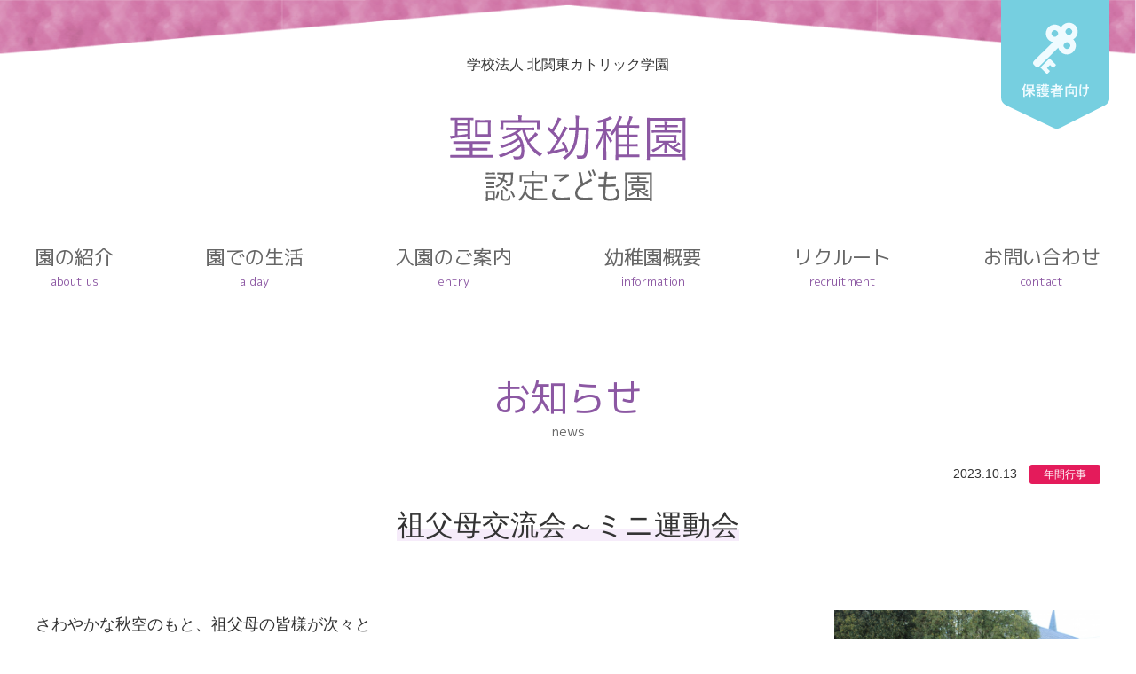

--- FILE ---
content_type: text/html; charset=UTF-8
request_url: https://www.catholic-gakuen.ed.jp/seika/news/page.php?id=3469
body_size: 3243
content:
<!doctype html>
<html lang="ja">
<head>
<!-- Google tag (gtag.js) -->
<script async src="https://www.googletagmanager.com/gtag/js?id=G-6HW8MVW95L"></script>
<script>
  window.dataLayer = window.dataLayer || [];
  function gtag(){dataLayer.push(arguments);}
  gtag('js', new Date());

  gtag('config', 'G-6HW8MVW95L');
</script><meta charset="utf-8">
<meta http-equiv="X-UA-Compatible" content="IE=edge,chrome=1">
<title>祖父母交流会～ミニ運動会 | お知らせ | 聖家幼稚園 ｜ 学校法人 北関東カトリック学園</title>
<meta name="description" content="「キリストの愛に基づいた人間を育てる」を教育理念とし、大田原市聖家幼稚園, 那須烏山市烏山聖マリア幼稚園, 鹿沼市聖母幼稚園, 日光市今市聖ヨゼフ幼稚園の5つの幼稚園が、より良き幼児教育と宣教のため、1994年、学校法人「北関東カトリック学園」を創設し統合するに至りました。">
<meta name="viewport" content="width=device-width,initial-scale=1,user-scalable=no">
<meta name="format-detection" content="telephone=no">
<meta property="og:site_name" content="学校法人 北関東カトリック学園" />
<meta property="og:type" content="website" />
<meta property="og:image" content="http://www.catholic-gakuen.ed.jp/common/ogp.png" />
<link rel="shortcut icon" href="../../common/favicon.ico">
<link rel="apple-touch-icon" href="../../common/webclip.png">
<link rel="stylesheet" href="../../common/js/modaal/modaal.min.css">
<link rel="stylesheet" href="../../common/css/style.css">
</head>
<body class="seika">
<header>
	<div id="header">
		<div class="inner">
			<div class="gakuen">学校法人 北関東カトリック学園</div>
			<h1 class="h-logo"><a href="/seika/"><img src="/common/img/seika/logo.svg" alt="聖家幼稚園"></a></h1>
			<div class="btn-menu">
				<a class="menu-trigger" href="#">
					<span></span>
					<span></span>
					<span></span>
				</a>
				<span class="menu">MENU</span>
			</div>
		</div>
		<div class="btn-parents"><a href="/seika/parents/"><img src="/common/img/btn-parents.svg" alt="保護者向け"></a></div>
	</div>
</header>

<nav id="gnavi">
	<ul>
		<li><a href="/seika/#about">園の紹介<span class="en">about us</span></a></li>
		<li><a href="/seika/#day">園での生活<span class="en">a day</span></a></li>
		<li><a href="/seika/#entry">入園のご案内<span class="en">entry</span></a></li>
		<li><a href="/seika/#info">幼稚園概要<span class="en">information</span></a></li>
		<li><a href="/seika/#recruit">リクルート<span class="en">recruitment</span></a></li>
		<li><a href="/contact/?kindergarten=2" target="_blank">お問い合わせ<span class="en">contact</span></a></li>
	</ul>
</nav><article class="second">
<div class="inner">
<h2>お知らせ<span class="en">news</span></h2>
<div class="tR">
<span class="news-date">2023.10.13</span>
<span id="cat1" class="cat ml10">年間行事</span>
</div>
<h3><span>祖父母交流会～ミニ運動会</span></h3>
<div class="topics-article">
<div class="txt-box">さわやかな秋空のもと、祖父母の皆様が次々と<br />
アーチ門をくぐります。<br />
  <br />
  <br />
 延期になっていた交流の日です。<br />
  <br />
  <br />
 運動会の練習を見ていただくはずでしたが<br />
本番の一部を再現することになりました。<br />
  <br />
  <br />
  <br />
 子どもたちは本番終了後も運動会ごっこを<br />
続けていたので、意欲満々。<br />
  大好きなおじいちゃんおばあちゃんに見せるんだ<br />
と大はりきり。とても楽しみにしていました。<br />
  <br />
  <br />
 <p><br />
一段と輝いている孫たちに声援と盛大な拍手が<br />
おくられたことは言うまでもありません。</p>

<p>目を細めていたのは太陽のまぶしさだけではないはず。<br />
</p>

 <br />
  <br />
 <p>子どもたちにとっても祖父母のみなさまにとっても<br />
最良の一日となりました。<br />
ありがとうございました！</p>

</div>
<div class="img-box">
<ul>
<li>
<figure>
<a href="/common/sysfile/topics/700x700/ID00003469img1.jpg?1697156216" data-modaal-desc="みんなが見守ります" data-group="articleimg" class="modal">
<img src="/common/sysfile/topics/700x700/ID00003469img1.jpg?1697156216" alt="">
</a>
<figcaption>みんなが見守ります</figcaption>
</figure>
</li>
<li>
<figure>
<a href="/common/sysfile/topics/700x700/ID00003469img2.jpg?1697156219" data-modaal-desc="かわいいっ！の声援が" data-group="articleimg" class="modal">
<img src="/common/sysfile/topics/700x700/ID00003469img2.jpg?1697156219" alt="">
</a>
<figcaption>かわいいっ！の声援が</figcaption>
</figure>
</li>
<li>
<figure>
<a href="/common/sysfile/topics/700x700/ID00003469img3.jpg?1697156222" data-modaal-desc="堂々のパフォーマンス" data-group="articleimg" class="modal">
<img src="/common/sysfile/topics/700x700/ID00003469img3.jpg?1697156222" alt="">
</a>
<figcaption>堂々のパフォーマンス</figcaption>
</figure>
</li>
<li>
<figure>
<a href="/common/sysfile/topics/700x700/ID00003469img4.jpg?1697156225" data-modaal-desc="年長最後の雄姿に盛大な拍手" data-group="articleimg" class="modal">
<img src="/common/sysfile/topics/700x700/ID00003469img4.jpg?1697156225" alt="">
</a>
<figcaption>年長最後の雄姿に盛大な拍手</figcaption>
</figure>
</li>
<li>
<figure>
<a href="/common/sysfile/topics/700x700/ID00003469img5.jpg?1697156228" data-modaal-desc="いっしょに体操　うれしい❤" data-group="articleimg" class="modal">
<img src="/common/sysfile/topics/700x700/ID00003469img5.jpg?1697156228" alt="">
</a>
<figcaption>いっしょに体操　うれしい❤</figcaption>
</figure>
</li>
</ul>
</div>
</div>
<h4>フォトギャラリー</h4>
<div class="article-gallery">
<ul>
<li><a href="/common/sysfile/topics/700x700/ID00003469gallery_img1.jpg?1697156231" data-modaal-desc="" data-group="gallery" class="modal"><img src="/common/sysfile/topics/210x210/ID00003469gallery_img1.jpg?1697156231" alt=""></a></li>
<li><a href="/common/sysfile/topics/700x700/ID00003469gallery_img2.jpg?1697156234" data-modaal-desc="" data-group="gallery" class="modal"><img src="/common/sysfile/topics/210x210/ID00003469gallery_img2.jpg?1697156234" alt=""></a></li>
<li><a href="/common/sysfile/topics/700x700/ID00003469gallery_img3.jpg?1697156237" data-modaal-desc="" data-group="gallery" class="modal"><img src="/common/sysfile/topics/210x210/ID00003469gallery_img3.jpg?1697156237" alt=""></a></li>
<li><a href="/common/sysfile/topics/700x700/ID00003469gallery_img4.jpg?1697156240" data-modaal-desc="" data-group="gallery" class="modal"><img src="/common/sysfile/topics/210x210/ID00003469gallery_img4.jpg?1697156240" alt=""></a></li>
<li><a href="/common/sysfile/topics/700x700/ID00003469gallery_img5.jpg?1697156244" data-modaal-desc="" data-group="gallery" class="modal"><img src="/common/sysfile/topics/210x210/ID00003469gallery_img5.jpg?1697156244" alt=""></a></li>
<li><a href="/common/sysfile/topics/700x700/ID00003469gallery_img6.jpg?1697156246" data-modaal-desc="" data-group="gallery" class="modal"><img src="/common/sysfile/topics/210x210/ID00003469gallery_img6.jpg?1697156246" alt=""></a></li>
<li><a href="/common/sysfile/topics/700x700/ID00003469gallery_img7.jpg?1697156249" data-modaal-desc="" data-group="gallery" class="modal"><img src="/common/sysfile/topics/210x210/ID00003469gallery_img7.jpg?1697156249" alt=""></a></li>
<li><a href="/common/sysfile/topics/700x700/ID00003469gallery_img8.jpg?1697156252" data-modaal-desc="" data-group="gallery" class="modal"><img src="/common/sysfile/topics/210x210/ID00003469gallery_img8.jpg?1697156252" alt=""></a></li>
<li><a href="/common/sysfile/topics/700x700/ID00003469gallery_img9.jpg?1697156255" data-modaal-desc="" data-group="gallery" class="modal"><img src="/common/sysfile/topics/210x210/ID00003469gallery_img9.jpg?1697156255" alt=""></a></li>
</ul>
</div>
<div class="submit mt50">
<ul class="dib">
<li><a href="index.php" class="btn">一覧を見る</a></li>
</ul>
</div>
</div>
</article>
<footer>
<a href="#header" class="pagetop"><img src="/common/img/pagetop.png" alt="pagetop"></a>
<div id="f-parents">
<div class="inner">
<div class="ttl">
<img src="/common/img/icon-key.svg" alt="">
<span>保護者の方へ</span>
</div>
<div class="login-btn">
<a href="/seika/parents/">ログイン</a>
</div>
</div>
</div>
<div id="f-contact">
<a href="/contact/?kindergarten=2" target="_blank">
<i class="fa-solid fa-envelope"></i>
<span>お問い合わせ</span>
<i class="fa-solid fa-arrow-right"></i>
</a>
</div>
<div id="cmn-footer">
<div class="inner">
<div class="f-info">
<div class="f-logo">
<span>学校法人 北関東カトリック学園</span>
<a href="/seika/"><img src="/common/img/seika/logo.svg" alt="聖家幼稚園" width="210"></a>
</div>
<address>
〒324-0056 栃木県大田原市中央1-5-10<br>
TEL. 0287-22-3224
</address>
</div>
<div class="f-nav">
<ul class="f-nav-list">
<li><a href="/seika/#about">園の紹介</a></li>
<li><a href="/seika/#day">園での生活</a></li>
<li><a href="/seika/#entry">入園のご案内</a></li>
<li><a href="/seika/#info">幼稚園概要</a></li>
<li><a href="/seika/#recruit">リクルート</a></li>
<li><a href="/contact/?kindergarten=2" target="_blank">お問い合わせ</a></li>
</ul>
<ul class="f-nav-sublist">
<li><a href="/seika/parents/">保護者の方へ</a></li>
<li><a href="/policy/" target="_blank">プライバシーポリシー</a></li>
</ul>
<p class="copyright"><small>copyright(c) <a href="/" target="_blank">北関東カトリック学園</a>　all rights reserved.</small></p>
</div>
</div>
</div>
</footer>
<script type="text/javascript" src="/common/js/jquery-2.2.4.min.js"></script>
<script type="text/javascript" src="/common/js/common.js"></script><script type="text/javascript" src="../../common/js/modaal/modaal.min.js"></script>
<script type="text/javascript">
$(function(){
$('.modal').modaal({
type: 'image'
});
});
</script>
</body>
</html>

--- FILE ---
content_type: text/css
request_url: https://www.catholic-gakuen.ed.jp/common/css/style.css
body_size: 39648
content:
@import "https://fonts.googleapis.com/css?family=M+PLUS+1p";/*!
 * Font Awesome Free 6.1.1 by @fontawesome - https://fontawesome.com
 * License - https://fontawesome.com/license/free (Icons: CC BY 4.0, Fonts: SIL OFL 1.1, Code: MIT License)
 * Copyright 2022 Fonticons, Inc.
 */.fa{font-family:var(--fa-style-family, "Font Awesome 6 Free");font-weight:var(--fa-style, 900)}.fa,.fas,.fa-solid,.far,.fa-regular,.fal,.fa-light,.fat,.fa-thin,.fad,.fa-duotone,.fab,.fa-brands{-moz-osx-font-smoothing:grayscale;-webkit-font-smoothing:antialiased;display:var(--fa-display, inline-block);font-style:normal;font-variant:normal;line-height:1;text-rendering:auto}.fa-1x{font-size:1em}.fa-2x{font-size:2em}.fa-3x{font-size:3em}.fa-4x{font-size:4em}.fa-5x{font-size:5em}.fa-6x{font-size:6em}.fa-7x{font-size:7em}.fa-8x{font-size:8em}.fa-9x{font-size:9em}.fa-10x{font-size:10em}.fa-2xs{font-size:.625em;line-height:.1em;vertical-align:.225em}.fa-xs{font-size:.75em;line-height:.08333em;vertical-align:.125em}.fa-sm{font-size:.875em;line-height:.07143em;vertical-align:.05357em}.fa-lg{font-size:1.25em;line-height:.05em;vertical-align:-.075em}.fa-xl{font-size:1.5em;line-height:.04167em;vertical-align:-.125em}.fa-2xl{font-size:2em;line-height:.03125em;vertical-align:-.1875em}.fa-fw{text-align:center;width:1.25em}.fa-ul{list-style-type:none;margin-left:var(--fa-li-margin, 2.5em);padding-left:0}.fa-ul>li{position:relative}.fa-li{left:calc(var(--fa-li-width, 2em) * -1);position:absolute;text-align:center;width:var(--fa-li-width, 2em);line-height:inherit}.fa-border{border-color:var(--fa-border-color, #eee);border-radius:var(--fa-border-radius, .1em);border-style:var(--fa-border-style, solid);border-width:var(--fa-border-width, .08em);padding:var(--fa-border-padding, 0.2em 0.25em 0.15em)}.fa-pull-left{float:left;margin-right:var(--fa-pull-margin, .3em)}.fa-pull-right{float:right;margin-left:var(--fa-pull-margin, .3em)}.fa-beat{animation-name:fa-beat;animation-delay:var(--fa-animation-delay, 0);animation-direction:var(--fa-animation-direction, normal);animation-duration:var(--fa-animation-duration, 1s);animation-iteration-count:var(--fa-animation-iteration-count, infinite);animation-timing-function:var(--fa-animation-timing, ease-in-out)}.fa-bounce{animation-name:fa-bounce;animation-delay:var(--fa-animation-delay, 0);animation-direction:var(--fa-animation-direction, normal);animation-duration:var(--fa-animation-duration, 1s);animation-iteration-count:var(--fa-animation-iteration-count, infinite);animation-timing-function:var(--fa-animation-timing, cubic-bezier(0.28, 0.84, 0.42, 1))}.fa-fade{animation-name:fa-fade;animation-delay:var(--fa-animation-delay, 0);animation-direction:var(--fa-animation-direction, normal);animation-duration:var(--fa-animation-duration, 1s);animation-iteration-count:var(--fa-animation-iteration-count, infinite);animation-timing-function:var(--fa-animation-timing, cubic-bezier(0.4, 0, 0.6, 1))}.fa-beat-fade{animation-name:fa-beat-fade;animation-delay:var(--fa-animation-delay, 0);animation-direction:var(--fa-animation-direction, normal);animation-duration:var(--fa-animation-duration, 1s);animation-iteration-count:var(--fa-animation-iteration-count, infinite);animation-timing-function:var(--fa-animation-timing, cubic-bezier(0.4, 0, 0.6, 1))}.fa-flip{animation-name:fa-flip;animation-delay:var(--fa-animation-delay, 0);animation-direction:var(--fa-animation-direction, normal);animation-duration:var(--fa-animation-duration, 1s);animation-iteration-count:var(--fa-animation-iteration-count, infinite);animation-timing-function:var(--fa-animation-timing, ease-in-out)}.fa-shake{animation-name:fa-shake;animation-delay:var(--fa-animation-delay, 0);animation-direction:var(--fa-animation-direction, normal);animation-duration:var(--fa-animation-duration, 1s);animation-iteration-count:var(--fa-animation-iteration-count, infinite);animation-timing-function:var(--fa-animation-timing, linear)}.fa-spin{animation-name:fa-spin;animation-delay:var(--fa-animation-delay, 0);animation-direction:var(--fa-animation-direction, normal);animation-duration:var(--fa-animation-duration, 2s);animation-iteration-count:var(--fa-animation-iteration-count, infinite);animation-timing-function:var(--fa-animation-timing, linear)}.fa-spin-reverse{--fa-animation-direction: reverse}.fa-pulse,.fa-spin-pulse{animation-name:fa-spin;animation-direction:var(--fa-animation-direction, normal);animation-duration:var(--fa-animation-duration, 1s);animation-iteration-count:var(--fa-animation-iteration-count, infinite);animation-timing-function:var(--fa-animation-timing, steps(8))}@media (prefers-reduced-motion: reduce){.fa-beat,.fa-bounce,.fa-fade,.fa-beat-fade,.fa-flip,.fa-pulse,.fa-shake,.fa-spin,.fa-spin-pulse{animation-delay:-1ms;animation-duration:1ms;animation-iteration-count:1;transition-delay:0s;transition-duration:0s}}@keyframes fa-beat{0%,90%{transform:scale(1)}45%{transform:scale(var(--fa-beat-scale, 1.25))}}@keyframes fa-bounce{0%{transform:scale(1, 1) translateY(0)}10%{transform:scale(var(--fa-bounce-start-scale-x, 1.1), var(--fa-bounce-start-scale-y, 0.9)) translateY(0)}30%{transform:scale(var(--fa-bounce-jump-scale-x, 0.9), var(--fa-bounce-jump-scale-y, 1.1)) translateY(var(--fa-bounce-height, -0.5em))}50%{transform:scale(var(--fa-bounce-land-scale-x, 1.05), var(--fa-bounce-land-scale-y, 0.95)) translateY(0)}57%{transform:scale(1, 1) translateY(var(--fa-bounce-rebound, -0.125em))}64%{transform:scale(1, 1) translateY(0)}100%{transform:scale(1, 1) translateY(0)}}@keyframes fa-fade{50%{opacity:var(--fa-fade-opacity, 0.4)}}@keyframes fa-beat-fade{0%,100%{opacity:var(--fa-beat-fade-opacity, 0.4);transform:scale(1)}50%{opacity:1;transform:scale(var(--fa-beat-fade-scale, 1.125))}}@keyframes fa-flip{50%{transform:rotate3d(var(--fa-flip-x, 0), var(--fa-flip-y, 1), var(--fa-flip-z, 0), var(--fa-flip-angle, -180deg))}}@keyframes fa-shake{0%{transform:rotate(-15deg)}4%{transform:rotate(15deg)}8%,24%{transform:rotate(-18deg)}12%,28%{transform:rotate(18deg)}16%{transform:rotate(-22deg)}20%{transform:rotate(22deg)}32%{transform:rotate(-12deg)}36%{transform:rotate(12deg)}40%,100%{transform:rotate(0deg)}}@keyframes fa-spin{0%{transform:rotate(0deg)}100%{transform:rotate(360deg)}}.fa-rotate-90{transform:rotate(90deg)}.fa-rotate-180{transform:rotate(180deg)}.fa-rotate-270{transform:rotate(270deg)}.fa-flip-horizontal{transform:scale(-1, 1)}.fa-flip-vertical{transform:scale(1, -1)}.fa-flip-both,.fa-flip-horizontal.fa-flip-vertical{transform:scale(-1, -1)}.fa-rotate-by{transform:rotate(var(--fa-rotate-angle, none))}.fa-stack{display:inline-block;height:2em;line-height:2em;position:relative;vertical-align:middle;width:2.5em}.fa-stack-1x,.fa-stack-2x{left:0;position:absolute;text-align:center;width:100%;z-index:var(--fa-stack-z-index, auto)}.fa-stack-1x{line-height:inherit}.fa-stack-2x{font-size:2em}.fa-inverse{color:var(--fa-inverse, #fff)}.fa-0::before{content:"\30"}.fa-1::before{content:"\31"}.fa-2::before{content:"\32"}.fa-3::before{content:"\33"}.fa-4::before{content:"\34"}.fa-5::before{content:"\35"}.fa-6::before{content:"\36"}.fa-7::before{content:"\37"}.fa-8::before{content:"\38"}.fa-9::before{content:"\39"}.fa-a::before{content:"\41"}.fa-address-book::before{content:"\f2b9"}.fa-contact-book::before{content:"\f2b9"}.fa-address-card::before{content:"\f2bb"}.fa-contact-card::before{content:"\f2bb"}.fa-vcard::before{content:"\f2bb"}.fa-align-center::before{content:"\f037"}.fa-align-justify::before{content:"\f039"}.fa-align-left::before{content:"\f036"}.fa-align-right::before{content:"\f038"}.fa-anchor::before{content:"\f13d"}.fa-anchor-circle-check::before{content:"\e4aa"}.fa-anchor-circle-exclamation::before{content:"\e4ab"}.fa-anchor-circle-xmark::before{content:"\e4ac"}.fa-anchor-lock::before{content:"\e4ad"}.fa-angle-down::before{content:"\f107"}.fa-angle-left::before{content:"\f104"}.fa-angle-right::before{content:"\f105"}.fa-angle-up::before{content:"\f106"}.fa-angles-down::before{content:"\f103"}.fa-angle-double-down::before{content:"\f103"}.fa-angles-left::before{content:"\f100"}.fa-angle-double-left::before{content:"\f100"}.fa-angles-right::before{content:"\f101"}.fa-angle-double-right::before{content:"\f101"}.fa-angles-up::before{content:"\f102"}.fa-angle-double-up::before{content:"\f102"}.fa-ankh::before{content:"\f644"}.fa-apple-whole::before{content:"\f5d1"}.fa-apple-alt::before{content:"\f5d1"}.fa-archway::before{content:"\f557"}.fa-arrow-down::before{content:"\f063"}.fa-arrow-down-1-9::before{content:"\f162"}.fa-sort-numeric-asc::before{content:"\f162"}.fa-sort-numeric-down::before{content:"\f162"}.fa-arrow-down-9-1::before{content:"\f886"}.fa-sort-numeric-desc::before{content:"\f886"}.fa-sort-numeric-down-alt::before{content:"\f886"}.fa-arrow-down-a-z::before{content:"\f15d"}.fa-sort-alpha-asc::before{content:"\f15d"}.fa-sort-alpha-down::before{content:"\f15d"}.fa-arrow-down-long::before{content:"\f175"}.fa-long-arrow-down::before{content:"\f175"}.fa-arrow-down-short-wide::before{content:"\f884"}.fa-sort-amount-desc::before{content:"\f884"}.fa-sort-amount-down-alt::before{content:"\f884"}.fa-arrow-down-up-across-line::before{content:"\e4af"}.fa-arrow-down-up-lock::before{content:"\e4b0"}.fa-arrow-down-wide-short::before{content:"\f160"}.fa-sort-amount-asc::before{content:"\f160"}.fa-sort-amount-down::before{content:"\f160"}.fa-arrow-down-z-a::before{content:"\f881"}.fa-sort-alpha-desc::before{content:"\f881"}.fa-sort-alpha-down-alt::before{content:"\f881"}.fa-arrow-left::before{content:"\f060"}.fa-arrow-left-long::before{content:"\f177"}.fa-long-arrow-left::before{content:"\f177"}.fa-arrow-pointer::before{content:"\f245"}.fa-mouse-pointer::before{content:"\f245"}.fa-arrow-right::before{content:"\f061"}.fa-arrow-right-arrow-left::before{content:"\f0ec"}.fa-exchange::before{content:"\f0ec"}.fa-arrow-right-from-bracket::before{content:"\f08b"}.fa-sign-out::before{content:"\f08b"}.fa-arrow-right-long::before{content:"\f178"}.fa-long-arrow-right::before{content:"\f178"}.fa-arrow-right-to-bracket::before{content:"\f090"}.fa-sign-in::before{content:"\f090"}.fa-arrow-right-to-city::before{content:"\e4b3"}.fa-arrow-rotate-left::before{content:"\f0e2"}.fa-arrow-left-rotate::before{content:"\f0e2"}.fa-arrow-rotate-back::before{content:"\f0e2"}.fa-arrow-rotate-backward::before{content:"\f0e2"}.fa-undo::before{content:"\f0e2"}.fa-arrow-rotate-right::before{content:"\f01e"}.fa-arrow-right-rotate::before{content:"\f01e"}.fa-arrow-rotate-forward::before{content:"\f01e"}.fa-redo::before{content:"\f01e"}.fa-arrow-trend-down::before{content:"\e097"}.fa-arrow-trend-up::before{content:"\e098"}.fa-arrow-turn-down::before{content:"\f149"}.fa-level-down::before{content:"\f149"}.fa-arrow-turn-up::before{content:"\f148"}.fa-level-up::before{content:"\f148"}.fa-arrow-up::before{content:"\f062"}.fa-arrow-up-1-9::before{content:"\f163"}.fa-sort-numeric-up::before{content:"\f163"}.fa-arrow-up-9-1::before{content:"\f887"}.fa-sort-numeric-up-alt::before{content:"\f887"}.fa-arrow-up-a-z::before{content:"\f15e"}.fa-sort-alpha-up::before{content:"\f15e"}.fa-arrow-up-from-bracket::before{content:"\e09a"}.fa-arrow-up-from-ground-water::before{content:"\e4b5"}.fa-arrow-up-from-water-pump::before{content:"\e4b6"}.fa-arrow-up-long::before{content:"\f176"}.fa-long-arrow-up::before{content:"\f176"}.fa-arrow-up-right-dots::before{content:"\e4b7"}.fa-arrow-up-right-from-square::before{content:"\f08e"}.fa-external-link::before{content:"\f08e"}.fa-arrow-up-short-wide::before{content:"\f885"}.fa-sort-amount-up-alt::before{content:"\f885"}.fa-arrow-up-wide-short::before{content:"\f161"}.fa-sort-amount-up::before{content:"\f161"}.fa-arrow-up-z-a::before{content:"\f882"}.fa-sort-alpha-up-alt::before{content:"\f882"}.fa-arrows-down-to-line::before{content:"\e4b8"}.fa-arrows-down-to-people::before{content:"\e4b9"}.fa-arrows-left-right::before{content:"\f07e"}.fa-arrows-h::before{content:"\f07e"}.fa-arrows-left-right-to-line::before{content:"\e4ba"}.fa-arrows-rotate::before{content:"\f021"}.fa-refresh::before{content:"\f021"}.fa-sync::before{content:"\f021"}.fa-arrows-spin::before{content:"\e4bb"}.fa-arrows-split-up-and-left::before{content:"\e4bc"}.fa-arrows-to-circle::before{content:"\e4bd"}.fa-arrows-to-dot::before{content:"\e4be"}.fa-arrows-to-eye::before{content:"\e4bf"}.fa-arrows-turn-right::before{content:"\e4c0"}.fa-arrows-turn-to-dots::before{content:"\e4c1"}.fa-arrows-up-down::before{content:"\f07d"}.fa-arrows-v::before{content:"\f07d"}.fa-arrows-up-down-left-right::before{content:"\f047"}.fa-arrows::before{content:"\f047"}.fa-arrows-up-to-line::before{content:"\e4c2"}.fa-asterisk::before{content:"\2a"}.fa-at::before{content:"\40"}.fa-atom::before{content:"\f5d2"}.fa-audio-description::before{content:"\f29e"}.fa-austral-sign::before{content:"\e0a9"}.fa-award::before{content:"\f559"}.fa-b::before{content:"\42"}.fa-baby::before{content:"\f77c"}.fa-baby-carriage::before{content:"\f77d"}.fa-carriage-baby::before{content:"\f77d"}.fa-backward::before{content:"\f04a"}.fa-backward-fast::before{content:"\f049"}.fa-fast-backward::before{content:"\f049"}.fa-backward-step::before{content:"\f048"}.fa-step-backward::before{content:"\f048"}.fa-bacon::before{content:"\f7e5"}.fa-bacteria::before{content:"\e059"}.fa-bacterium::before{content:"\e05a"}.fa-bag-shopping::before{content:"\f290"}.fa-shopping-bag::before{content:"\f290"}.fa-bahai::before{content:"\f666"}.fa-baht-sign::before{content:"\e0ac"}.fa-ban::before{content:"\f05e"}.fa-cancel::before{content:"\f05e"}.fa-ban-smoking::before{content:"\f54d"}.fa-smoking-ban::before{content:"\f54d"}.fa-bandage::before{content:"\f462"}.fa-band-aid::before{content:"\f462"}.fa-barcode::before{content:"\f02a"}.fa-bars::before{content:"\f0c9"}.fa-navicon::before{content:"\f0c9"}.fa-bars-progress::before{content:"\f828"}.fa-tasks-alt::before{content:"\f828"}.fa-bars-staggered::before{content:"\f550"}.fa-reorder::before{content:"\f550"}.fa-stream::before{content:"\f550"}.fa-baseball::before{content:"\f433"}.fa-baseball-ball::before{content:"\f433"}.fa-baseball-bat-ball::before{content:"\f432"}.fa-basket-shopping::before{content:"\f291"}.fa-shopping-basket::before{content:"\f291"}.fa-basketball::before{content:"\f434"}.fa-basketball-ball::before{content:"\f434"}.fa-bath::before{content:"\f2cd"}.fa-bathtub::before{content:"\f2cd"}.fa-battery-empty::before{content:"\f244"}.fa-battery-0::before{content:"\f244"}.fa-battery-full::before{content:"\f240"}.fa-battery::before{content:"\f240"}.fa-battery-5::before{content:"\f240"}.fa-battery-half::before{content:"\f242"}.fa-battery-3::before{content:"\f242"}.fa-battery-quarter::before{content:"\f243"}.fa-battery-2::before{content:"\f243"}.fa-battery-three-quarters::before{content:"\f241"}.fa-battery-4::before{content:"\f241"}.fa-bed::before{content:"\f236"}.fa-bed-pulse::before{content:"\f487"}.fa-procedures::before{content:"\f487"}.fa-beer-mug-empty::before{content:"\f0fc"}.fa-beer::before{content:"\f0fc"}.fa-bell::before{content:"\f0f3"}.fa-bell-concierge::before{content:"\f562"}.fa-concierge-bell::before{content:"\f562"}.fa-bell-slash::before{content:"\f1f6"}.fa-bezier-curve::before{content:"\f55b"}.fa-bicycle::before{content:"\f206"}.fa-binoculars::before{content:"\f1e5"}.fa-biohazard::before{content:"\f780"}.fa-bitcoin-sign::before{content:"\e0b4"}.fa-blender::before{content:"\f517"}.fa-blender-phone::before{content:"\f6b6"}.fa-blog::before{content:"\f781"}.fa-bold::before{content:"\f032"}.fa-bolt::before{content:"\f0e7"}.fa-zap::before{content:"\f0e7"}.fa-bolt-lightning::before{content:"\e0b7"}.fa-bomb::before{content:"\f1e2"}.fa-bone::before{content:"\f5d7"}.fa-bong::before{content:"\f55c"}.fa-book::before{content:"\f02d"}.fa-book-atlas::before{content:"\f558"}.fa-atlas::before{content:"\f558"}.fa-book-bible::before{content:"\f647"}.fa-bible::before{content:"\f647"}.fa-book-bookmark::before{content:"\e0bb"}.fa-book-journal-whills::before{content:"\f66a"}.fa-journal-whills::before{content:"\f66a"}.fa-book-medical::before{content:"\f7e6"}.fa-book-open::before{content:"\f518"}.fa-book-open-reader::before{content:"\f5da"}.fa-book-reader::before{content:"\f5da"}.fa-book-quran::before{content:"\f687"}.fa-quran::before{content:"\f687"}.fa-book-skull::before{content:"\f6b7"}.fa-book-dead::before{content:"\f6b7"}.fa-bookmark::before{content:"\f02e"}.fa-border-all::before{content:"\f84c"}.fa-border-none::before{content:"\f850"}.fa-border-top-left::before{content:"\f853"}.fa-border-style::before{content:"\f853"}.fa-bore-hole::before{content:"\e4c3"}.fa-bottle-droplet::before{content:"\e4c4"}.fa-bottle-water::before{content:"\e4c5"}.fa-bowl-food::before{content:"\e4c6"}.fa-bowl-rice::before{content:"\e2eb"}.fa-bowling-ball::before{content:"\f436"}.fa-box::before{content:"\f466"}.fa-box-archive::before{content:"\f187"}.fa-archive::before{content:"\f187"}.fa-box-open::before{content:"\f49e"}.fa-box-tissue::before{content:"\e05b"}.fa-boxes-packing::before{content:"\e4c7"}.fa-boxes-stacked::before{content:"\f468"}.fa-boxes::before{content:"\f468"}.fa-boxes-alt::before{content:"\f468"}.fa-braille::before{content:"\f2a1"}.fa-brain::before{content:"\f5dc"}.fa-brazilian-real-sign::before{content:"\e46c"}.fa-bread-slice::before{content:"\f7ec"}.fa-bridge::before{content:"\e4c8"}.fa-bridge-circle-check::before{content:"\e4c9"}.fa-bridge-circle-exclamation::before{content:"\e4ca"}.fa-bridge-circle-xmark::before{content:"\e4cb"}.fa-bridge-lock::before{content:"\e4cc"}.fa-bridge-water::before{content:"\e4ce"}.fa-briefcase::before{content:"\f0b1"}.fa-briefcase-medical::before{content:"\f469"}.fa-broom::before{content:"\f51a"}.fa-broom-ball::before{content:"\f458"}.fa-quidditch::before{content:"\f458"}.fa-quidditch-broom-ball::before{content:"\f458"}.fa-brush::before{content:"\f55d"}.fa-bucket::before{content:"\e4cf"}.fa-bug::before{content:"\f188"}.fa-bug-slash::before{content:"\e490"}.fa-bugs::before{content:"\e4d0"}.fa-building::before{content:"\f1ad"}.fa-building-circle-arrow-right::before{content:"\e4d1"}.fa-building-circle-check::before{content:"\e4d2"}.fa-building-circle-exclamation::before{content:"\e4d3"}.fa-building-circle-xmark::before{content:"\e4d4"}.fa-building-columns::before{content:"\f19c"}.fa-bank::before{content:"\f19c"}.fa-institution::before{content:"\f19c"}.fa-museum::before{content:"\f19c"}.fa-university::before{content:"\f19c"}.fa-building-flag::before{content:"\e4d5"}.fa-building-lock::before{content:"\e4d6"}.fa-building-ngo::before{content:"\e4d7"}.fa-building-shield::before{content:"\e4d8"}.fa-building-un::before{content:"\e4d9"}.fa-building-user::before{content:"\e4da"}.fa-building-wheat::before{content:"\e4db"}.fa-bullhorn::before{content:"\f0a1"}.fa-bullseye::before{content:"\f140"}.fa-burger::before{content:"\f805"}.fa-hamburger::before{content:"\f805"}.fa-burst::before{content:"\e4dc"}.fa-bus::before{content:"\f207"}.fa-bus-simple::before{content:"\f55e"}.fa-bus-alt::before{content:"\f55e"}.fa-business-time::before{content:"\f64a"}.fa-briefcase-clock::before{content:"\f64a"}.fa-c::before{content:"\43"}.fa-cake-candles::before{content:"\f1fd"}.fa-birthday-cake::before{content:"\f1fd"}.fa-cake::before{content:"\f1fd"}.fa-calculator::before{content:"\f1ec"}.fa-calendar::before{content:"\f133"}.fa-calendar-check::before{content:"\f274"}.fa-calendar-day::before{content:"\f783"}.fa-calendar-days::before{content:"\f073"}.fa-calendar-alt::before{content:"\f073"}.fa-calendar-minus::before{content:"\f272"}.fa-calendar-plus::before{content:"\f271"}.fa-calendar-week::before{content:"\f784"}.fa-calendar-xmark::before{content:"\f273"}.fa-calendar-times::before{content:"\f273"}.fa-camera::before{content:"\f030"}.fa-camera-alt::before{content:"\f030"}.fa-camera-retro::before{content:"\f083"}.fa-camera-rotate::before{content:"\e0d8"}.fa-campground::before{content:"\f6bb"}.fa-candy-cane::before{content:"\f786"}.fa-cannabis::before{content:"\f55f"}.fa-capsules::before{content:"\f46b"}.fa-car::before{content:"\f1b9"}.fa-automobile::before{content:"\f1b9"}.fa-car-battery::before{content:"\f5df"}.fa-battery-car::before{content:"\f5df"}.fa-car-burst::before{content:"\f5e1"}.fa-car-crash::before{content:"\f5e1"}.fa-car-on::before{content:"\e4dd"}.fa-car-rear::before{content:"\f5de"}.fa-car-alt::before{content:"\f5de"}.fa-car-side::before{content:"\f5e4"}.fa-car-tunnel::before{content:"\e4de"}.fa-caravan::before{content:"\f8ff"}.fa-caret-down::before{content:"\f0d7"}.fa-caret-left::before{content:"\f0d9"}.fa-caret-right::before{content:"\f0da"}.fa-caret-up::before{content:"\f0d8"}.fa-carrot::before{content:"\f787"}.fa-cart-arrow-down::before{content:"\f218"}.fa-cart-flatbed::before{content:"\f474"}.fa-dolly-flatbed::before{content:"\f474"}.fa-cart-flatbed-suitcase::before{content:"\f59d"}.fa-luggage-cart::before{content:"\f59d"}.fa-cart-plus::before{content:"\f217"}.fa-cart-shopping::before{content:"\f07a"}.fa-shopping-cart::before{content:"\f07a"}.fa-cash-register::before{content:"\f788"}.fa-cat::before{content:"\f6be"}.fa-cedi-sign::before{content:"\e0df"}.fa-cent-sign::before{content:"\e3f5"}.fa-certificate::before{content:"\f0a3"}.fa-chair::before{content:"\f6c0"}.fa-chalkboard::before{content:"\f51b"}.fa-blackboard::before{content:"\f51b"}.fa-chalkboard-user::before{content:"\f51c"}.fa-chalkboard-teacher::before{content:"\f51c"}.fa-champagne-glasses::before{content:"\f79f"}.fa-glass-cheers::before{content:"\f79f"}.fa-charging-station::before{content:"\f5e7"}.fa-chart-area::before{content:"\f1fe"}.fa-area-chart::before{content:"\f1fe"}.fa-chart-bar::before{content:"\f080"}.fa-bar-chart::before{content:"\f080"}.fa-chart-column::before{content:"\e0e3"}.fa-chart-gantt::before{content:"\e0e4"}.fa-chart-line::before{content:"\f201"}.fa-line-chart::before{content:"\f201"}.fa-chart-pie::before{content:"\f200"}.fa-pie-chart::before{content:"\f200"}.fa-chart-simple::before{content:"\e473"}.fa-check::before{content:"\f00c"}.fa-check-double::before{content:"\f560"}.fa-check-to-slot::before{content:"\f772"}.fa-vote-yea::before{content:"\f772"}.fa-cheese::before{content:"\f7ef"}.fa-chess::before{content:"\f439"}.fa-chess-bishop::before{content:"\f43a"}.fa-chess-board::before{content:"\f43c"}.fa-chess-king::before{content:"\f43f"}.fa-chess-knight::before{content:"\f441"}.fa-chess-pawn::before{content:"\f443"}.fa-chess-queen::before{content:"\f445"}.fa-chess-rook::before{content:"\f447"}.fa-chevron-down::before{content:"\f078"}.fa-chevron-left::before{content:"\f053"}.fa-chevron-right::before{content:"\f054"}.fa-chevron-up::before{content:"\f077"}.fa-child::before{content:"\f1ae"}.fa-child-dress::before{content:"\e59c"}.fa-child-reaching::before{content:"\e59d"}.fa-child-rifle::before{content:"\e4e0"}.fa-children::before{content:"\e4e1"}.fa-church::before{content:"\f51d"}.fa-circle::before{content:"\f111"}.fa-circle-arrow-down::before{content:"\f0ab"}.fa-arrow-circle-down::before{content:"\f0ab"}.fa-circle-arrow-left::before{content:"\f0a8"}.fa-arrow-circle-left::before{content:"\f0a8"}.fa-circle-arrow-right::before{content:"\f0a9"}.fa-arrow-circle-right::before{content:"\f0a9"}.fa-circle-arrow-up::before{content:"\f0aa"}.fa-arrow-circle-up::before{content:"\f0aa"}.fa-circle-check::before{content:"\f058"}.fa-check-circle::before{content:"\f058"}.fa-circle-chevron-down::before{content:"\f13a"}.fa-chevron-circle-down::before{content:"\f13a"}.fa-circle-chevron-left::before{content:"\f137"}.fa-chevron-circle-left::before{content:"\f137"}.fa-circle-chevron-right::before{content:"\f138"}.fa-chevron-circle-right::before{content:"\f138"}.fa-circle-chevron-up::before{content:"\f139"}.fa-chevron-circle-up::before{content:"\f139"}.fa-circle-dollar-to-slot::before{content:"\f4b9"}.fa-donate::before{content:"\f4b9"}.fa-circle-dot::before{content:"\f192"}.fa-dot-circle::before{content:"\f192"}.fa-circle-down::before{content:"\f358"}.fa-arrow-alt-circle-down::before{content:"\f358"}.fa-circle-exclamation::before{content:"\f06a"}.fa-exclamation-circle::before{content:"\f06a"}.fa-circle-h::before{content:"\f47e"}.fa-hospital-symbol::before{content:"\f47e"}.fa-circle-half-stroke::before{content:"\f042"}.fa-adjust::before{content:"\f042"}.fa-circle-info::before{content:"\f05a"}.fa-info-circle::before{content:"\f05a"}.fa-circle-left::before{content:"\f359"}.fa-arrow-alt-circle-left::before{content:"\f359"}.fa-circle-minus::before{content:"\f056"}.fa-minus-circle::before{content:"\f056"}.fa-circle-nodes::before{content:"\e4e2"}.fa-circle-notch::before{content:"\f1ce"}.fa-circle-pause::before{content:"\f28b"}.fa-pause-circle::before{content:"\f28b"}.fa-circle-play::before{content:"\f144"}.fa-play-circle::before{content:"\f144"}.fa-circle-plus::before{content:"\f055"}.fa-plus-circle::before{content:"\f055"}.fa-circle-question::before{content:"\f059"}.fa-question-circle::before{content:"\f059"}.fa-circle-radiation::before{content:"\f7ba"}.fa-radiation-alt::before{content:"\f7ba"}.fa-circle-right::before{content:"\f35a"}.fa-arrow-alt-circle-right::before{content:"\f35a"}.fa-circle-stop::before{content:"\f28d"}.fa-stop-circle::before{content:"\f28d"}.fa-circle-up::before{content:"\f35b"}.fa-arrow-alt-circle-up::before{content:"\f35b"}.fa-circle-user::before{content:"\f2bd"}.fa-user-circle::before{content:"\f2bd"}.fa-circle-xmark::before{content:"\f057"}.fa-times-circle::before{content:"\f057"}.fa-xmark-circle::before{content:"\f057"}.fa-city::before{content:"\f64f"}.fa-clapperboard::before{content:"\e131"}.fa-clipboard::before{content:"\f328"}.fa-clipboard-check::before{content:"\f46c"}.fa-clipboard-list::before{content:"\f46d"}.fa-clipboard-question::before{content:"\e4e3"}.fa-clipboard-user::before{content:"\f7f3"}.fa-clock::before{content:"\f017"}.fa-clock-four::before{content:"\f017"}.fa-clock-rotate-left::before{content:"\f1da"}.fa-history::before{content:"\f1da"}.fa-clone::before{content:"\f24d"}.fa-closed-captioning::before{content:"\f20a"}.fa-cloud::before{content:"\f0c2"}.fa-cloud-arrow-down::before{content:"\f0ed"}.fa-cloud-download::before{content:"\f0ed"}.fa-cloud-download-alt::before{content:"\f0ed"}.fa-cloud-arrow-up::before{content:"\f0ee"}.fa-cloud-upload::before{content:"\f0ee"}.fa-cloud-upload-alt::before{content:"\f0ee"}.fa-cloud-bolt::before{content:"\f76c"}.fa-thunderstorm::before{content:"\f76c"}.fa-cloud-meatball::before{content:"\f73b"}.fa-cloud-moon::before{content:"\f6c3"}.fa-cloud-moon-rain::before{content:"\f73c"}.fa-cloud-rain::before{content:"\f73d"}.fa-cloud-showers-heavy::before{content:"\f740"}.fa-cloud-showers-water::before{content:"\e4e4"}.fa-cloud-sun::before{content:"\f6c4"}.fa-cloud-sun-rain::before{content:"\f743"}.fa-clover::before{content:"\e139"}.fa-code::before{content:"\f121"}.fa-code-branch::before{content:"\f126"}.fa-code-commit::before{content:"\f386"}.fa-code-compare::before{content:"\e13a"}.fa-code-fork::before{content:"\e13b"}.fa-code-merge::before{content:"\f387"}.fa-code-pull-request::before{content:"\e13c"}.fa-coins::before{content:"\f51e"}.fa-colon-sign::before{content:"\e140"}.fa-comment::before{content:"\f075"}.fa-comment-dollar::before{content:"\f651"}.fa-comment-dots::before{content:"\f4ad"}.fa-commenting::before{content:"\f4ad"}.fa-comment-medical::before{content:"\f7f5"}.fa-comment-slash::before{content:"\f4b3"}.fa-comment-sms::before{content:"\f7cd"}.fa-sms::before{content:"\f7cd"}.fa-comments::before{content:"\f086"}.fa-comments-dollar::before{content:"\f653"}.fa-compact-disc::before{content:"\f51f"}.fa-compass::before{content:"\f14e"}.fa-compass-drafting::before{content:"\f568"}.fa-drafting-compass::before{content:"\f568"}.fa-compress::before{content:"\f066"}.fa-computer::before{content:"\e4e5"}.fa-computer-mouse::before{content:"\f8cc"}.fa-mouse::before{content:"\f8cc"}.fa-cookie::before{content:"\f563"}.fa-cookie-bite::before{content:"\f564"}.fa-copy::before{content:"\f0c5"}.fa-copyright::before{content:"\f1f9"}.fa-couch::before{content:"\f4b8"}.fa-cow::before{content:"\f6c8"}.fa-credit-card::before{content:"\f09d"}.fa-credit-card-alt::before{content:"\f09d"}.fa-crop::before{content:"\f125"}.fa-crop-simple::before{content:"\f565"}.fa-crop-alt::before{content:"\f565"}.fa-cross::before{content:"\f654"}.fa-crosshairs::before{content:"\f05b"}.fa-crow::before{content:"\f520"}.fa-crown::before{content:"\f521"}.fa-crutch::before{content:"\f7f7"}.fa-cruzeiro-sign::before{content:"\e152"}.fa-cube::before{content:"\f1b2"}.fa-cubes::before{content:"\f1b3"}.fa-cubes-stacked::before{content:"\e4e6"}.fa-d::before{content:"\44"}.fa-database::before{content:"\f1c0"}.fa-delete-left::before{content:"\f55a"}.fa-backspace::before{content:"\f55a"}.fa-democrat::before{content:"\f747"}.fa-desktop::before{content:"\f390"}.fa-desktop-alt::before{content:"\f390"}.fa-dharmachakra::before{content:"\f655"}.fa-diagram-next::before{content:"\e476"}.fa-diagram-predecessor::before{content:"\e477"}.fa-diagram-project::before{content:"\f542"}.fa-project-diagram::before{content:"\f542"}.fa-diagram-successor::before{content:"\e47a"}.fa-diamond::before{content:"\f219"}.fa-diamond-turn-right::before{content:"\f5eb"}.fa-directions::before{content:"\f5eb"}.fa-dice::before{content:"\f522"}.fa-dice-d20::before{content:"\f6cf"}.fa-dice-d6::before{content:"\f6d1"}.fa-dice-five::before{content:"\f523"}.fa-dice-four::before{content:"\f524"}.fa-dice-one::before{content:"\f525"}.fa-dice-six::before{content:"\f526"}.fa-dice-three::before{content:"\f527"}.fa-dice-two::before{content:"\f528"}.fa-disease::before{content:"\f7fa"}.fa-display::before{content:"\e163"}.fa-divide::before{content:"\f529"}.fa-dna::before{content:"\f471"}.fa-dog::before{content:"\f6d3"}.fa-dollar-sign::before{content:"\24"}.fa-dollar::before{content:"\24"}.fa-usd::before{content:"\24"}.fa-dolly::before{content:"\f472"}.fa-dolly-box::before{content:"\f472"}.fa-dong-sign::before{content:"\e169"}.fa-door-closed::before{content:"\f52a"}.fa-door-open::before{content:"\f52b"}.fa-dove::before{content:"\f4ba"}.fa-down-left-and-up-right-to-center::before{content:"\f422"}.fa-compress-alt::before{content:"\f422"}.fa-down-long::before{content:"\f309"}.fa-long-arrow-alt-down::before{content:"\f309"}.fa-download::before{content:"\f019"}.fa-dragon::before{content:"\f6d5"}.fa-draw-polygon::before{content:"\f5ee"}.fa-droplet::before{content:"\f043"}.fa-tint::before{content:"\f043"}.fa-droplet-slash::before{content:"\f5c7"}.fa-tint-slash::before{content:"\f5c7"}.fa-drum::before{content:"\f569"}.fa-drum-steelpan::before{content:"\f56a"}.fa-drumstick-bite::before{content:"\f6d7"}.fa-dumbbell::before{content:"\f44b"}.fa-dumpster::before{content:"\f793"}.fa-dumpster-fire::before{content:"\f794"}.fa-dungeon::before{content:"\f6d9"}.fa-e::before{content:"\45"}.fa-ear-deaf::before{content:"\f2a4"}.fa-deaf::before{content:"\f2a4"}.fa-deafness::before{content:"\f2a4"}.fa-hard-of-hearing::before{content:"\f2a4"}.fa-ear-listen::before{content:"\f2a2"}.fa-assistive-listening-systems::before{content:"\f2a2"}.fa-earth-africa::before{content:"\f57c"}.fa-globe-africa::before{content:"\f57c"}.fa-earth-americas::before{content:"\f57d"}.fa-earth::before{content:"\f57d"}.fa-earth-america::before{content:"\f57d"}.fa-globe-americas::before{content:"\f57d"}.fa-earth-asia::before{content:"\f57e"}.fa-globe-asia::before{content:"\f57e"}.fa-earth-europe::before{content:"\f7a2"}.fa-globe-europe::before{content:"\f7a2"}.fa-earth-oceania::before{content:"\e47b"}.fa-globe-oceania::before{content:"\e47b"}.fa-egg::before{content:"\f7fb"}.fa-eject::before{content:"\f052"}.fa-elevator::before{content:"\e16d"}.fa-ellipsis::before{content:"\f141"}.fa-ellipsis-h::before{content:"\f141"}.fa-ellipsis-vertical::before{content:"\f142"}.fa-ellipsis-v::before{content:"\f142"}.fa-envelope::before{content:"\f0e0"}.fa-envelope-circle-check::before{content:"\e4e8"}.fa-envelope-open::before{content:"\f2b6"}.fa-envelope-open-text::before{content:"\f658"}.fa-envelopes-bulk::before{content:"\f674"}.fa-mail-bulk::before{content:"\f674"}.fa-equals::before{content:"\3d"}.fa-eraser::before{content:"\f12d"}.fa-ethernet::before{content:"\f796"}.fa-euro-sign::before{content:"\f153"}.fa-eur::before{content:"\f153"}.fa-euro::before{content:"\f153"}.fa-exclamation::before{content:"\21"}.fa-expand::before{content:"\f065"}.fa-explosion::before{content:"\e4e9"}.fa-eye::before{content:"\f06e"}.fa-eye-dropper::before{content:"\f1fb"}.fa-eye-dropper-empty::before{content:"\f1fb"}.fa-eyedropper::before{content:"\f1fb"}.fa-eye-low-vision::before{content:"\f2a8"}.fa-low-vision::before{content:"\f2a8"}.fa-eye-slash::before{content:"\f070"}.fa-f::before{content:"\46"}.fa-face-angry::before{content:"\f556"}.fa-angry::before{content:"\f556"}.fa-face-dizzy::before{content:"\f567"}.fa-dizzy::before{content:"\f567"}.fa-face-flushed::before{content:"\f579"}.fa-flushed::before{content:"\f579"}.fa-face-frown::before{content:"\f119"}.fa-frown::before{content:"\f119"}.fa-face-frown-open::before{content:"\f57a"}.fa-frown-open::before{content:"\f57a"}.fa-face-grimace::before{content:"\f57f"}.fa-grimace::before{content:"\f57f"}.fa-face-grin::before{content:"\f580"}.fa-grin::before{content:"\f580"}.fa-face-grin-beam::before{content:"\f582"}.fa-grin-beam::before{content:"\f582"}.fa-face-grin-beam-sweat::before{content:"\f583"}.fa-grin-beam-sweat::before{content:"\f583"}.fa-face-grin-hearts::before{content:"\f584"}.fa-grin-hearts::before{content:"\f584"}.fa-face-grin-squint::before{content:"\f585"}.fa-grin-squint::before{content:"\f585"}.fa-face-grin-squint-tears::before{content:"\f586"}.fa-grin-squint-tears::before{content:"\f586"}.fa-face-grin-stars::before{content:"\f587"}.fa-grin-stars::before{content:"\f587"}.fa-face-grin-tears::before{content:"\f588"}.fa-grin-tears::before{content:"\f588"}.fa-face-grin-tongue::before{content:"\f589"}.fa-grin-tongue::before{content:"\f589"}.fa-face-grin-tongue-squint::before{content:"\f58a"}.fa-grin-tongue-squint::before{content:"\f58a"}.fa-face-grin-tongue-wink::before{content:"\f58b"}.fa-grin-tongue-wink::before{content:"\f58b"}.fa-face-grin-wide::before{content:"\f581"}.fa-grin-alt::before{content:"\f581"}.fa-face-grin-wink::before{content:"\f58c"}.fa-grin-wink::before{content:"\f58c"}.fa-face-kiss::before{content:"\f596"}.fa-kiss::before{content:"\f596"}.fa-face-kiss-beam::before{content:"\f597"}.fa-kiss-beam::before{content:"\f597"}.fa-face-kiss-wink-heart::before{content:"\f598"}.fa-kiss-wink-heart::before{content:"\f598"}.fa-face-laugh::before{content:"\f599"}.fa-laugh::before{content:"\f599"}.fa-face-laugh-beam::before{content:"\f59a"}.fa-laugh-beam::before{content:"\f59a"}.fa-face-laugh-squint::before{content:"\f59b"}.fa-laugh-squint::before{content:"\f59b"}.fa-face-laugh-wink::before{content:"\f59c"}.fa-laugh-wink::before{content:"\f59c"}.fa-face-meh::before{content:"\f11a"}.fa-meh::before{content:"\f11a"}.fa-face-meh-blank::before{content:"\f5a4"}.fa-meh-blank::before{content:"\f5a4"}.fa-face-rolling-eyes::before{content:"\f5a5"}.fa-meh-rolling-eyes::before{content:"\f5a5"}.fa-face-sad-cry::before{content:"\f5b3"}.fa-sad-cry::before{content:"\f5b3"}.fa-face-sad-tear::before{content:"\f5b4"}.fa-sad-tear::before{content:"\f5b4"}.fa-face-smile::before{content:"\f118"}.fa-smile::before{content:"\f118"}.fa-face-smile-beam::before{content:"\f5b8"}.fa-smile-beam::before{content:"\f5b8"}.fa-face-smile-wink::before{content:"\f4da"}.fa-smile-wink::before{content:"\f4da"}.fa-face-surprise::before{content:"\f5c2"}.fa-surprise::before{content:"\f5c2"}.fa-face-tired::before{content:"\f5c8"}.fa-tired::before{content:"\f5c8"}.fa-fan::before{content:"\f863"}.fa-faucet::before{content:"\e005"}.fa-faucet-drip::before{content:"\e006"}.fa-fax::before{content:"\f1ac"}.fa-feather::before{content:"\f52d"}.fa-feather-pointed::before{content:"\f56b"}.fa-feather-alt::before{content:"\f56b"}.fa-ferry::before{content:"\e4ea"}.fa-file::before{content:"\f15b"}.fa-file-arrow-down::before{content:"\f56d"}.fa-file-download::before{content:"\f56d"}.fa-file-arrow-up::before{content:"\f574"}.fa-file-upload::before{content:"\f574"}.fa-file-audio::before{content:"\f1c7"}.fa-file-circle-check::before{content:"\e493"}.fa-file-circle-exclamation::before{content:"\e4eb"}.fa-file-circle-minus::before{content:"\e4ed"}.fa-file-circle-plus::before{content:"\e4ee"}.fa-file-circle-question::before{content:"\e4ef"}.fa-file-circle-xmark::before{content:"\e494"}.fa-file-code::before{content:"\f1c9"}.fa-file-contract::before{content:"\f56c"}.fa-file-csv::before{content:"\f6dd"}.fa-file-excel::before{content:"\f1c3"}.fa-file-export::before{content:"\f56e"}.fa-arrow-right-from-file::before{content:"\f56e"}.fa-file-image::before{content:"\f1c5"}.fa-file-import::before{content:"\f56f"}.fa-arrow-right-to-file::before{content:"\f56f"}.fa-file-invoice::before{content:"\f570"}.fa-file-invoice-dollar::before{content:"\f571"}.fa-file-lines::before{content:"\f15c"}.fa-file-alt::before{content:"\f15c"}.fa-file-text::before{content:"\f15c"}.fa-file-medical::before{content:"\f477"}.fa-file-pdf::before{content:"\f1c1"}.fa-file-pen::before{content:"\f31c"}.fa-file-edit::before{content:"\f31c"}.fa-file-powerpoint::before{content:"\f1c4"}.fa-file-prescription::before{content:"\f572"}.fa-file-shield::before{content:"\e4f0"}.fa-file-signature::before{content:"\f573"}.fa-file-video::before{content:"\f1c8"}.fa-file-waveform::before{content:"\f478"}.fa-file-medical-alt::before{content:"\f478"}.fa-file-word::before{content:"\f1c2"}.fa-file-zipper::before{content:"\f1c6"}.fa-file-archive::before{content:"\f1c6"}.fa-fill::before{content:"\f575"}.fa-fill-drip::before{content:"\f576"}.fa-film::before{content:"\f008"}.fa-filter::before{content:"\f0b0"}.fa-filter-circle-dollar::before{content:"\f662"}.fa-funnel-dollar::before{content:"\f662"}.fa-filter-circle-xmark::before{content:"\e17b"}.fa-fingerprint::before{content:"\f577"}.fa-fire::before{content:"\f06d"}.fa-fire-burner::before{content:"\e4f1"}.fa-fire-extinguisher::before{content:"\f134"}.fa-fire-flame-curved::before{content:"\f7e4"}.fa-fire-alt::before{content:"\f7e4"}.fa-fire-flame-simple::before{content:"\f46a"}.fa-burn::before{content:"\f46a"}.fa-fish::before{content:"\f578"}.fa-fish-fins::before{content:"\e4f2"}.fa-flag::before{content:"\f024"}.fa-flag-checkered::before{content:"\f11e"}.fa-flag-usa::before{content:"\f74d"}.fa-flask::before{content:"\f0c3"}.fa-flask-vial::before{content:"\e4f3"}.fa-floppy-disk::before{content:"\f0c7"}.fa-save::before{content:"\f0c7"}.fa-florin-sign::before{content:"\e184"}.fa-folder::before{content:"\f07b"}.fa-folder-blank::before{content:"\f07b"}.fa-folder-closed::before{content:"\e185"}.fa-folder-minus::before{content:"\f65d"}.fa-folder-open::before{content:"\f07c"}.fa-folder-plus::before{content:"\f65e"}.fa-folder-tree::before{content:"\f802"}.fa-font::before{content:"\f031"}.fa-football::before{content:"\f44e"}.fa-football-ball::before{content:"\f44e"}.fa-forward::before{content:"\f04e"}.fa-forward-fast::before{content:"\f050"}.fa-fast-forward::before{content:"\f050"}.fa-forward-step::before{content:"\f051"}.fa-step-forward::before{content:"\f051"}.fa-franc-sign::before{content:"\e18f"}.fa-frog::before{content:"\f52e"}.fa-futbol::before{content:"\f1e3"}.fa-futbol-ball::before{content:"\f1e3"}.fa-soccer-ball::before{content:"\f1e3"}.fa-g::before{content:"\47"}.fa-gamepad::before{content:"\f11b"}.fa-gas-pump::before{content:"\f52f"}.fa-gauge::before{content:"\f624"}.fa-dashboard::before{content:"\f624"}.fa-gauge-med::before{content:"\f624"}.fa-tachometer-alt-average::before{content:"\f624"}.fa-gauge-high::before{content:"\f625"}.fa-tachometer-alt::before{content:"\f625"}.fa-tachometer-alt-fast::before{content:"\f625"}.fa-gauge-simple::before{content:"\f629"}.fa-gauge-simple-med::before{content:"\f629"}.fa-tachometer-average::before{content:"\f629"}.fa-gauge-simple-high::before{content:"\f62a"}.fa-tachometer::before{content:"\f62a"}.fa-tachometer-fast::before{content:"\f62a"}.fa-gavel::before{content:"\f0e3"}.fa-legal::before{content:"\f0e3"}.fa-gear::before{content:"\f013"}.fa-cog::before{content:"\f013"}.fa-gears::before{content:"\f085"}.fa-cogs::before{content:"\f085"}.fa-gem::before{content:"\f3a5"}.fa-genderless::before{content:"\f22d"}.fa-ghost::before{content:"\f6e2"}.fa-gift::before{content:"\f06b"}.fa-gifts::before{content:"\f79c"}.fa-glass-water::before{content:"\e4f4"}.fa-glass-water-droplet::before{content:"\e4f5"}.fa-glasses::before{content:"\f530"}.fa-globe::before{content:"\f0ac"}.fa-golf-ball-tee::before{content:"\f450"}.fa-golf-ball::before{content:"\f450"}.fa-gopuram::before{content:"\f664"}.fa-graduation-cap::before{content:"\f19d"}.fa-mortar-board::before{content:"\f19d"}.fa-greater-than::before{content:"\3e"}.fa-greater-than-equal::before{content:"\f532"}.fa-grip::before{content:"\f58d"}.fa-grip-horizontal::before{content:"\f58d"}.fa-grip-lines::before{content:"\f7a4"}.fa-grip-lines-vertical::before{content:"\f7a5"}.fa-grip-vertical::before{content:"\f58e"}.fa-group-arrows-rotate::before{content:"\e4f6"}.fa-guarani-sign::before{content:"\e19a"}.fa-guitar::before{content:"\f7a6"}.fa-gun::before{content:"\e19b"}.fa-h::before{content:"\48"}.fa-hammer::before{content:"\f6e3"}.fa-hamsa::before{content:"\f665"}.fa-hand::before{content:"\f256"}.fa-hand-paper::before{content:"\f256"}.fa-hand-back-fist::before{content:"\f255"}.fa-hand-rock::before{content:"\f255"}.fa-hand-dots::before{content:"\f461"}.fa-allergies::before{content:"\f461"}.fa-hand-fist::before{content:"\f6de"}.fa-fist-raised::before{content:"\f6de"}.fa-hand-holding::before{content:"\f4bd"}.fa-hand-holding-dollar::before{content:"\f4c0"}.fa-hand-holding-usd::before{content:"\f4c0"}.fa-hand-holding-droplet::before{content:"\f4c1"}.fa-hand-holding-water::before{content:"\f4c1"}.fa-hand-holding-hand::before{content:"\e4f7"}.fa-hand-holding-heart::before{content:"\f4be"}.fa-hand-holding-medical::before{content:"\e05c"}.fa-hand-lizard::before{content:"\f258"}.fa-hand-middle-finger::before{content:"\f806"}.fa-hand-peace::before{content:"\f25b"}.fa-hand-point-down::before{content:"\f0a7"}.fa-hand-point-left::before{content:"\f0a5"}.fa-hand-point-right::before{content:"\f0a4"}.fa-hand-point-up::before{content:"\f0a6"}.fa-hand-pointer::before{content:"\f25a"}.fa-hand-scissors::before{content:"\f257"}.fa-hand-sparkles::before{content:"\e05d"}.fa-hand-spock::before{content:"\f259"}.fa-handcuffs::before{content:"\e4f8"}.fa-hands::before{content:"\f2a7"}.fa-sign-language::before{content:"\f2a7"}.fa-signing::before{content:"\f2a7"}.fa-hands-asl-interpreting::before{content:"\f2a3"}.fa-american-sign-language-interpreting::before{content:"\f2a3"}.fa-asl-interpreting::before{content:"\f2a3"}.fa-hands-american-sign-language-interpreting::before{content:"\f2a3"}.fa-hands-bound::before{content:"\e4f9"}.fa-hands-bubbles::before{content:"\e05e"}.fa-hands-wash::before{content:"\e05e"}.fa-hands-clapping::before{content:"\e1a8"}.fa-hands-holding::before{content:"\f4c2"}.fa-hands-holding-child::before{content:"\e4fa"}.fa-hands-holding-circle::before{content:"\e4fb"}.fa-hands-praying::before{content:"\f684"}.fa-praying-hands::before{content:"\f684"}.fa-handshake::before{content:"\f2b5"}.fa-handshake-angle::before{content:"\f4c4"}.fa-hands-helping::before{content:"\f4c4"}.fa-handshake-simple::before{content:"\f4c6"}.fa-handshake-alt::before{content:"\f4c6"}.fa-handshake-simple-slash::before{content:"\e05f"}.fa-handshake-alt-slash::before{content:"\e05f"}.fa-handshake-slash::before{content:"\e060"}.fa-hanukiah::before{content:"\f6e6"}.fa-hard-drive::before{content:"\f0a0"}.fa-hdd::before{content:"\f0a0"}.fa-hashtag::before{content:"\23"}.fa-hat-cowboy::before{content:"\f8c0"}.fa-hat-cowboy-side::before{content:"\f8c1"}.fa-hat-wizard::before{content:"\f6e8"}.fa-head-side-cough::before{content:"\e061"}.fa-head-side-cough-slash::before{content:"\e062"}.fa-head-side-mask::before{content:"\e063"}.fa-head-side-virus::before{content:"\e064"}.fa-heading::before{content:"\f1dc"}.fa-header::before{content:"\f1dc"}.fa-headphones::before{content:"\f025"}.fa-headphones-simple::before{content:"\f58f"}.fa-headphones-alt::before{content:"\f58f"}.fa-headset::before{content:"\f590"}.fa-heart::before{content:"\f004"}.fa-heart-circle-bolt::before{content:"\e4fc"}.fa-heart-circle-check::before{content:"\e4fd"}.fa-heart-circle-exclamation::before{content:"\e4fe"}.fa-heart-circle-minus::before{content:"\e4ff"}.fa-heart-circle-plus::before{content:"\e500"}.fa-heart-circle-xmark::before{content:"\e501"}.fa-heart-crack::before{content:"\f7a9"}.fa-heart-broken::before{content:"\f7a9"}.fa-heart-pulse::before{content:"\f21e"}.fa-heartbeat::before{content:"\f21e"}.fa-helicopter::before{content:"\f533"}.fa-helicopter-symbol::before{content:"\e502"}.fa-helmet-safety::before{content:"\f807"}.fa-hard-hat::before{content:"\f807"}.fa-hat-hard::before{content:"\f807"}.fa-helmet-un::before{content:"\e503"}.fa-highlighter::before{content:"\f591"}.fa-hill-avalanche::before{content:"\e507"}.fa-hill-rockslide::before{content:"\e508"}.fa-hippo::before{content:"\f6ed"}.fa-hockey-puck::before{content:"\f453"}.fa-holly-berry::before{content:"\f7aa"}.fa-horse::before{content:"\f6f0"}.fa-horse-head::before{content:"\f7ab"}.fa-hospital::before{content:"\f0f8"}.fa-hospital-alt::before{content:"\f0f8"}.fa-hospital-wide::before{content:"\f0f8"}.fa-hospital-user::before{content:"\f80d"}.fa-hot-tub-person::before{content:"\f593"}.fa-hot-tub::before{content:"\f593"}.fa-hotdog::before{content:"\f80f"}.fa-hotel::before{content:"\f594"}.fa-hourglass::before{content:"\f254"}.fa-hourglass-2::before{content:"\f254"}.fa-hourglass-half::before{content:"\f254"}.fa-hourglass-empty::before{content:"\f252"}.fa-hourglass-end::before{content:"\f253"}.fa-hourglass-3::before{content:"\f253"}.fa-hourglass-start::before{content:"\f251"}.fa-hourglass-1::before{content:"\f251"}.fa-house::before{content:"\f015"}.fa-home::before{content:"\f015"}.fa-home-alt::before{content:"\f015"}.fa-home-lg-alt::before{content:"\f015"}.fa-house-chimney::before{content:"\e3af"}.fa-home-lg::before{content:"\e3af"}.fa-house-chimney-crack::before{content:"\f6f1"}.fa-house-damage::before{content:"\f6f1"}.fa-house-chimney-medical::before{content:"\f7f2"}.fa-clinic-medical::before{content:"\f7f2"}.fa-house-chimney-user::before{content:"\e065"}.fa-house-chimney-window::before{content:"\e00d"}.fa-house-circle-check::before{content:"\e509"}.fa-house-circle-exclamation::before{content:"\e50a"}.fa-house-circle-xmark::before{content:"\e50b"}.fa-house-crack::before{content:"\e3b1"}.fa-house-fire::before{content:"\e50c"}.fa-house-flag::before{content:"\e50d"}.fa-house-flood-water::before{content:"\e50e"}.fa-house-flood-water-circle-arrow-right::before{content:"\e50f"}.fa-house-laptop::before{content:"\e066"}.fa-laptop-house::before{content:"\e066"}.fa-house-lock::before{content:"\e510"}.fa-house-medical::before{content:"\e3b2"}.fa-house-medical-circle-check::before{content:"\e511"}.fa-house-medical-circle-exclamation::before{content:"\e512"}.fa-house-medical-circle-xmark::before{content:"\e513"}.fa-house-medical-flag::before{content:"\e514"}.fa-house-signal::before{content:"\e012"}.fa-house-tsunami::before{content:"\e515"}.fa-house-user::before{content:"\e1b0"}.fa-home-user::before{content:"\e1b0"}.fa-hryvnia-sign::before{content:"\f6f2"}.fa-hryvnia::before{content:"\f6f2"}.fa-hurricane::before{content:"\f751"}.fa-i::before{content:"\49"}.fa-i-cursor::before{content:"\f246"}.fa-ice-cream::before{content:"\f810"}.fa-icicles::before{content:"\f7ad"}.fa-icons::before{content:"\f86d"}.fa-heart-music-camera-bolt::before{content:"\f86d"}.fa-id-badge::before{content:"\f2c1"}.fa-id-card::before{content:"\f2c2"}.fa-drivers-license::before{content:"\f2c2"}.fa-id-card-clip::before{content:"\f47f"}.fa-id-card-alt::before{content:"\f47f"}.fa-igloo::before{content:"\f7ae"}.fa-image::before{content:"\f03e"}.fa-image-portrait::before{content:"\f3e0"}.fa-portrait::before{content:"\f3e0"}.fa-images::before{content:"\f302"}.fa-inbox::before{content:"\f01c"}.fa-indent::before{content:"\f03c"}.fa-indian-rupee-sign::before{content:"\e1bc"}.fa-indian-rupee::before{content:"\e1bc"}.fa-inr::before{content:"\e1bc"}.fa-industry::before{content:"\f275"}.fa-infinity::before{content:"\f534"}.fa-info::before{content:"\f129"}.fa-italic::before{content:"\f033"}.fa-j::before{content:"\4a"}.fa-jar::before{content:"\e516"}.fa-jar-wheat::before{content:"\e517"}.fa-jedi::before{content:"\f669"}.fa-jet-fighter::before{content:"\f0fb"}.fa-fighter-jet::before{content:"\f0fb"}.fa-jet-fighter-up::before{content:"\e518"}.fa-joint::before{content:"\f595"}.fa-jug-detergent::before{content:"\e519"}.fa-k::before{content:"\4b"}.fa-kaaba::before{content:"\f66b"}.fa-key::before{content:"\f084"}.fa-keyboard::before{content:"\f11c"}.fa-khanda::before{content:"\f66d"}.fa-kip-sign::before{content:"\e1c4"}.fa-kit-medical::before{content:"\f479"}.fa-first-aid::before{content:"\f479"}.fa-kitchen-set::before{content:"\e51a"}.fa-kiwi-bird::before{content:"\f535"}.fa-l::before{content:"\4c"}.fa-land-mine-on::before{content:"\e51b"}.fa-landmark::before{content:"\f66f"}.fa-landmark-dome::before{content:"\f752"}.fa-landmark-alt::before{content:"\f752"}.fa-landmark-flag::before{content:"\e51c"}.fa-language::before{content:"\f1ab"}.fa-laptop::before{content:"\f109"}.fa-laptop-code::before{content:"\f5fc"}.fa-laptop-file::before{content:"\e51d"}.fa-laptop-medical::before{content:"\f812"}.fa-lari-sign::before{content:"\e1c8"}.fa-layer-group::before{content:"\f5fd"}.fa-leaf::before{content:"\f06c"}.fa-left-long::before{content:"\f30a"}.fa-long-arrow-alt-left::before{content:"\f30a"}.fa-left-right::before{content:"\f337"}.fa-arrows-alt-h::before{content:"\f337"}.fa-lemon::before{content:"\f094"}.fa-less-than::before{content:"\3c"}.fa-less-than-equal::before{content:"\f537"}.fa-life-ring::before{content:"\f1cd"}.fa-lightbulb::before{content:"\f0eb"}.fa-lines-leaning::before{content:"\e51e"}.fa-link::before{content:"\f0c1"}.fa-chain::before{content:"\f0c1"}.fa-link-slash::before{content:"\f127"}.fa-chain-broken::before{content:"\f127"}.fa-chain-slash::before{content:"\f127"}.fa-unlink::before{content:"\f127"}.fa-lira-sign::before{content:"\f195"}.fa-list::before{content:"\f03a"}.fa-list-squares::before{content:"\f03a"}.fa-list-check::before{content:"\f0ae"}.fa-tasks::before{content:"\f0ae"}.fa-list-ol::before{content:"\f0cb"}.fa-list-1-2::before{content:"\f0cb"}.fa-list-numeric::before{content:"\f0cb"}.fa-list-ul::before{content:"\f0ca"}.fa-list-dots::before{content:"\f0ca"}.fa-litecoin-sign::before{content:"\e1d3"}.fa-location-arrow::before{content:"\f124"}.fa-location-crosshairs::before{content:"\f601"}.fa-location::before{content:"\f601"}.fa-location-dot::before{content:"\f3c5"}.fa-map-marker-alt::before{content:"\f3c5"}.fa-location-pin::before{content:"\f041"}.fa-map-marker::before{content:"\f041"}.fa-location-pin-lock::before{content:"\e51f"}.fa-lock::before{content:"\f023"}.fa-lock-open::before{content:"\f3c1"}.fa-locust::before{content:"\e520"}.fa-lungs::before{content:"\f604"}.fa-lungs-virus::before{content:"\e067"}.fa-m::before{content:"\4d"}.fa-magnet::before{content:"\f076"}.fa-magnifying-glass::before{content:"\f002"}.fa-search::before{content:"\f002"}.fa-magnifying-glass-arrow-right::before{content:"\e521"}.fa-magnifying-glass-chart::before{content:"\e522"}.fa-magnifying-glass-dollar::before{content:"\f688"}.fa-search-dollar::before{content:"\f688"}.fa-magnifying-glass-location::before{content:"\f689"}.fa-search-location::before{content:"\f689"}.fa-magnifying-glass-minus::before{content:"\f010"}.fa-search-minus::before{content:"\f010"}.fa-magnifying-glass-plus::before{content:"\f00e"}.fa-search-plus::before{content:"\f00e"}.fa-manat-sign::before{content:"\e1d5"}.fa-map::before{content:"\f279"}.fa-map-location::before{content:"\f59f"}.fa-map-marked::before{content:"\f59f"}.fa-map-location-dot::before{content:"\f5a0"}.fa-map-marked-alt::before{content:"\f5a0"}.fa-map-pin::before{content:"\f276"}.fa-marker::before{content:"\f5a1"}.fa-mars::before{content:"\f222"}.fa-mars-and-venus::before{content:"\f224"}.fa-mars-and-venus-burst::before{content:"\e523"}.fa-mars-double::before{content:"\f227"}.fa-mars-stroke::before{content:"\f229"}.fa-mars-stroke-right::before{content:"\f22b"}.fa-mars-stroke-h::before{content:"\f22b"}.fa-mars-stroke-up::before{content:"\f22a"}.fa-mars-stroke-v::before{content:"\f22a"}.fa-martini-glass::before{content:"\f57b"}.fa-glass-martini-alt::before{content:"\f57b"}.fa-martini-glass-citrus::before{content:"\f561"}.fa-cocktail::before{content:"\f561"}.fa-martini-glass-empty::before{content:"\f000"}.fa-glass-martini::before{content:"\f000"}.fa-mask::before{content:"\f6fa"}.fa-mask-face::before{content:"\e1d7"}.fa-mask-ventilator::before{content:"\e524"}.fa-masks-theater::before{content:"\f630"}.fa-theater-masks::before{content:"\f630"}.fa-mattress-pillow::before{content:"\e525"}.fa-maximize::before{content:"\f31e"}.fa-expand-arrows-alt::before{content:"\f31e"}.fa-medal::before{content:"\f5a2"}.fa-memory::before{content:"\f538"}.fa-menorah::before{content:"\f676"}.fa-mercury::before{content:"\f223"}.fa-message::before{content:"\f27a"}.fa-comment-alt::before{content:"\f27a"}.fa-meteor::before{content:"\f753"}.fa-microchip::before{content:"\f2db"}.fa-microphone::before{content:"\f130"}.fa-microphone-lines::before{content:"\f3c9"}.fa-microphone-alt::before{content:"\f3c9"}.fa-microphone-lines-slash::before{content:"\f539"}.fa-microphone-alt-slash::before{content:"\f539"}.fa-microphone-slash::before{content:"\f131"}.fa-microscope::before{content:"\f610"}.fa-mill-sign::before{content:"\e1ed"}.fa-minimize::before{content:"\f78c"}.fa-compress-arrows-alt::before{content:"\f78c"}.fa-minus::before{content:"\f068"}.fa-subtract::before{content:"\f068"}.fa-mitten::before{content:"\f7b5"}.fa-mobile::before{content:"\f3ce"}.fa-mobile-android::before{content:"\f3ce"}.fa-mobile-phone::before{content:"\f3ce"}.fa-mobile-button::before{content:"\f10b"}.fa-mobile-retro::before{content:"\e527"}.fa-mobile-screen::before{content:"\f3cf"}.fa-mobile-android-alt::before{content:"\f3cf"}.fa-mobile-screen-button::before{content:"\f3cd"}.fa-mobile-alt::before{content:"\f3cd"}.fa-money-bill::before{content:"\f0d6"}.fa-money-bill-1::before{content:"\f3d1"}.fa-money-bill-alt::before{content:"\f3d1"}.fa-money-bill-1-wave::before{content:"\f53b"}.fa-money-bill-wave-alt::before{content:"\f53b"}.fa-money-bill-transfer::before{content:"\e528"}.fa-money-bill-trend-up::before{content:"\e529"}.fa-money-bill-wave::before{content:"\f53a"}.fa-money-bill-wheat::before{content:"\e52a"}.fa-money-bills::before{content:"\e1f3"}.fa-money-check::before{content:"\f53c"}.fa-money-check-dollar::before{content:"\f53d"}.fa-money-check-alt::before{content:"\f53d"}.fa-monument::before{content:"\f5a6"}.fa-moon::before{content:"\f186"}.fa-mortar-pestle::before{content:"\f5a7"}.fa-mosque::before{content:"\f678"}.fa-mosquito::before{content:"\e52b"}.fa-mosquito-net::before{content:"\e52c"}.fa-motorcycle::before{content:"\f21c"}.fa-mound::before{content:"\e52d"}.fa-mountain::before{content:"\f6fc"}.fa-mountain-city::before{content:"\e52e"}.fa-mountain-sun::before{content:"\e52f"}.fa-mug-hot::before{content:"\f7b6"}.fa-mug-saucer::before{content:"\f0f4"}.fa-coffee::before{content:"\f0f4"}.fa-music::before{content:"\f001"}.fa-n::before{content:"\4e"}.fa-naira-sign::before{content:"\e1f6"}.fa-network-wired::before{content:"\f6ff"}.fa-neuter::before{content:"\f22c"}.fa-newspaper::before{content:"\f1ea"}.fa-not-equal::before{content:"\f53e"}.fa-note-sticky::before{content:"\f249"}.fa-sticky-note::before{content:"\f249"}.fa-notes-medical::before{content:"\f481"}.fa-o::before{content:"\4f"}.fa-object-group::before{content:"\f247"}.fa-object-ungroup::before{content:"\f248"}.fa-oil-can::before{content:"\f613"}.fa-oil-well::before{content:"\e532"}.fa-om::before{content:"\f679"}.fa-otter::before{content:"\f700"}.fa-outdent::before{content:"\f03b"}.fa-dedent::before{content:"\f03b"}.fa-p::before{content:"\50"}.fa-pager::before{content:"\f815"}.fa-paint-roller::before{content:"\f5aa"}.fa-paintbrush::before{content:"\f1fc"}.fa-paint-brush::before{content:"\f1fc"}.fa-palette::before{content:"\f53f"}.fa-pallet::before{content:"\f482"}.fa-panorama::before{content:"\e209"}.fa-paper-plane::before{content:"\f1d8"}.fa-paperclip::before{content:"\f0c6"}.fa-parachute-box::before{content:"\f4cd"}.fa-paragraph::before{content:"\f1dd"}.fa-passport::before{content:"\f5ab"}.fa-paste::before{content:"\f0ea"}.fa-file-clipboard::before{content:"\f0ea"}.fa-pause::before{content:"\f04c"}.fa-paw::before{content:"\f1b0"}.fa-peace::before{content:"\f67c"}.fa-pen::before{content:"\f304"}.fa-pen-clip::before{content:"\f305"}.fa-pen-alt::before{content:"\f305"}.fa-pen-fancy::before{content:"\f5ac"}.fa-pen-nib::before{content:"\f5ad"}.fa-pen-ruler::before{content:"\f5ae"}.fa-pencil-ruler::before{content:"\f5ae"}.fa-pen-to-square::before{content:"\f044"}.fa-edit::before{content:"\f044"}.fa-pencil::before{content:"\f303"}.fa-pencil-alt::before{content:"\f303"}.fa-people-arrows-left-right::before{content:"\e068"}.fa-people-arrows::before{content:"\e068"}.fa-people-carry-box::before{content:"\f4ce"}.fa-people-carry::before{content:"\f4ce"}.fa-people-group::before{content:"\e533"}.fa-people-line::before{content:"\e534"}.fa-people-pulling::before{content:"\e535"}.fa-people-robbery::before{content:"\e536"}.fa-people-roof::before{content:"\e537"}.fa-pepper-hot::before{content:"\f816"}.fa-percent::before{content:"\25"}.fa-percentage::before{content:"\25"}.fa-person::before{content:"\f183"}.fa-male::before{content:"\f183"}.fa-person-arrow-down-to-line::before{content:"\e538"}.fa-person-arrow-up-from-line::before{content:"\e539"}.fa-person-biking::before{content:"\f84a"}.fa-biking::before{content:"\f84a"}.fa-person-booth::before{content:"\f756"}.fa-person-breastfeeding::before{content:"\e53a"}.fa-person-burst::before{content:"\e53b"}.fa-person-cane::before{content:"\e53c"}.fa-person-chalkboard::before{content:"\e53d"}.fa-person-circle-check::before{content:"\e53e"}.fa-person-circle-exclamation::before{content:"\e53f"}.fa-person-circle-minus::before{content:"\e540"}.fa-person-circle-plus::before{content:"\e541"}.fa-person-circle-question::before{content:"\e542"}.fa-person-circle-xmark::before{content:"\e543"}.fa-person-digging::before{content:"\f85e"}.fa-digging::before{content:"\f85e"}.fa-person-dots-from-line::before{content:"\f470"}.fa-diagnoses::before{content:"\f470"}.fa-person-dress::before{content:"\f182"}.fa-female::before{content:"\f182"}.fa-person-dress-burst::before{content:"\e544"}.fa-person-drowning::before{content:"\e545"}.fa-person-falling::before{content:"\e546"}.fa-person-falling-burst::before{content:"\e547"}.fa-person-half-dress::before{content:"\e548"}.fa-person-harassing::before{content:"\e549"}.fa-person-hiking::before{content:"\f6ec"}.fa-hiking::before{content:"\f6ec"}.fa-person-military-pointing::before{content:"\e54a"}.fa-person-military-rifle::before{content:"\e54b"}.fa-person-military-to-person::before{content:"\e54c"}.fa-person-praying::before{content:"\f683"}.fa-pray::before{content:"\f683"}.fa-person-pregnant::before{content:"\e31e"}.fa-person-rays::before{content:"\e54d"}.fa-person-rifle::before{content:"\e54e"}.fa-person-running::before{content:"\f70c"}.fa-running::before{content:"\f70c"}.fa-person-shelter::before{content:"\e54f"}.fa-person-skating::before{content:"\f7c5"}.fa-skating::before{content:"\f7c5"}.fa-person-skiing::before{content:"\f7c9"}.fa-skiing::before{content:"\f7c9"}.fa-person-skiing-nordic::before{content:"\f7ca"}.fa-skiing-nordic::before{content:"\f7ca"}.fa-person-snowboarding::before{content:"\f7ce"}.fa-snowboarding::before{content:"\f7ce"}.fa-person-swimming::before{content:"\f5c4"}.fa-swimmer::before{content:"\f5c4"}.fa-person-through-window::before{content:"\e433"}.fa-person-walking::before{content:"\f554"}.fa-walking::before{content:"\f554"}.fa-person-walking-arrow-loop-left::before{content:"\e551"}.fa-person-walking-arrow-right::before{content:"\e552"}.fa-person-walking-dashed-line-arrow-right::before{content:"\e553"}.fa-person-walking-luggage::before{content:"\e554"}.fa-person-walking-with-cane::before{content:"\f29d"}.fa-blind::before{content:"\f29d"}.fa-peseta-sign::before{content:"\e221"}.fa-peso-sign::before{content:"\e222"}.fa-phone::before{content:"\f095"}.fa-phone-flip::before{content:"\f879"}.fa-phone-alt::before{content:"\f879"}.fa-phone-slash::before{content:"\f3dd"}.fa-phone-volume::before{content:"\f2a0"}.fa-volume-control-phone::before{content:"\f2a0"}.fa-photo-film::before{content:"\f87c"}.fa-photo-video::before{content:"\f87c"}.fa-piggy-bank::before{content:"\f4d3"}.fa-pills::before{content:"\f484"}.fa-pizza-slice::before{content:"\f818"}.fa-place-of-worship::before{content:"\f67f"}.fa-plane::before{content:"\f072"}.fa-plane-arrival::before{content:"\f5af"}.fa-plane-circle-check::before{content:"\e555"}.fa-plane-circle-exclamation::before{content:"\e556"}.fa-plane-circle-xmark::before{content:"\e557"}.fa-plane-departure::before{content:"\f5b0"}.fa-plane-lock::before{content:"\e558"}.fa-plane-slash::before{content:"\e069"}.fa-plane-up::before{content:"\e22d"}.fa-plant-wilt::before{content:"\e43b"}.fa-plate-wheat::before{content:"\e55a"}.fa-play::before{content:"\f04b"}.fa-plug::before{content:"\f1e6"}.fa-plug-circle-bolt::before{content:"\e55b"}.fa-plug-circle-check::before{content:"\e55c"}.fa-plug-circle-exclamation::before{content:"\e55d"}.fa-plug-circle-minus::before{content:"\e55e"}.fa-plug-circle-plus::before{content:"\e55f"}.fa-plug-circle-xmark::before{content:"\e560"}.fa-plus::before{content:"\2b"}.fa-add::before{content:"\2b"}.fa-plus-minus::before{content:"\e43c"}.fa-podcast::before{content:"\f2ce"}.fa-poo::before{content:"\f2fe"}.fa-poo-storm::before{content:"\f75a"}.fa-poo-bolt::before{content:"\f75a"}.fa-poop::before{content:"\f619"}.fa-power-off::before{content:"\f011"}.fa-prescription::before{content:"\f5b1"}.fa-prescription-bottle::before{content:"\f485"}.fa-prescription-bottle-medical::before{content:"\f486"}.fa-prescription-bottle-alt::before{content:"\f486"}.fa-print::before{content:"\f02f"}.fa-pump-medical::before{content:"\e06a"}.fa-pump-soap::before{content:"\e06b"}.fa-puzzle-piece::before{content:"\f12e"}.fa-q::before{content:"\51"}.fa-qrcode::before{content:"\f029"}.fa-question::before{content:"\3f"}.fa-quote-left::before{content:"\f10d"}.fa-quote-left-alt::before{content:"\f10d"}.fa-quote-right::before{content:"\f10e"}.fa-quote-right-alt::before{content:"\f10e"}.fa-r::before{content:"\52"}.fa-radiation::before{content:"\f7b9"}.fa-radio::before{content:"\f8d7"}.fa-rainbow::before{content:"\f75b"}.fa-ranking-star::before{content:"\e561"}.fa-receipt::before{content:"\f543"}.fa-record-vinyl::before{content:"\f8d9"}.fa-rectangle-ad::before{content:"\f641"}.fa-ad::before{content:"\f641"}.fa-rectangle-list::before{content:"\f022"}.fa-list-alt::before{content:"\f022"}.fa-rectangle-xmark::before{content:"\f410"}.fa-rectangle-times::before{content:"\f410"}.fa-times-rectangle::before{content:"\f410"}.fa-window-close::before{content:"\f410"}.fa-recycle::before{content:"\f1b8"}.fa-registered::before{content:"\f25d"}.fa-repeat::before{content:"\f363"}.fa-reply::before{content:"\f3e5"}.fa-mail-reply::before{content:"\f3e5"}.fa-reply-all::before{content:"\f122"}.fa-mail-reply-all::before{content:"\f122"}.fa-republican::before{content:"\f75e"}.fa-restroom::before{content:"\f7bd"}.fa-retweet::before{content:"\f079"}.fa-ribbon::before{content:"\f4d6"}.fa-right-from-bracket::before{content:"\f2f5"}.fa-sign-out-alt::before{content:"\f2f5"}.fa-right-left::before{content:"\f362"}.fa-exchange-alt::before{content:"\f362"}.fa-right-long::before{content:"\f30b"}.fa-long-arrow-alt-right::before{content:"\f30b"}.fa-right-to-bracket::before{content:"\f2f6"}.fa-sign-in-alt::before{content:"\f2f6"}.fa-ring::before{content:"\f70b"}.fa-road::before{content:"\f018"}.fa-road-barrier::before{content:"\e562"}.fa-road-bridge::before{content:"\e563"}.fa-road-circle-check::before{content:"\e564"}.fa-road-circle-exclamation::before{content:"\e565"}.fa-road-circle-xmark::before{content:"\e566"}.fa-road-lock::before{content:"\e567"}.fa-road-spikes::before{content:"\e568"}.fa-robot::before{content:"\f544"}.fa-rocket::before{content:"\f135"}.fa-rotate::before{content:"\f2f1"}.fa-sync-alt::before{content:"\f2f1"}.fa-rotate-left::before{content:"\f2ea"}.fa-rotate-back::before{content:"\f2ea"}.fa-rotate-backward::before{content:"\f2ea"}.fa-undo-alt::before{content:"\f2ea"}.fa-rotate-right::before{content:"\f2f9"}.fa-redo-alt::before{content:"\f2f9"}.fa-rotate-forward::before{content:"\f2f9"}.fa-route::before{content:"\f4d7"}.fa-rss::before{content:"\f09e"}.fa-feed::before{content:"\f09e"}.fa-ruble-sign::before{content:"\f158"}.fa-rouble::before{content:"\f158"}.fa-rub::before{content:"\f158"}.fa-ruble::before{content:"\f158"}.fa-rug::before{content:"\e569"}.fa-ruler::before{content:"\f545"}.fa-ruler-combined::before{content:"\f546"}.fa-ruler-horizontal::before{content:"\f547"}.fa-ruler-vertical::before{content:"\f548"}.fa-rupee-sign::before{content:"\f156"}.fa-rupee::before{content:"\f156"}.fa-rupiah-sign::before{content:"\e23d"}.fa-s::before{content:"\53"}.fa-sack-dollar::before{content:"\f81d"}.fa-sack-xmark::before{content:"\e56a"}.fa-sailboat::before{content:"\e445"}.fa-satellite::before{content:"\f7bf"}.fa-satellite-dish::before{content:"\f7c0"}.fa-scale-balanced::before{content:"\f24e"}.fa-balance-scale::before{content:"\f24e"}.fa-scale-unbalanced::before{content:"\f515"}.fa-balance-scale-left::before{content:"\f515"}.fa-scale-unbalanced-flip::before{content:"\f516"}.fa-balance-scale-right::before{content:"\f516"}.fa-school::before{content:"\f549"}.fa-school-circle-check::before{content:"\e56b"}.fa-school-circle-exclamation::before{content:"\e56c"}.fa-school-circle-xmark::before{content:"\e56d"}.fa-school-flag::before{content:"\e56e"}.fa-school-lock::before{content:"\e56f"}.fa-scissors::before{content:"\f0c4"}.fa-cut::before{content:"\f0c4"}.fa-screwdriver::before{content:"\f54a"}.fa-screwdriver-wrench::before{content:"\f7d9"}.fa-tools::before{content:"\f7d9"}.fa-scroll::before{content:"\f70e"}.fa-scroll-torah::before{content:"\f6a0"}.fa-torah::before{content:"\f6a0"}.fa-sd-card::before{content:"\f7c2"}.fa-section::before{content:"\e447"}.fa-seedling::before{content:"\f4d8"}.fa-sprout::before{content:"\f4d8"}.fa-server::before{content:"\f233"}.fa-shapes::before{content:"\f61f"}.fa-triangle-circle-square::before{content:"\f61f"}.fa-share::before{content:"\f064"}.fa-arrow-turn-right::before{content:"\f064"}.fa-mail-forward::before{content:"\f064"}.fa-share-from-square::before{content:"\f14d"}.fa-share-square::before{content:"\f14d"}.fa-share-nodes::before{content:"\f1e0"}.fa-share-alt::before{content:"\f1e0"}.fa-sheet-plastic::before{content:"\e571"}.fa-shekel-sign::before{content:"\f20b"}.fa-ils::before{content:"\f20b"}.fa-shekel::before{content:"\f20b"}.fa-sheqel::before{content:"\f20b"}.fa-sheqel-sign::before{content:"\f20b"}.fa-shield::before{content:"\f132"}.fa-shield-blank::before{content:"\f132"}.fa-shield-cat::before{content:"\e572"}.fa-shield-dog::before{content:"\e573"}.fa-shield-halved::before{content:"\f3ed"}.fa-shield-alt::before{content:"\f3ed"}.fa-shield-heart::before{content:"\e574"}.fa-shield-virus::before{content:"\e06c"}.fa-ship::before{content:"\f21a"}.fa-shirt::before{content:"\f553"}.fa-t-shirt::before{content:"\f553"}.fa-tshirt::before{content:"\f553"}.fa-shoe-prints::before{content:"\f54b"}.fa-shop::before{content:"\f54f"}.fa-store-alt::before{content:"\f54f"}.fa-shop-lock::before{content:"\e4a5"}.fa-shop-slash::before{content:"\e070"}.fa-store-alt-slash::before{content:"\e070"}.fa-shower::before{content:"\f2cc"}.fa-shrimp::before{content:"\e448"}.fa-shuffle::before{content:"\f074"}.fa-random::before{content:"\f074"}.fa-shuttle-space::before{content:"\f197"}.fa-space-shuttle::before{content:"\f197"}.fa-sign-hanging::before{content:"\f4d9"}.fa-sign::before{content:"\f4d9"}.fa-signal::before{content:"\f012"}.fa-signal-5::before{content:"\f012"}.fa-signal-perfect::before{content:"\f012"}.fa-signature::before{content:"\f5b7"}.fa-signs-post::before{content:"\f277"}.fa-map-signs::before{content:"\f277"}.fa-sim-card::before{content:"\f7c4"}.fa-sink::before{content:"\e06d"}.fa-sitemap::before{content:"\f0e8"}.fa-skull::before{content:"\f54c"}.fa-skull-crossbones::before{content:"\f714"}.fa-slash::before{content:"\f715"}.fa-sleigh::before{content:"\f7cc"}.fa-sliders::before{content:"\f1de"}.fa-sliders-h::before{content:"\f1de"}.fa-smog::before{content:"\f75f"}.fa-smoking::before{content:"\f48d"}.fa-snowflake::before{content:"\f2dc"}.fa-snowman::before{content:"\f7d0"}.fa-snowplow::before{content:"\f7d2"}.fa-soap::before{content:"\e06e"}.fa-socks::before{content:"\f696"}.fa-solar-panel::before{content:"\f5ba"}.fa-sort::before{content:"\f0dc"}.fa-unsorted::before{content:"\f0dc"}.fa-sort-down::before{content:"\f0dd"}.fa-sort-desc::before{content:"\f0dd"}.fa-sort-up::before{content:"\f0de"}.fa-sort-asc::before{content:"\f0de"}.fa-spa::before{content:"\f5bb"}.fa-spaghetti-monster-flying::before{content:"\f67b"}.fa-pastafarianism::before{content:"\f67b"}.fa-spell-check::before{content:"\f891"}.fa-spider::before{content:"\f717"}.fa-spinner::before{content:"\f110"}.fa-splotch::before{content:"\f5bc"}.fa-spoon::before{content:"\f2e5"}.fa-utensil-spoon::before{content:"\f2e5"}.fa-spray-can::before{content:"\f5bd"}.fa-spray-can-sparkles::before{content:"\f5d0"}.fa-air-freshener::before{content:"\f5d0"}.fa-square::before{content:"\f0c8"}.fa-square-arrow-up-right::before{content:"\f14c"}.fa-external-link-square::before{content:"\f14c"}.fa-square-caret-down::before{content:"\f150"}.fa-caret-square-down::before{content:"\f150"}.fa-square-caret-left::before{content:"\f191"}.fa-caret-square-left::before{content:"\f191"}.fa-square-caret-right::before{content:"\f152"}.fa-caret-square-right::before{content:"\f152"}.fa-square-caret-up::before{content:"\f151"}.fa-caret-square-up::before{content:"\f151"}.fa-square-check::before{content:"\f14a"}.fa-check-square::before{content:"\f14a"}.fa-square-envelope::before{content:"\f199"}.fa-envelope-square::before{content:"\f199"}.fa-square-full::before{content:"\f45c"}.fa-square-h::before{content:"\f0fd"}.fa-h-square::before{content:"\f0fd"}.fa-square-minus::before{content:"\f146"}.fa-minus-square::before{content:"\f146"}.fa-square-nfi::before{content:"\e576"}.fa-square-parking::before{content:"\f540"}.fa-parking::before{content:"\f540"}.fa-square-pen::before{content:"\f14b"}.fa-pen-square::before{content:"\f14b"}.fa-pencil-square::before{content:"\f14b"}.fa-square-person-confined::before{content:"\e577"}.fa-square-phone::before{content:"\f098"}.fa-phone-square::before{content:"\f098"}.fa-square-phone-flip::before{content:"\f87b"}.fa-phone-square-alt::before{content:"\f87b"}.fa-square-plus::before{content:"\f0fe"}.fa-plus-square::before{content:"\f0fe"}.fa-square-poll-horizontal::before{content:"\f682"}.fa-poll-h::before{content:"\f682"}.fa-square-poll-vertical::before{content:"\f681"}.fa-poll::before{content:"\f681"}.fa-square-root-variable::before{content:"\f698"}.fa-square-root-alt::before{content:"\f698"}.fa-square-rss::before{content:"\f143"}.fa-rss-square::before{content:"\f143"}.fa-square-share-nodes::before{content:"\f1e1"}.fa-share-alt-square::before{content:"\f1e1"}.fa-square-up-right::before{content:"\f360"}.fa-external-link-square-alt::before{content:"\f360"}.fa-square-virus::before{content:"\e578"}.fa-square-xmark::before{content:"\f2d3"}.fa-times-square::before{content:"\f2d3"}.fa-xmark-square::before{content:"\f2d3"}.fa-staff-aesculapius::before{content:"\e579"}.fa-rod-asclepius::before{content:"\e579"}.fa-rod-snake::before{content:"\e579"}.fa-staff-snake::before{content:"\e579"}.fa-stairs::before{content:"\e289"}.fa-stamp::before{content:"\f5bf"}.fa-star::before{content:"\f005"}.fa-star-and-crescent::before{content:"\f699"}.fa-star-half::before{content:"\f089"}.fa-star-half-stroke::before{content:"\f5c0"}.fa-star-half-alt::before{content:"\f5c0"}.fa-star-of-david::before{content:"\f69a"}.fa-star-of-life::before{content:"\f621"}.fa-sterling-sign::before{content:"\f154"}.fa-gbp::before{content:"\f154"}.fa-pound-sign::before{content:"\f154"}.fa-stethoscope::before{content:"\f0f1"}.fa-stop::before{content:"\f04d"}.fa-stopwatch::before{content:"\f2f2"}.fa-stopwatch-20::before{content:"\e06f"}.fa-store::before{content:"\f54e"}.fa-store-slash::before{content:"\e071"}.fa-street-view::before{content:"\f21d"}.fa-strikethrough::before{content:"\f0cc"}.fa-stroopwafel::before{content:"\f551"}.fa-subscript::before{content:"\f12c"}.fa-suitcase::before{content:"\f0f2"}.fa-suitcase-medical::before{content:"\f0fa"}.fa-medkit::before{content:"\f0fa"}.fa-suitcase-rolling::before{content:"\f5c1"}.fa-sun::before{content:"\f185"}.fa-sun-plant-wilt::before{content:"\e57a"}.fa-superscript::before{content:"\f12b"}.fa-swatchbook::before{content:"\f5c3"}.fa-synagogue::before{content:"\f69b"}.fa-syringe::before{content:"\f48e"}.fa-t::before{content:"\54"}.fa-table::before{content:"\f0ce"}.fa-table-cells::before{content:"\f00a"}.fa-th::before{content:"\f00a"}.fa-table-cells-large::before{content:"\f009"}.fa-th-large::before{content:"\f009"}.fa-table-columns::before{content:"\f0db"}.fa-columns::before{content:"\f0db"}.fa-table-list::before{content:"\f00b"}.fa-th-list::before{content:"\f00b"}.fa-table-tennis-paddle-ball::before{content:"\f45d"}.fa-ping-pong-paddle-ball::before{content:"\f45d"}.fa-table-tennis::before{content:"\f45d"}.fa-tablet::before{content:"\f3fb"}.fa-tablet-android::before{content:"\f3fb"}.fa-tablet-button::before{content:"\f10a"}.fa-tablet-screen-button::before{content:"\f3fa"}.fa-tablet-alt::before{content:"\f3fa"}.fa-tablets::before{content:"\f490"}.fa-tachograph-digital::before{content:"\f566"}.fa-digital-tachograph::before{content:"\f566"}.fa-tag::before{content:"\f02b"}.fa-tags::before{content:"\f02c"}.fa-tape::before{content:"\f4db"}.fa-tarp::before{content:"\e57b"}.fa-tarp-droplet::before{content:"\e57c"}.fa-taxi::before{content:"\f1ba"}.fa-cab::before{content:"\f1ba"}.fa-teeth::before{content:"\f62e"}.fa-teeth-open::before{content:"\f62f"}.fa-temperature-arrow-down::before{content:"\e03f"}.fa-temperature-down::before{content:"\e03f"}.fa-temperature-arrow-up::before{content:"\e040"}.fa-temperature-up::before{content:"\e040"}.fa-temperature-empty::before{content:"\f2cb"}.fa-temperature-0::before{content:"\f2cb"}.fa-thermometer-0::before{content:"\f2cb"}.fa-thermometer-empty::before{content:"\f2cb"}.fa-temperature-full::before{content:"\f2c7"}.fa-temperature-4::before{content:"\f2c7"}.fa-thermometer-4::before{content:"\f2c7"}.fa-thermometer-full::before{content:"\f2c7"}.fa-temperature-half::before{content:"\f2c9"}.fa-temperature-2::before{content:"\f2c9"}.fa-thermometer-2::before{content:"\f2c9"}.fa-thermometer-half::before{content:"\f2c9"}.fa-temperature-high::before{content:"\f769"}.fa-temperature-low::before{content:"\f76b"}.fa-temperature-quarter::before{content:"\f2ca"}.fa-temperature-1::before{content:"\f2ca"}.fa-thermometer-1::before{content:"\f2ca"}.fa-thermometer-quarter::before{content:"\f2ca"}.fa-temperature-three-quarters::before{content:"\f2c8"}.fa-temperature-3::before{content:"\f2c8"}.fa-thermometer-3::before{content:"\f2c8"}.fa-thermometer-three-quarters::before{content:"\f2c8"}.fa-tenge-sign::before{content:"\f7d7"}.fa-tenge::before{content:"\f7d7"}.fa-tent::before{content:"\e57d"}.fa-tent-arrow-down-to-line::before{content:"\e57e"}.fa-tent-arrow-left-right::before{content:"\e57f"}.fa-tent-arrow-turn-left::before{content:"\e580"}.fa-tent-arrows-down::before{content:"\e581"}.fa-tents::before{content:"\e582"}.fa-terminal::before{content:"\f120"}.fa-text-height::before{content:"\f034"}.fa-text-slash::before{content:"\f87d"}.fa-remove-format::before{content:"\f87d"}.fa-text-width::before{content:"\f035"}.fa-thermometer::before{content:"\f491"}.fa-thumbs-down::before{content:"\f165"}.fa-thumbs-up::before{content:"\f164"}.fa-thumbtack::before{content:"\f08d"}.fa-thumb-tack::before{content:"\f08d"}.fa-ticket::before{content:"\f145"}.fa-ticket-simple::before{content:"\f3ff"}.fa-ticket-alt::before{content:"\f3ff"}.fa-timeline::before{content:"\e29c"}.fa-toggle-off::before{content:"\f204"}.fa-toggle-on::before{content:"\f205"}.fa-toilet::before{content:"\f7d8"}.fa-toilet-paper::before{content:"\f71e"}.fa-toilet-paper-slash::before{content:"\e072"}.fa-toilet-portable::before{content:"\e583"}.fa-toilets-portable::before{content:"\e584"}.fa-toolbox::before{content:"\f552"}.fa-tooth::before{content:"\f5c9"}.fa-torii-gate::before{content:"\f6a1"}.fa-tornado::before{content:"\f76f"}.fa-tower-broadcast::before{content:"\f519"}.fa-broadcast-tower::before{content:"\f519"}.fa-tower-cell::before{content:"\e585"}.fa-tower-observation::before{content:"\e586"}.fa-tractor::before{content:"\f722"}.fa-trademark::before{content:"\f25c"}.fa-traffic-light::before{content:"\f637"}.fa-trailer::before{content:"\e041"}.fa-train::before{content:"\f238"}.fa-train-subway::before{content:"\f239"}.fa-subway::before{content:"\f239"}.fa-train-tram::before{content:"\f7da"}.fa-tram::before{content:"\f7da"}.fa-transgender::before{content:"\f225"}.fa-transgender-alt::before{content:"\f225"}.fa-trash::before{content:"\f1f8"}.fa-trash-arrow-up::before{content:"\f829"}.fa-trash-restore::before{content:"\f829"}.fa-trash-can::before{content:"\f2ed"}.fa-trash-alt::before{content:"\f2ed"}.fa-trash-can-arrow-up::before{content:"\f82a"}.fa-trash-restore-alt::before{content:"\f82a"}.fa-tree::before{content:"\f1bb"}.fa-tree-city::before{content:"\e587"}.fa-triangle-exclamation::before{content:"\f071"}.fa-exclamation-triangle::before{content:"\f071"}.fa-warning::before{content:"\f071"}.fa-trophy::before{content:"\f091"}.fa-trowel::before{content:"\e589"}.fa-trowel-bricks::before{content:"\e58a"}.fa-truck::before{content:"\f0d1"}.fa-truck-arrow-right::before{content:"\e58b"}.fa-truck-droplet::before{content:"\e58c"}.fa-truck-fast::before{content:"\f48b"}.fa-shipping-fast::before{content:"\f48b"}.fa-truck-field::before{content:"\e58d"}.fa-truck-field-un::before{content:"\e58e"}.fa-truck-front::before{content:"\e2b7"}.fa-truck-medical::before{content:"\f0f9"}.fa-ambulance::before{content:"\f0f9"}.fa-truck-monster::before{content:"\f63b"}.fa-truck-moving::before{content:"\f4df"}.fa-truck-pickup::before{content:"\f63c"}.fa-truck-plane::before{content:"\e58f"}.fa-truck-ramp-box::before{content:"\f4de"}.fa-truck-loading::before{content:"\f4de"}.fa-tty::before{content:"\f1e4"}.fa-teletype::before{content:"\f1e4"}.fa-turkish-lira-sign::before{content:"\e2bb"}.fa-try::before{content:"\e2bb"}.fa-turkish-lira::before{content:"\e2bb"}.fa-turn-down::before{content:"\f3be"}.fa-level-down-alt::before{content:"\f3be"}.fa-turn-up::before{content:"\f3bf"}.fa-level-up-alt::before{content:"\f3bf"}.fa-tv::before{content:"\f26c"}.fa-television::before{content:"\f26c"}.fa-tv-alt::before{content:"\f26c"}.fa-u::before{content:"\55"}.fa-umbrella::before{content:"\f0e9"}.fa-umbrella-beach::before{content:"\f5ca"}.fa-underline::before{content:"\f0cd"}.fa-universal-access::before{content:"\f29a"}.fa-unlock::before{content:"\f09c"}.fa-unlock-keyhole::before{content:"\f13e"}.fa-unlock-alt::before{content:"\f13e"}.fa-up-down::before{content:"\f338"}.fa-arrows-alt-v::before{content:"\f338"}.fa-up-down-left-right::before{content:"\f0b2"}.fa-arrows-alt::before{content:"\f0b2"}.fa-up-long::before{content:"\f30c"}.fa-long-arrow-alt-up::before{content:"\f30c"}.fa-up-right-and-down-left-from-center::before{content:"\f424"}.fa-expand-alt::before{content:"\f424"}.fa-up-right-from-square::before{content:"\f35d"}.fa-external-link-alt::before{content:"\f35d"}.fa-upload::before{content:"\f093"}.fa-user::before{content:"\f007"}.fa-user-astronaut::before{content:"\f4fb"}.fa-user-check::before{content:"\f4fc"}.fa-user-clock::before{content:"\f4fd"}.fa-user-doctor::before{content:"\f0f0"}.fa-user-md::before{content:"\f0f0"}.fa-user-gear::before{content:"\f4fe"}.fa-user-cog::before{content:"\f4fe"}.fa-user-graduate::before{content:"\f501"}.fa-user-group::before{content:"\f500"}.fa-user-friends::before{content:"\f500"}.fa-user-injured::before{content:"\f728"}.fa-user-large::before{content:"\f406"}.fa-user-alt::before{content:"\f406"}.fa-user-large-slash::before{content:"\f4fa"}.fa-user-alt-slash::before{content:"\f4fa"}.fa-user-lock::before{content:"\f502"}.fa-user-minus::before{content:"\f503"}.fa-user-ninja::before{content:"\f504"}.fa-user-nurse::before{content:"\f82f"}.fa-user-pen::before{content:"\f4ff"}.fa-user-edit::before{content:"\f4ff"}.fa-user-plus::before{content:"\f234"}.fa-user-secret::before{content:"\f21b"}.fa-user-shield::before{content:"\f505"}.fa-user-slash::before{content:"\f506"}.fa-user-tag::before{content:"\f507"}.fa-user-tie::before{content:"\f508"}.fa-user-xmark::before{content:"\f235"}.fa-user-times::before{content:"\f235"}.fa-users::before{content:"\f0c0"}.fa-users-between-lines::before{content:"\e591"}.fa-users-gear::before{content:"\f509"}.fa-users-cog::before{content:"\f509"}.fa-users-line::before{content:"\e592"}.fa-users-rays::before{content:"\e593"}.fa-users-rectangle::before{content:"\e594"}.fa-users-slash::before{content:"\e073"}.fa-users-viewfinder::before{content:"\e595"}.fa-utensils::before{content:"\f2e7"}.fa-cutlery::before{content:"\f2e7"}.fa-v::before{content:"\56"}.fa-van-shuttle::before{content:"\f5b6"}.fa-shuttle-van::before{content:"\f5b6"}.fa-vault::before{content:"\e2c5"}.fa-vector-square::before{content:"\f5cb"}.fa-venus::before{content:"\f221"}.fa-venus-double::before{content:"\f226"}.fa-venus-mars::before{content:"\f228"}.fa-vest::before{content:"\e085"}.fa-vest-patches::before{content:"\e086"}.fa-vial::before{content:"\f492"}.fa-vial-circle-check::before{content:"\e596"}.fa-vial-virus::before{content:"\e597"}.fa-vials::before{content:"\f493"}.fa-video::before{content:"\f03d"}.fa-video-camera::before{content:"\f03d"}.fa-video-slash::before{content:"\f4e2"}.fa-vihara::before{content:"\f6a7"}.fa-virus::before{content:"\e074"}.fa-virus-covid::before{content:"\e4a8"}.fa-virus-covid-slash::before{content:"\e4a9"}.fa-virus-slash::before{content:"\e075"}.fa-viruses::before{content:"\e076"}.fa-voicemail::before{content:"\f897"}.fa-volcano::before{content:"\f770"}.fa-volleyball::before{content:"\f45f"}.fa-volleyball-ball::before{content:"\f45f"}.fa-volume-high::before{content:"\f028"}.fa-volume-up::before{content:"\f028"}.fa-volume-low::before{content:"\f027"}.fa-volume-down::before{content:"\f027"}.fa-volume-off::before{content:"\f026"}.fa-volume-xmark::before{content:"\f6a9"}.fa-volume-mute::before{content:"\f6a9"}.fa-volume-times::before{content:"\f6a9"}.fa-vr-cardboard::before{content:"\f729"}.fa-w::before{content:"\57"}.fa-walkie-talkie::before{content:"\f8ef"}.fa-wallet::before{content:"\f555"}.fa-wand-magic::before{content:"\f0d0"}.fa-magic::before{content:"\f0d0"}.fa-wand-magic-sparkles::before{content:"\e2ca"}.fa-magic-wand-sparkles::before{content:"\e2ca"}.fa-wand-sparkles::before{content:"\f72b"}.fa-warehouse::before{content:"\f494"}.fa-water::before{content:"\f773"}.fa-water-ladder::before{content:"\f5c5"}.fa-ladder-water::before{content:"\f5c5"}.fa-swimming-pool::before{content:"\f5c5"}.fa-wave-square::before{content:"\f83e"}.fa-weight-hanging::before{content:"\f5cd"}.fa-weight-scale::before{content:"\f496"}.fa-weight::before{content:"\f496"}.fa-wheat-awn::before{content:"\e2cd"}.fa-wheat-alt::before{content:"\e2cd"}.fa-wheat-awn-circle-exclamation::before{content:"\e598"}.fa-wheelchair::before{content:"\f193"}.fa-wheelchair-move::before{content:"\e2ce"}.fa-wheelchair-alt::before{content:"\e2ce"}.fa-whiskey-glass::before{content:"\f7a0"}.fa-glass-whiskey::before{content:"\f7a0"}.fa-wifi::before{content:"\f1eb"}.fa-wifi-3::before{content:"\f1eb"}.fa-wifi-strong::before{content:"\f1eb"}.fa-wind::before{content:"\f72e"}.fa-window-maximize::before{content:"\f2d0"}.fa-window-minimize::before{content:"\f2d1"}.fa-window-restore::before{content:"\f2d2"}.fa-wine-bottle::before{content:"\f72f"}.fa-wine-glass::before{content:"\f4e3"}.fa-wine-glass-empty::before{content:"\f5ce"}.fa-wine-glass-alt::before{content:"\f5ce"}.fa-won-sign::before{content:"\f159"}.fa-krw::before{content:"\f159"}.fa-won::before{content:"\f159"}.fa-worm::before{content:"\e599"}.fa-wrench::before{content:"\f0ad"}.fa-x::before{content:"\58"}.fa-x-ray::before{content:"\f497"}.fa-xmark::before{content:"\f00d"}.fa-close::before{content:"\f00d"}.fa-multiply::before{content:"\f00d"}.fa-remove::before{content:"\f00d"}.fa-times::before{content:"\f00d"}.fa-xmarks-lines::before{content:"\e59a"}.fa-y::before{content:"\59"}.fa-yen-sign::before{content:"\f157"}.fa-cny::before{content:"\f157"}.fa-jpy::before{content:"\f157"}.fa-rmb::before{content:"\f157"}.fa-yen::before{content:"\f157"}.fa-yin-yang::before{content:"\f6ad"}.fa-z::before{content:"\5a"}.sr-only,.fa-sr-only{position:absolute;width:1px;height:1px;padding:0;margin:-1px;overflow:hidden;clip:rect(0, 0, 0, 0);white-space:nowrap;border-width:0}.sr-only-focusable:not(:focus),.fa-sr-only-focusable:not(:focus){position:absolute;width:1px;height:1px;padding:0;margin:-1px;overflow:hidden;clip:rect(0, 0, 0, 0);white-space:nowrap;border-width:0}/*!
 * Font Awesome Free 6.1.1 by @fontawesome - https://fontawesome.com
 * License - https://fontawesome.com/license/free (Icons: CC BY 4.0, Fonts: SIL OFL 1.1, Code: MIT License)
 * Copyright 2022 Fonticons, Inc.
 */:root,:host{--fa-font-regular: normal 400 1em/1 "Font Awesome 6 Free"}@font-face{font-family:'Font Awesome 6 Free';font-style:normal;font-weight:400;font-display:block;src:url("../webfonts/fa-regular-400.woff2") format("woff2"),url("../webfonts/fa-regular-400.ttf") format("truetype")}.far,.fa-regular{font-family:'Font Awesome 6 Free';font-weight:400}/*!
 * Font Awesome Free 6.1.1 by @fontawesome - https://fontawesome.com
 * License - https://fontawesome.com/license/free (Icons: CC BY 4.0, Fonts: SIL OFL 1.1, Code: MIT License)
 * Copyright 2022 Fonticons, Inc.
 */:root,:host{--fa-font-solid: normal 900 1em/1 "Font Awesome 6 Free"}@font-face{font-family:'Font Awesome 6 Free';font-style:normal;font-weight:900;font-display:block;src:url("../webfonts/fa-solid-900.woff2") format("woff2"),url("../webfonts/fa-solid-900.ttf") format("truetype")}.fas,.fa-solid{font-family:'Font Awesome 6 Free';font-weight:900}/*!
 * Font Awesome Free 6.1.1 by @fontawesome - https://fontawesome.com
 * License - https://fontawesome.com/license/free (Icons: CC BY 4.0, Fonts: SIL OFL 1.1, Code: MIT License)
 * Copyright 2022 Fonticons, Inc.
 */:root,:host{--fa-font-brands: normal 400 1em/1 "Font Awesome 6 Brands"}@font-face{font-family:'Font Awesome 6 Brands';font-style:normal;font-weight:400;font-display:block;src:url("../webfonts/fa-brands-400.woff2") format("woff2"),url("../webfonts/fa-brands-400.ttf") format("truetype")}.fab,.fa-brands{font-family:'Font Awesome 6 Brands';font-weight:400}.fa-42-group:before{content:"\e080"}.fa-innosoft:before{content:"\e080"}.fa-500px:before{content:"\f26e"}.fa-accessible-icon:before{content:"\f368"}.fa-accusoft:before{content:"\f369"}.fa-adn:before{content:"\f170"}.fa-adversal:before{content:"\f36a"}.fa-affiliatetheme:before{content:"\f36b"}.fa-airbnb:before{content:"\f834"}.fa-algolia:before{content:"\f36c"}.fa-alipay:before{content:"\f642"}.fa-amazon:before{content:"\f270"}.fa-amazon-pay:before{content:"\f42c"}.fa-amilia:before{content:"\f36d"}.fa-android:before{content:"\f17b"}.fa-angellist:before{content:"\f209"}.fa-angrycreative:before{content:"\f36e"}.fa-angular:before{content:"\f420"}.fa-app-store:before{content:"\f36f"}.fa-app-store-ios:before{content:"\f370"}.fa-apper:before{content:"\f371"}.fa-apple:before{content:"\f179"}.fa-apple-pay:before{content:"\f415"}.fa-artstation:before{content:"\f77a"}.fa-asymmetrik:before{content:"\f372"}.fa-atlassian:before{content:"\f77b"}.fa-audible:before{content:"\f373"}.fa-autoprefixer:before{content:"\f41c"}.fa-avianex:before{content:"\f374"}.fa-aviato:before{content:"\f421"}.fa-aws:before{content:"\f375"}.fa-bandcamp:before{content:"\f2d5"}.fa-battle-net:before{content:"\f835"}.fa-behance:before{content:"\f1b4"}.fa-behance-square:before{content:"\f1b5"}.fa-bilibili:before{content:"\e3d9"}.fa-bimobject:before{content:"\f378"}.fa-bitbucket:before{content:"\f171"}.fa-bitcoin:before{content:"\f379"}.fa-bity:before{content:"\f37a"}.fa-black-tie:before{content:"\f27e"}.fa-blackberry:before{content:"\f37b"}.fa-blogger:before{content:"\f37c"}.fa-blogger-b:before{content:"\f37d"}.fa-bluetooth:before{content:"\f293"}.fa-bluetooth-b:before{content:"\f294"}.fa-bootstrap:before{content:"\f836"}.fa-bots:before{content:"\e340"}.fa-btc:before{content:"\f15a"}.fa-buffer:before{content:"\f837"}.fa-buromobelexperte:before{content:"\f37f"}.fa-buy-n-large:before{content:"\f8a6"}.fa-buysellads:before{content:"\f20d"}.fa-canadian-maple-leaf:before{content:"\f785"}.fa-cc-amazon-pay:before{content:"\f42d"}.fa-cc-amex:before{content:"\f1f3"}.fa-cc-apple-pay:before{content:"\f416"}.fa-cc-diners-club:before{content:"\f24c"}.fa-cc-discover:before{content:"\f1f2"}.fa-cc-jcb:before{content:"\f24b"}.fa-cc-mastercard:before{content:"\f1f1"}.fa-cc-paypal:before{content:"\f1f4"}.fa-cc-stripe:before{content:"\f1f5"}.fa-cc-visa:before{content:"\f1f0"}.fa-centercode:before{content:"\f380"}.fa-centos:before{content:"\f789"}.fa-chrome:before{content:"\f268"}.fa-chromecast:before{content:"\f838"}.fa-cloudflare:before{content:"\e07d"}.fa-cloudscale:before{content:"\f383"}.fa-cloudsmith:before{content:"\f384"}.fa-cloudversify:before{content:"\f385"}.fa-cmplid:before{content:"\e360"}.fa-codepen:before{content:"\f1cb"}.fa-codiepie:before{content:"\f284"}.fa-confluence:before{content:"\f78d"}.fa-connectdevelop:before{content:"\f20e"}.fa-contao:before{content:"\f26d"}.fa-cotton-bureau:before{content:"\f89e"}.fa-cpanel:before{content:"\f388"}.fa-creative-commons:before{content:"\f25e"}.fa-creative-commons-by:before{content:"\f4e7"}.fa-creative-commons-nc:before{content:"\f4e8"}.fa-creative-commons-nc-eu:before{content:"\f4e9"}.fa-creative-commons-nc-jp:before{content:"\f4ea"}.fa-creative-commons-nd:before{content:"\f4eb"}.fa-creative-commons-pd:before{content:"\f4ec"}.fa-creative-commons-pd-alt:before{content:"\f4ed"}.fa-creative-commons-remix:before{content:"\f4ee"}.fa-creative-commons-sa:before{content:"\f4ef"}.fa-creative-commons-sampling:before{content:"\f4f0"}.fa-creative-commons-sampling-plus:before{content:"\f4f1"}.fa-creative-commons-share:before{content:"\f4f2"}.fa-creative-commons-zero:before{content:"\f4f3"}.fa-critical-role:before{content:"\f6c9"}.fa-css3:before{content:"\f13c"}.fa-css3-alt:before{content:"\f38b"}.fa-cuttlefish:before{content:"\f38c"}.fa-d-and-d:before{content:"\f38d"}.fa-d-and-d-beyond:before{content:"\f6ca"}.fa-dailymotion:before{content:"\e052"}.fa-dashcube:before{content:"\f210"}.fa-deezer:before{content:"\e077"}.fa-delicious:before{content:"\f1a5"}.fa-deploydog:before{content:"\f38e"}.fa-deskpro:before{content:"\f38f"}.fa-dev:before{content:"\f6cc"}.fa-deviantart:before{content:"\f1bd"}.fa-dhl:before{content:"\f790"}.fa-diaspora:before{content:"\f791"}.fa-digg:before{content:"\f1a6"}.fa-digital-ocean:before{content:"\f391"}.fa-discord:before{content:"\f392"}.fa-discourse:before{content:"\f393"}.fa-dochub:before{content:"\f394"}.fa-docker:before{content:"\f395"}.fa-draft2digital:before{content:"\f396"}.fa-dribbble:before{content:"\f17d"}.fa-dribbble-square:before{content:"\f397"}.fa-dropbox:before{content:"\f16b"}.fa-drupal:before{content:"\f1a9"}.fa-dyalog:before{content:"\f399"}.fa-earlybirds:before{content:"\f39a"}.fa-ebay:before{content:"\f4f4"}.fa-edge:before{content:"\f282"}.fa-edge-legacy:before{content:"\e078"}.fa-elementor:before{content:"\f430"}.fa-ello:before{content:"\f5f1"}.fa-ember:before{content:"\f423"}.fa-empire:before{content:"\f1d1"}.fa-envira:before{content:"\f299"}.fa-erlang:before{content:"\f39d"}.fa-ethereum:before{content:"\f42e"}.fa-etsy:before{content:"\f2d7"}.fa-evernote:before{content:"\f839"}.fa-expeditedssl:before{content:"\f23e"}.fa-facebook:before{content:"\f09a"}.fa-facebook-f:before{content:"\f39e"}.fa-facebook-messenger:before{content:"\f39f"}.fa-facebook-square:before{content:"\f082"}.fa-fantasy-flight-games:before{content:"\f6dc"}.fa-fedex:before{content:"\f797"}.fa-fedora:before{content:"\f798"}.fa-figma:before{content:"\f799"}.fa-firefox:before{content:"\f269"}.fa-firefox-browser:before{content:"\e007"}.fa-first-order:before{content:"\f2b0"}.fa-first-order-alt:before{content:"\f50a"}.fa-firstdraft:before{content:"\f3a1"}.fa-flickr:before{content:"\f16e"}.fa-flipboard:before{content:"\f44d"}.fa-fly:before{content:"\f417"}.fa-font-awesome:before{content:"\f2b4"}.fa-font-awesome-flag:before{content:"\f2b4"}.fa-font-awesome-logo-full:before{content:"\f2b4"}.fa-fonticons:before{content:"\f280"}.fa-fonticons-fi:before{content:"\f3a2"}.fa-fort-awesome:before{content:"\f286"}.fa-fort-awesome-alt:before{content:"\f3a3"}.fa-forumbee:before{content:"\f211"}.fa-foursquare:before{content:"\f180"}.fa-free-code-camp:before{content:"\f2c5"}.fa-freebsd:before{content:"\f3a4"}.fa-fulcrum:before{content:"\f50b"}.fa-galactic-republic:before{content:"\f50c"}.fa-galactic-senate:before{content:"\f50d"}.fa-get-pocket:before{content:"\f265"}.fa-gg:before{content:"\f260"}.fa-gg-circle:before{content:"\f261"}.fa-git:before{content:"\f1d3"}.fa-git-alt:before{content:"\f841"}.fa-git-square:before{content:"\f1d2"}.fa-github:before{content:"\f09b"}.fa-github-alt:before{content:"\f113"}.fa-github-square:before{content:"\f092"}.fa-gitkraken:before{content:"\f3a6"}.fa-gitlab:before{content:"\f296"}.fa-gitter:before{content:"\f426"}.fa-glide:before{content:"\f2a5"}.fa-glide-g:before{content:"\f2a6"}.fa-gofore:before{content:"\f3a7"}.fa-golang:before{content:"\e40f"}.fa-goodreads:before{content:"\f3a8"}.fa-goodreads-g:before{content:"\f3a9"}.fa-google:before{content:"\f1a0"}.fa-google-drive:before{content:"\f3aa"}.fa-google-pay:before{content:"\e079"}.fa-google-play:before{content:"\f3ab"}.fa-google-plus:before{content:"\f2b3"}.fa-google-plus-g:before{content:"\f0d5"}.fa-google-plus-square:before{content:"\f0d4"}.fa-google-wallet:before{content:"\f1ee"}.fa-gratipay:before{content:"\f184"}.fa-grav:before{content:"\f2d6"}.fa-gripfire:before{content:"\f3ac"}.fa-grunt:before{content:"\f3ad"}.fa-guilded:before{content:"\e07e"}.fa-gulp:before{content:"\f3ae"}.fa-hacker-news:before{content:"\f1d4"}.fa-hacker-news-square:before{content:"\f3af"}.fa-hackerrank:before{content:"\f5f7"}.fa-hashnode:before{content:"\e499"}.fa-hips:before{content:"\f452"}.fa-hire-a-helper:before{content:"\f3b0"}.fa-hive:before{content:"\e07f"}.fa-hooli:before{content:"\f427"}.fa-hornbill:before{content:"\f592"}.fa-hotjar:before{content:"\f3b1"}.fa-houzz:before{content:"\f27c"}.fa-html5:before{content:"\f13b"}.fa-hubspot:before{content:"\f3b2"}.fa-ideal:before{content:"\e013"}.fa-imdb:before{content:"\f2d8"}.fa-instagram:before{content:"\f16d"}.fa-instagram-square:before{content:"\e055"}.fa-instalod:before{content:"\e081"}.fa-intercom:before{content:"\f7af"}.fa-internet-explorer:before{content:"\f26b"}.fa-invision:before{content:"\f7b0"}.fa-ioxhost:before{content:"\f208"}.fa-itch-io:before{content:"\f83a"}.fa-itunes:before{content:"\f3b4"}.fa-itunes-note:before{content:"\f3b5"}.fa-java:before{content:"\f4e4"}.fa-jedi-order:before{content:"\f50e"}.fa-jenkins:before{content:"\f3b6"}.fa-jira:before{content:"\f7b1"}.fa-joget:before{content:"\f3b7"}.fa-joomla:before{content:"\f1aa"}.fa-js:before{content:"\f3b8"}.fa-js-square:before{content:"\f3b9"}.fa-jsfiddle:before{content:"\f1cc"}.fa-kaggle:before{content:"\f5fa"}.fa-keybase:before{content:"\f4f5"}.fa-keycdn:before{content:"\f3ba"}.fa-kickstarter:before{content:"\f3bb"}.fa-kickstarter-k:before{content:"\f3bc"}.fa-korvue:before{content:"\f42f"}.fa-laravel:before{content:"\f3bd"}.fa-lastfm:before{content:"\f202"}.fa-lastfm-square:before{content:"\f203"}.fa-leanpub:before{content:"\f212"}.fa-less:before{content:"\f41d"}.fa-line:before{content:"\f3c0"}.fa-linkedin:before{content:"\f08c"}.fa-linkedin-in:before{content:"\f0e1"}.fa-linode:before{content:"\f2b8"}.fa-linux:before{content:"\f17c"}.fa-lyft:before{content:"\f3c3"}.fa-magento:before{content:"\f3c4"}.fa-mailchimp:before{content:"\f59e"}.fa-mandalorian:before{content:"\f50f"}.fa-markdown:before{content:"\f60f"}.fa-mastodon:before{content:"\f4f6"}.fa-maxcdn:before{content:"\f136"}.fa-mdb:before{content:"\f8ca"}.fa-medapps:before{content:"\f3c6"}.fa-medium:before{content:"\f23a"}.fa-medium-m:before{content:"\f23a"}.fa-medrt:before{content:"\f3c8"}.fa-meetup:before{content:"\f2e0"}.fa-megaport:before{content:"\f5a3"}.fa-mendeley:before{content:"\f7b3"}.fa-microblog:before{content:"\e01a"}.fa-microsoft:before{content:"\f3ca"}.fa-mix:before{content:"\f3cb"}.fa-mixcloud:before{content:"\f289"}.fa-mixer:before{content:"\e056"}.fa-mizuni:before{content:"\f3cc"}.fa-modx:before{content:"\f285"}.fa-monero:before{content:"\f3d0"}.fa-napster:before{content:"\f3d2"}.fa-neos:before{content:"\f612"}.fa-nfc-directional:before{content:"\e530"}.fa-nfc-symbol:before{content:"\e531"}.fa-nimblr:before{content:"\f5a8"}.fa-node:before{content:"\f419"}.fa-node-js:before{content:"\f3d3"}.fa-npm:before{content:"\f3d4"}.fa-ns8:before{content:"\f3d5"}.fa-nutritionix:before{content:"\f3d6"}.fa-octopus-deploy:before{content:"\e082"}.fa-odnoklassniki:before{content:"\f263"}.fa-odnoklassniki-square:before{content:"\f264"}.fa-old-republic:before{content:"\f510"}.fa-opencart:before{content:"\f23d"}.fa-openid:before{content:"\f19b"}.fa-opera:before{content:"\f26a"}.fa-optin-monster:before{content:"\f23c"}.fa-orcid:before{content:"\f8d2"}.fa-osi:before{content:"\f41a"}.fa-padlet:before{content:"\e4a0"}.fa-page4:before{content:"\f3d7"}.fa-pagelines:before{content:"\f18c"}.fa-palfed:before{content:"\f3d8"}.fa-patreon:before{content:"\f3d9"}.fa-paypal:before{content:"\f1ed"}.fa-perbyte:before{content:"\e083"}.fa-periscope:before{content:"\f3da"}.fa-phabricator:before{content:"\f3db"}.fa-phoenix-framework:before{content:"\f3dc"}.fa-phoenix-squadron:before{content:"\f511"}.fa-php:before{content:"\f457"}.fa-pied-piper:before{content:"\f2ae"}.fa-pied-piper-alt:before{content:"\f1a8"}.fa-pied-piper-hat:before{content:"\f4e5"}.fa-pied-piper-pp:before{content:"\f1a7"}.fa-pied-piper-square:before{content:"\e01e"}.fa-pinterest:before{content:"\f0d2"}.fa-pinterest-p:before{content:"\f231"}.fa-pinterest-square:before{content:"\f0d3"}.fa-pix:before{content:"\e43a"}.fa-playstation:before{content:"\f3df"}.fa-product-hunt:before{content:"\f288"}.fa-pushed:before{content:"\f3e1"}.fa-python:before{content:"\f3e2"}.fa-qq:before{content:"\f1d6"}.fa-quinscape:before{content:"\f459"}.fa-quora:before{content:"\f2c4"}.fa-r-project:before{content:"\f4f7"}.fa-raspberry-pi:before{content:"\f7bb"}.fa-ravelry:before{content:"\f2d9"}.fa-react:before{content:"\f41b"}.fa-reacteurope:before{content:"\f75d"}.fa-readme:before{content:"\f4d5"}.fa-rebel:before{content:"\f1d0"}.fa-red-river:before{content:"\f3e3"}.fa-reddit:before{content:"\f1a1"}.fa-reddit-alien:before{content:"\f281"}.fa-reddit-square:before{content:"\f1a2"}.fa-redhat:before{content:"\f7bc"}.fa-renren:before{content:"\f18b"}.fa-replyd:before{content:"\f3e6"}.fa-researchgate:before{content:"\f4f8"}.fa-resolving:before{content:"\f3e7"}.fa-rev:before{content:"\f5b2"}.fa-rocketchat:before{content:"\f3e8"}.fa-rockrms:before{content:"\f3e9"}.fa-rust:before{content:"\e07a"}.fa-safari:before{content:"\f267"}.fa-salesforce:before{content:"\f83b"}.fa-sass:before{content:"\f41e"}.fa-schlix:before{content:"\f3ea"}.fa-screenpal:before{content:"\e570"}.fa-scribd:before{content:"\f28a"}.fa-searchengin:before{content:"\f3eb"}.fa-sellcast:before{content:"\f2da"}.fa-sellsy:before{content:"\f213"}.fa-servicestack:before{content:"\f3ec"}.fa-shirtsinbulk:before{content:"\f214"}.fa-shopify:before{content:"\e057"}.fa-shopware:before{content:"\f5b5"}.fa-simplybuilt:before{content:"\f215"}.fa-sistrix:before{content:"\f3ee"}.fa-sith:before{content:"\f512"}.fa-sitrox:before{content:"\e44a"}.fa-sketch:before{content:"\f7c6"}.fa-skyatlas:before{content:"\f216"}.fa-skype:before{content:"\f17e"}.fa-slack:before{content:"\f198"}.fa-slack-hash:before{content:"\f198"}.fa-slideshare:before{content:"\f1e7"}.fa-snapchat:before{content:"\f2ab"}.fa-snapchat-ghost:before{content:"\f2ab"}.fa-snapchat-square:before{content:"\f2ad"}.fa-soundcloud:before{content:"\f1be"}.fa-sourcetree:before{content:"\f7d3"}.fa-speakap:before{content:"\f3f3"}.fa-speaker-deck:before{content:"\f83c"}.fa-spotify:before{content:"\f1bc"}.fa-square-font-awesome:before{content:"\f425"}.fa-square-font-awesome-stroke:before{content:"\f35c"}.fa-font-awesome-alt:before{content:"\f35c"}.fa-squarespace:before{content:"\f5be"}.fa-stack-exchange:before{content:"\f18d"}.fa-stack-overflow:before{content:"\f16c"}.fa-stackpath:before{content:"\f842"}.fa-staylinked:before{content:"\f3f5"}.fa-steam:before{content:"\f1b6"}.fa-steam-square:before{content:"\f1b7"}.fa-steam-symbol:before{content:"\f3f6"}.fa-sticker-mule:before{content:"\f3f7"}.fa-strava:before{content:"\f428"}.fa-stripe:before{content:"\f429"}.fa-stripe-s:before{content:"\f42a"}.fa-studiovinari:before{content:"\f3f8"}.fa-stumbleupon:before{content:"\f1a4"}.fa-stumbleupon-circle:before{content:"\f1a3"}.fa-superpowers:before{content:"\f2dd"}.fa-supple:before{content:"\f3f9"}.fa-suse:before{content:"\f7d6"}.fa-swift:before{content:"\f8e1"}.fa-symfony:before{content:"\f83d"}.fa-teamspeak:before{content:"\f4f9"}.fa-telegram:before{content:"\f2c6"}.fa-telegram-plane:before{content:"\f2c6"}.fa-tencent-weibo:before{content:"\f1d5"}.fa-the-red-yeti:before{content:"\f69d"}.fa-themeco:before{content:"\f5c6"}.fa-themeisle:before{content:"\f2b2"}.fa-think-peaks:before{content:"\f731"}.fa-tiktok:before{content:"\e07b"}.fa-trade-federation:before{content:"\f513"}.fa-trello:before{content:"\f181"}.fa-tumblr:before{content:"\f173"}.fa-tumblr-square:before{content:"\f174"}.fa-twitch:before{content:"\f1e8"}.fa-twitter:before{content:"\f099"}.fa-twitter-square:before{content:"\f081"}.fa-typo3:before{content:"\f42b"}.fa-uber:before{content:"\f402"}.fa-ubuntu:before{content:"\f7df"}.fa-uikit:before{content:"\f403"}.fa-umbraco:before{content:"\f8e8"}.fa-uncharted:before{content:"\e084"}.fa-uniregistry:before{content:"\f404"}.fa-unity:before{content:"\e049"}.fa-unsplash:before{content:"\e07c"}.fa-untappd:before{content:"\f405"}.fa-ups:before{content:"\f7e0"}.fa-usb:before{content:"\f287"}.fa-usps:before{content:"\f7e1"}.fa-ussunnah:before{content:"\f407"}.fa-vaadin:before{content:"\f408"}.fa-viacoin:before{content:"\f237"}.fa-viadeo:before{content:"\f2a9"}.fa-viadeo-square:before{content:"\f2aa"}.fa-viber:before{content:"\f409"}.fa-vimeo:before{content:"\f40a"}.fa-vimeo-square:before{content:"\f194"}.fa-vimeo-v:before{content:"\f27d"}.fa-vine:before{content:"\f1ca"}.fa-vk:before{content:"\f189"}.fa-vnv:before{content:"\f40b"}.fa-vuejs:before{content:"\f41f"}.fa-watchman-monitoring:before{content:"\e087"}.fa-waze:before{content:"\f83f"}.fa-weebly:before{content:"\f5cc"}.fa-weibo:before{content:"\f18a"}.fa-weixin:before{content:"\f1d7"}.fa-whatsapp:before{content:"\f232"}.fa-whatsapp-square:before{content:"\f40c"}.fa-whmcs:before{content:"\f40d"}.fa-wikipedia-w:before{content:"\f266"}.fa-windows:before{content:"\f17a"}.fa-wirsindhandwerk:before{content:"\e2d0"}.fa-wsh:before{content:"\e2d0"}.fa-wix:before{content:"\f5cf"}.fa-wizards-of-the-coast:before{content:"\f730"}.fa-wodu:before{content:"\e088"}.fa-wolf-pack-battalion:before{content:"\f514"}.fa-wordpress:before{content:"\f19a"}.fa-wordpress-simple:before{content:"\f411"}.fa-wpbeginner:before{content:"\f297"}.fa-wpexplorer:before{content:"\f2de"}.fa-wpforms:before{content:"\f298"}.fa-wpressr:before{content:"\f3e4"}.fa-xbox:before{content:"\f412"}.fa-xing:before{content:"\f168"}.fa-xing-square:before{content:"\f169"}.fa-y-combinator:before{content:"\f23b"}.fa-yahoo:before{content:"\f19e"}.fa-yammer:before{content:"\f840"}.fa-yandex:before{content:"\f413"}.fa-yandex-international:before{content:"\f414"}.fa-yarn:before{content:"\f7e3"}.fa-yelp:before{content:"\f1e9"}.fa-yoast:before{content:"\f2b1"}.fa-youtube:before{content:"\f167"}.fa-youtube-square:before{content:"\f431"}.fa-zhihu:before{content:"\f63f"}*{-webkit-box-sizing:border-box;-moz-box-sizing:border-box;-ms-box-sizing:border-box;-o-box-sizing:border-box;box-sizing:border-box}html,body,div,span,object,iframe,h1,h2,h3,h4,h5,h6,p,blockquote,pre,abbr,address,cite,code,del,dfn,em,img,ins,kbd,q,samp,small,strong,sub,sup,var,b,i,dl,dt,dd,ol,ul,li,fieldset,form,label,legend,table,caption,tbody,tfoot,thead,tr,th,td,article,aside,dialog,figure,footer,header,hgroup,menu,nav,section,time,mark,audio,video{margin:0;padding:0;border:0;outline:0;font-size:100%;vertical-align:baseline;background:transparent}body{line-height:1}article,aside,dialog,figure,footer,header,hgroup,nav,section{display:block}h1,h2,h3,h4,h5,h6,p{font-weight:normal;font-size:100%;text-align:left}ol,ul,li,nav ul{list-style:none}ul,li,img{margin:0;padding:0;list-style:none;vertical-align:bottom;line-height:1.6;text-align:left}caption,th{text-align:left}address,caption,cite,code,dfn,em,strong,th,var{font-style:normal;font-weight:normal}blockquote,q{quotes:none}blockquote:before,blockquote:after,q:before,q:after{content:'';content:none}a{text-decoration:none;outline:0;line-height:1.6;overflow:hidden}ins{background-color:#ff9;color:#000;text-decoration:none}mark{background-color:#ff9;color:#000;font-style:italic;font-weight:bold}del{text-decoration:line-through}abbr[title],dfn[title]{border-bottom:1px dotted #000;cursor:help}img,td,th{border:0}table{border-collapse:collapse;border-spacing:0}td,th{text-align:left;vertical-align:top}hr{display:block;height:1px;border:0;border-top:1px solid #cccccc;margin:1em 0;padding:0}input,select{vertical-align:middle}button{background-color:transparent;border:none;cursor:pointer;outline:none;padding:0;appearance:none}.clearfix:after{content:".";display:block;visibility:hidden;height:0.1px;font-size:0.1em;line-height:0;clear:both}.clearfix{display:inline-block}* html .clearfix{height:1%}.clearfix{display:block}.top{--color-main: #5DB5FD;--color-lite: #FFFBF7}.seibo{--color-main: #1176C7;--color-lite: #ECF7F8}.seika{--color-main: #8C58A3;--color-lite: #F6ECFA}.matsugamine{--color-main: #55AC5F;--color-lite: #F5FCEA}.maria{--color-main: #E89116;--color-lite: #FFF6E8}.josef{--color-main: #F87171;--color-lite: #FFF2F2}.pc-view{display:block}span.pc-view,strong.pc-view{display:inline}th.pc-view,td.pc-view{display:table-cell}@media screen and (max-width: 768px){.pc-view{display:none}span.pc-view,strong.pc-view{display:none}}.tb-view{display:none}@media screen and (max-width: 768px){.tb-view{display:block}span.tb-view,strong.tb-view{display:inline}th.tb-view,td.tb-view{display:table-cell}}@media screen and (max-width: 640px){.tb-view{display:none}span.tb-view,strong.tb-view{display:none}}.sp-view{display:none}@media screen and (max-width: 640px){.sp-view{display:block}span.sp-view,strong.sp-view{display:inline}th.sp-view,td.sp-view{display:table-cell}}.pc-view.tb-view{display:block}@media screen and (max-width: 640px){.pc-view.tb-view{display:none}}.tb-view.sp-view{display:none}@media screen and (max-width: 768px){.tb-view.sp-view{display:block}span.tb-view.sp-view,strong.tb-view.sp-view{display:inline}th.tb-view.sp-view,td.tb-view.sp-view{display:table-cell}}.fz10{font-size:10px;font-size:1rem}.fz12{font-size:12px;font-size:1.2rem}.fz14{font-size:14px;font-size:1.4rem}.fz16{font-size:16px;font-size:1.6rem}.fz18{font-size:18px;font-size:1.8rem}.fz20{font-size:20px;font-size:2rem}.fz22{font-size:22px;font-size:2.2rem}.fz24{font-size:24px;font-size:2.4rem}.fz26{font-size:26px;font-size:2.6rem}.fz28{font-size:28px;font-size:2.8rem}.fz30{font-size:30px;font-size:3rem}.fb{font-weight:bold}.c-white{color:#fff}.c-black{color:#000}.c-gray{color:#666}.c-lightgray{color:#c8c8c8}.c-blue{color:#84C2F5}.c-lightblue{color:#00aee7}.c-green{color:#9DD148}.c-pink{color:#FD9292}.c-orange{color:#ED9E2E}.c-red{color:#d0021b}.c-purple{color:#d388b9}.tL{text-align:left !important}.tR{text-align:right !important}.tC{text-align:center !important}@media screen and (max-width: 640px){.tLsp{text-align:left !important}.tRsp{text-align:right !important}.tCsp{text-align:center !important}}.sup{font-size:0.7em;vertical-align:top;position:relative;top:-0.1em}.sub{font-size:0.7em;vertical-align:bottom;position:relative;top:0.1em}.na{pointer-events:none;cursor:default;color:#333;text-decoration:none !important}img{max-width:100%;height:auto}a img{-webkit-transition:0.4s;-moz-transition:0.4s;-ms-transition:0.4s;-o-transition:0.4s;transition:0.4s}@media screen and (min-width: 769px){a:hover img{opacity:0.50;filter:alpha(opacity=50)}}.clear{clear:both !important}.wrap{overflow:hidden;zoom:1}.fR{float:right !important}.fL{float:left !important}.aligncenter{display:block;margin-left:auto;margin-right:auto}.alignleft{float:left;margin:0.5em 1em 0.5em 0}.alignright{float:right;margin:0.5em 0 0.5em 1em}@media screen and (max-width: 640px){.fRsp,.fLsp{float:none !important;margin:0 0 10px !important;text-align:center}.alignright,.alignleft{display:block;float:none !important;margin:0 auto 10px !important;text-align:center}}.db{display:block}.dib{letter-spacing:-0.5em}.dib li{display:inline-block;vertical-align:top;letter-spacing:normal}.btn{display:inline-block;position:relative;cursor:pointer;min-width:280px;padding:15px 30px 15px 5px;color:var(--color-main) !important;font-size:16px;font-size:1.6rem;font-weight:bold;text-decoration:none;text-align:center;border:2px solid var(--color-main);background:#fff;-moz-border-radius:10px;-webkit-border-radius:10px;border-radius:10px;-webkit-transition:0.3s;-moz-transition:0.3s;-ms-transition:0.3s;-o-transition:0.3s;transition:0.3s}@media screen and (min-width: 769px){.btn:hover{color:#fff !important;text-decoration:none;background:var(--color-main)}}@media screen and (max-width: 640px){.btn{min-width:250px}}.btn:after{position:absolute;right:15px;top:50%;margin:-7px 0 0;display:inline-block;font-family:'Font Awesome 6 Free';font-style:normal;font-weight:900;line-height:1;-webkit-font-smoothing:antialiased;-moz-osx-font-smoothing:grayscale;content:"";line-height:1}.btn-block{display:block;position:relative;cursor:pointer;min-width:280px;padding:15px 30px 15px 5px;color:var(--color-main) !important;font-size:16px;font-size:1.6rem;font-weight:bold;text-decoration:none;text-align:center;border:2px solid var(--color-main);background:#fff;-moz-border-radius:10px;-webkit-border-radius:10px;border-radius:10px;-webkit-transition:0.3s;-moz-transition:0.3s;-ms-transition:0.3s;-o-transition:0.3s;transition:0.3s}@media screen and (min-width: 769px){.btn-block:hover{color:#fff !important;text-decoration:none;background:var(--color-main)}}@media screen and (max-width: 640px){.btn-block{min-width:250px}}.btn-block:after{position:absolute;right:15px;top:50%;margin:-7px 0 0;display:inline-block;font-family:'Font Awesome 6 Free';font-style:normal;font-weight:900;line-height:1;-webkit-font-smoothing:antialiased;-moz-osx-font-smoothing:grayscale;content:"";line-height:1}.btn-reverse{color:#fff !important;background:var(--color-main)}@media screen and (min-width: 769px){.btn-reverse:hover{color:var(--color-main) !important;border:2px solid var(--color-main);background:#fff}}.btn-s{min-width:inherit;padding:5px 20px;color:#fff !important;-moz-border-radius:30px;-webkit-border-radius:30px;border-radius:30px;background:var(--color-main)}@media screen and (min-width: 769px){.btn-s:hover{color:var(--color-main) !important;border:2px solid var(--color-main);background:#fff}}.dl-list5{overflow:hidden}.dl-list5 dt{float:left;width:5em;padding:15px 0 0}.dl-list5 dd{padding:15px 0 15px 5em;border-bottom:1px solid #c8c8c8}.dl-list5 dd:after{content:".";display:block;visibility:hidden;height:0.1px;font-size:0.1em;line-height:0;clear:both}@media screen and (max-width: 640px){.dl-list5 dt{float:none;width:auto;font-weight:bold}.dl-list5 dd{padding:5px 0 15px}}.dl-list6{overflow:hidden}.dl-list6 dt{float:left;width:6em;padding:15px 0 0}.dl-list6 dd{padding:15px 0 15px 6em;border-bottom:1px solid #c8c8c8}.dl-list6 dd:after{content:".";display:block;visibility:hidden;height:0.1px;font-size:0.1em;line-height:0;clear:both}@media screen and (max-width: 640px){.dl-list6 dt{float:none;width:auto;font-weight:bold}.dl-list6 dd{padding:5px 0 15px}}.dl-list7{overflow:hidden}.dl-list7 dt{float:left;width:7em;padding:15px 0 0}.dl-list7 dd{padding:15px 0 15px 7em;border-bottom:1px solid #c8c8c8}.dl-list7 dd:after{content:".";display:block;visibility:hidden;height:0.1px;font-size:0.1em;line-height:0;clear:both}@media screen and (max-width: 640px){.dl-list7 dt{float:none;width:auto;font-weight:bold}.dl-list7 dd{padding:5px 0 15px}}.dl-list8{overflow:hidden}.dl-list8 dt{float:left;width:8em;padding:15px 0 0}.dl-list8 dd{padding:15px 0 15px 8em;border-bottom:1px solid #c8c8c8}.dl-list8 dd:after{content:".";display:block;visibility:hidden;height:0.1px;font-size:0.1em;line-height:0;clear:both}@media screen and (max-width: 640px){.dl-list8 dt{float:none;width:auto;font-weight:bold}.dl-list8 dd{padding:5px 0 15px}}.dl-list9{overflow:hidden}.dl-list9 dt{float:left;width:9em;padding:15px 0 0}.dl-list9 dd{padding:15px 0 15px 9em;border-bottom:1px solid #c8c8c8}.dl-list9 dd:after{content:".";display:block;visibility:hidden;height:0.1px;font-size:0.1em;line-height:0;clear:both}@media screen and (max-width: 640px){.dl-list9 dt{float:none;width:auto;font-weight:bold}.dl-list9 dd{padding:5px 0 15px}}.dl-list10{overflow:hidden}.dl-list10 dt{float:left;width:10em;padding:15px 0 0}.dl-list10 dd{padding:15px 0 15px 10em;border-bottom:1px solid #c8c8c8}.dl-list10 dd:after{content:".";display:block;visibility:hidden;height:0.1px;font-size:0.1em;line-height:0;clear:both}@media screen and (max-width: 640px){.dl-list10 dt{float:none;width:auto;font-weight:bold}.dl-list10 dd{padding:5px 0 15px}}.dl-list11{overflow:hidden}.dl-list11 dt{float:left;width:11em;padding:15px 0 0}.dl-list11 dd{padding:15px 0 15px 11em;border-bottom:1px solid #c8c8c8}.dl-list11 dd:after{content:".";display:block;visibility:hidden;height:0.1px;font-size:0.1em;line-height:0;clear:both}@media screen and (max-width: 640px){.dl-list11 dt{float:none;width:auto;font-weight:bold}.dl-list11 dd{padding:5px 0 15px}}.dl-list12{overflow:hidden}.dl-list12 dt{float:left;width:12em;padding:15px 0 0}.dl-list12 dd{padding:15px 0 15px 12em;border-bottom:1px solid #c8c8c8}.dl-list12 dd:after{content:".";display:block;visibility:hidden;height:0.1px;font-size:0.1em;line-height:0;clear:both}@media screen and (max-width: 640px){.dl-list12 dt{float:none;width:auto;font-weight:bold}.dl-list12 dd{padding:5px 0 15px}}.row{margin:0 -10px;letter-spacing:-0.5em;overflow:hidden}.row .col{display:inline-block;vertical-align:top;margin:0 0 20px;padding:0 10px;letter-spacing:normal}.col2 .col{width:50%}.col3 .col{width:33.333%}.col4 .col{width:25%}.col5 .col{width:20%}.col6 .col{width:16.666%}.gap0{margin:0}.gap0 .col{margin:0;padding:0}.gap5{margin:0 -5px}.gap5 .col{margin:0 0 10px;padding:0 5px}.gap10{margin:0 -10px}.gap10 .col{margin:0 0 20px;padding:0 10px}.gap15{margin:0 -15px}.gap15 .col{margin:0 0 30px;padding:0 15px}.gap20{margin:0 -20px}.gap20 .col{margin:0 0 40px;padding:0 20px}.gap25{margin:0 -25px}.gap25 .col{margin:0 0 50px;padding:0 25px}.gap30{margin:0 -30px}.gap30 .col{margin:0 0 60px;padding:0 30px}@media screen and (max-width: 768px){.col1tb .col{width:100%}.col2tb .col{width:50%}.col3tb .col{width:33.333%}.col4tb .col{width:25%}.col5tb .col{width:20%}.col6tb .col{width:16.666%}.gap0tb{margin:0}.gap0tb .col{margin:0;padding:0}.gap5tb{margin:0 -5px}.gap5tb .col{margin:0 0 10px;padding:0 5px}.gap10tb{margin:0 -10px}.gap10tb .col{margin:0 0 20px;padding:0 10px}.gap15tb{margin:0 -15px}.gap15tb .col{margin:0 0 30px;padding:0 15px}.gap20tb{margin:0 -20px}.gap20tb .col{margin:0 0 40px;padding:0 20px}.gap25tb{margin:0 -25px}.gap25tb .col{margin:0 0 50px;padding:0 25px}.gap30tb{margin:0 -30px}.gap30tb .col{margin:0 0 60px;padding:0 30px}}@media screen and (max-width: 640px){.col1sp .col{width:100%}.col2sp .col{width:50%}.col3sp .col{width:33.333%}.col4sp .col{width:25%}.col5sp .col{width:20%}.col6sp .col{width:16.666%}.gap0sp{margin:0}.gap0sp .col{margin:0;padding:0}.gap5sp{margin:0 -5px}.gap5sp .col{margin:0 0 10px;padding:0 5px}.gap10sp{margin:0 -10px}.gap10sp .col{margin:0 0 20px;padding:0 10px}.gap15sp{margin:0 -15px}.gap15sp .col{margin:0 0 30px;padding:0 15px}.gap20sp{margin:0 -20px}.gap20sp .col{margin:0 0 40px;padding:0 20px}.gap25sp{margin:0 -25px}.gap25sp .col{margin:0 0 50px;padding:0 25px}.gap30sp{margin:0 -30px}.gap30sp .col{margin:0 0 60px;padding:0 30px}}.m0{margin:0px !important}.m5{margin:5px !important}.m10{margin:10px !important}.m15{margin:15px !important}.m20{margin:20px !important}.m25{margin:25px !important}.m30{margin:30px !important}.m35{margin:35px !important}.m40{margin:40px !important}.m45{margin:45px !important}.m50{margin:50px !important}.mt0{margin-top:0px !important}.mt1{margin-top:1px !important}.mt2{margin-top:2px !important}.mt3{margin-top:3px !important}.mt4{margin-top:4px !important}.mt5{margin-top:5px !important}.mt6{margin-top:6px !important}.mt7{margin-top:7px !important}.mt8{margin-top:8px !important}.mt9{margin-top:9px !important}.mt10{margin-top:10px !important}.mt15{margin-top:15px !important}.mt20{margin-top:20px !important}.mt25{margin-top:25px !important}.mt30{margin-top:30px !important}.mt35{margin-top:35px !important}.mt40{margin-top:40px !important}.mt45{margin-top:45px !important}.mt50{margin-top:50px !important}.mt55{margin-top:55px !important}.mt60{margin-top:60px !important}.mr0{margin-right:0px !important}.mr1{margin-right:1px !important}.mr2{margin-right:2px !important}.mr3{margin-right:3px !important}.mr4{margin-right:4px !important}.mr5{margin-right:5px !important}.mr6{margin-right:6px !important}.mr7{margin-right:7px !important}.mr8{margin-right:8px !important}.mr9{margin-right:9px !important}.mr10{margin-right:10px !important}.mr15{margin-right:15px !important}.mr20{margin-right:20px !important}.mr25{margin-right:25px !important}.mr30{margin-right:30px !important}.mr35{margin-right:35px !important}.mr40{margin-right:40px !important}.mr45{margin-right:45px !important}.mr50{margin-right:50px !important}.mr55{margin-right:55px !important}.mr60{margin-right:60px !important}.mb0{margin-bottom:0px !important}.mb1{margin-bottom:1px !important}.mb2{margin-bottom:2px !important}.mb3{margin-bottom:3px !important}.mb4{margin-bottom:4px !important}.mb5{margin-bottom:5px !important}.mb6{margin-bottom:6px !important}.mb7{margin-bottom:7px !important}.mb8{margin-bottom:8px !important}.mb9{margin-bottom:9px !important}.mb10{margin-bottom:10px !important}.mb15{margin-bottom:15px !important}.mb20{margin-bottom:20px !important}.mb25{margin-bottom:25px !important}.mb30{margin-bottom:30px !important}.mb35{margin-bottom:35px !important}.mb40{margin-bottom:40px !important}.mb45{margin-bottom:45px !important}.mb50{margin-bottom:50px !important}.mb55{margin-bottom:55px !important}.mb60{margin-bottom:60px !important}.ml0{margin-left:0px !important}.ml1{margin-left:1px !important}.ml2{margin-left:2px !important}.ml3{margin-left:3px !important}.ml4{margin-left:4px !important}.ml5{margin-left:5px !important}.ml10{margin-left:10px !important}.ml11{margin-left:11px !important}.ml12{margin-left:12px !important}.ml13{margin-left:13px !important}.ml14{margin-left:14px !important}.ml15{margin-left:15px !important}.ml20{margin-left:20px !important}.ml25{margin-left:25px !important}.ml30{margin-left:30px !important}.ml35{margin-left:35px !important}.ml40{margin-left:40px !important}.ml45{margin-left:45px !important}.ml50{margin-left:50px !important}.ml55{margin-left:55px !important}.ml60{margin-left:60px !important}.p0{padding:0px !important}.p5{padding:5px !important}.p10{padding:10px !important}.p15{padding:15px !important}.p20{padding:20px !important}.p25{padding:25px !important}.p30{padding:30px !important}.p35{padding:35px !important}.p40{padding:40px !important}.p45{padding:45px !important}.p50{padding:50px !important}.pt0{padding-top:0px !important}.pt1{padding-top:1px !important}.pt2{padding-top:2px !important}.pt3{padding-top:3px !important}.pt4{padding-top:4px !important}.pt5{padding-top:5px !important}.pt10{padding-top:10px !important}.pt15{padding-top:15px !important}.pt20{padding-top:20px !important}.pt25{padding-top:25px !important}.pt30{padding-top:30px !important}.pt35{padding-top:35px !important}.pt40{padding-top:40px !important}.pt45{padding-top:45px !important}.pt50{padding-top:50px !important}.pr0{padding-right:0px !important}.pr5{padding-right:5px !important}.pr10{padding-right:10px !important}.pr15{padding-right:15px !important}.pr20{padding-right:20px !important}.pr25{padding-right:25px !important}.pr30{padding-right:30px !important}.pr35{padding-right:35px !important}.pr40{padding-right:40px !important}.pr45{padding-right:45px !important}.pr50{padding-right:50px !important}.pb0{padding-bottom:0px !important}.pb5{padding-bottom:5px !important}.pb10{padding-bottom:10px !important}.pb15{padding-bottom:15px !important}.pb20{padding-bottom:20px !important}.pb25{padding-bottom:25px !important}.pb30{padding-bottom:30px !important}.pb35{padding-bottom:35px !important}.pb40{padding-bottom:40px !important}.pb45{padding-bottom:45px !important}.pb50{padding-bottom:50px !important}.pl0{padding-left:0px !important}.pl5{padding-left:5px !important}.pl10{padding-left:10px !important}.pl12{padding-left:12px !important}.pl15{padding-left:15px !important}.pl20{padding-left:20px !important}.pl25{padding-left:25px !important}.pl30{padding-left:30px !important}.pl35{padding-left:35px !important}.pl40{padding-left:40px !important}.pl45{padding-left:45px !important}.pl50{padding-left:50px !important}fieldset{margin:0.25em 0}fieldset.submit{text-align:center}label{cursor:pointer;display:inline-block;vertical-align:middle;margin:0 0.5em 0 0}input,textarea,select{-moz-appearance:none;-webkit-appearance:none;display:inline-block;vertical-align:middle;font-family:"ヒラギノ角ゴPro W3","Hiragino Kaku Gothic Pro","游ゴシック Medium","Yu Gothic Medium","游ゴシック体",YuGothic,"メイリオ",Meiryo,sans-serif;font-size:14px;font-size:1.4rem;line-height:1}input:-moz-placeholder,textarea:-moz-placeholder,select:-moz-placeholder{color:#b3b3b3}input::-webkit-input-placeholder,textarea::-webkit-input-placeholder,select::-webkit-input-placeholder{color:#b3b3b3}@media screen and (max-width: 768px){input,textarea,select{font-size:16px;font-size:1.6rem}}input[type="text"],input[type="email"],input[type="tel"],input[type="password"],textarea{max-width:100%;width:100%;padding:.75em 1em;border:none;background:#f5f8fa;border:1px solid rgba(0,0,0,0.1);-webkit-box-shadow:1px 1px 1px rgba(0,0,0,0.05) inset 10px 0px 0px #000;-moz-box-shadow:1px 1px 1px rgba(0,0,0,0.05) inset 10px 0px 0px #000;box-shadow:1px 1px 1px rgba(0,0,0,0.05) inset 10px 0px 0px #000;-moz-border-radius:2px;-webkit-border-radius:2px;border-radius:2px;-webkit-transition:background 0.2s,border 0.2s;-moz-transition:background 0.2s,border 0.2s;-ms-transition:background 0.2s,border 0.2s;-o-transition:background 0.2s,border 0.2s;transition:background 0.2s,border 0.2s;outline:none}input[type="text"]:focus,input[type="email"]:focus,input[type="tel"]:focus,input[type="password"]:focus,textarea:focus{background:#fff;border:1px solid #5DB5FD}input[type="text"].inline,input[type="email"].inline,input[type="tel"].inline,input[type="password"].inline,textarea.inline{width:auto}input[type="text"].wM,input[type="email"].wM,input[type="tel"].wM,input[type="password"].wM,textarea.wM{width:50%}@media screen and (max-width: 640px){input[type="text"].wM,input[type="email"].wM,input[type="tel"].wM,input[type="password"].wM,textarea.wM{width:70%}}input[type="text"].wS,input[type="email"].wS,input[type="tel"].wS,input[type="password"].wS,textarea.wS{width:20%}@media screen and (max-width: 640px){input[type="text"].wS,input[type="email"].wS,input[type="tel"].wS,input[type="password"].wS,textarea.wS{width:30%}}textarea{min-height:150px;line-height:2}input[type="radio"]{display:none}input[type="radio"]+label,input[type="radio"]+span{position:relative;display:inline-block;vertical-align:middle;padding:0 0 0 2em}input[type="radio"]+label:before,input[type="radio"]+label:after,input[type="radio"]+span:before,input[type="radio"]+span:after{content:'';display:inline-block;vertical-align:middle;-moz-border-radius:100%;-webkit-border-radius:100%;border-radius:100%;-webkit-transition:all 0.2s;-moz-transition:all 0.2s;-ms-transition:all 0.2s;-o-transition:all 0.2s;transition:all 0.2s;position:absolute;top:50%}input[type="radio"]+label:before,input[type="radio"]+span:before{width:1.5em;height:1.5em;margin-top:-0.75em;background:#f5f8fa;border:1px solid rgba(0,0,0,0.1);-webkit-box-shadow:1px 1px 1px rgba(0,0,0,0.05) inset 10px 0px 0px #000;-moz-box-shadow:1px 1px 1px rgba(0,0,0,0.05) inset 10px 0px 0px #000;box-shadow:1px 1px 1px rgba(0,0,0,0.05) inset 10px 0px 0px #000;left:0}input[type="radio"]+label:hover:before,input[type="radio"]+span:hover:before{background:#fff}input[type="radio"]+label:after,input[type="radio"]+span:after{width:0.75em;height:0.75em;margin-top:-0.3em;left:0.45em;background:#5DB5FD;-moz-transform:scale(2);-ms-transform:scale(2);-webkit-transform:scale(2);transform:scale(2);opacity:0}input[type="radio"]:checked+label:before,input[type="radio"]:checked+span:before{background:#fff;border:1px solid #5DB5FD}input[type="radio"]:checked+label:after,input[type="radio"]:checked+span:after{opacity:1;-moz-transform:scale(1);-ms-transform:scale(1);-webkit-transform:scale(1);transform:scale(1)}input[type="checkbox"]{display:none}input[type="checkbox"]+label,input[type="checkbox"]+span{position:relative;display:inline-block;vertical-align:middle;padding:0 0 0 2em;-webkit-transition:all 0.2s;-moz-transition:all 0.2s;-ms-transition:all 0.2s;-o-transition:all 0.2s;transition:all 0.2s}input[type="checkbox"]+label:before,input[type="checkbox"]+label:after,input[type="checkbox"]+span:before,input[type="checkbox"]+span:after{content:'';display:inline-block;vertical-align:middle;-webkit-transition:all 0.2s;-moz-transition:all 0.2s;-ms-transition:all 0.2s;-o-transition:all 0.2s;transition:all 0.2s;position:absolute;top:50%}input[type="checkbox"]+label:before,input[type="checkbox"]+span:before{width:1.5em;height:1.5em;margin-top:-0.75em;background:#f5f8fa;border:1px solid rgba(0,0,0,0.1);-webkit-box-shadow:1px 1px 1px rgba(0,0,0,0.05) inset 10px 0px 0px #000;-moz-box-shadow:1px 1px 1px rgba(0,0,0,0.05) inset 10px 0px 0px #000;box-shadow:1px 1px 1px rgba(0,0,0,0.05) inset 10px 0px 0px #000;left:0}input[type="checkbox"]+label:hover:before,input[type="checkbox"]+span:hover:before{background:#fff}input[type="checkbox"]+label:after,input[type="checkbox"]+span:after{display:inline-block;font-family:'Font Awesome 6 Free';font-style:normal;font-weight:900;line-height:1;-webkit-font-smoothing:antialiased;-moz-osx-font-smoothing:grayscale;content:"";font-size:16px;font-size:1.6rem;color:#5DB5FD;left:0.25em;margin-top:-0.5em;-moz-transform:scale(0.5);-ms-transform:scale(0.5);-webkit-transform:scale(0.5);transform:scale(0.5);opacity:0}input[type="checkbox"]:checked+label:before,input[type="checkbox"]:checked+span:before{background:#fff;border:1px solid #5DB5FD}input[type="checkbox"]:checked+label:after,input[type="checkbox"]:checked+span:after{opacity:1;-moz-transform:scale(1);-ms-transform:scale(1);-webkit-transform:scale(1);transform:scale(1)}select{text-indent:.01px;text-overflow:"";padding:0.5em 30px 0.5em 0.5em;border:1px solid #FFFBF7;-moz-border-radius:2px;-webkit-border-radius:2px;border-radius:2px;background:url(../img/select.svg) no-repeat right 10px center #f5f8fa}.file{position:relative;overflow:hidden;display:inline-block;vertical-align:middle}.file:before{content:'ファイルを選択';display:inline-block;width:140px;height:30px;line-height:30px;text-align:center;border:1px solid #FFFBF7;background:#f5f8fa;-moz-border-radius:2px;-webkit-border-radius:2px;border-radius:2px}.file input[type="file"]{cursor:pointer;background:#0ff;position:absolute;right:0;top:0;font-size:100px;opacity:0}.file input[type="text"]{padding:0;border:none;background:none;-webkit-box-shadow:none 10px 0px 0px #000;-moz-box-shadow:none 10px 0px 0px #000;box-shadow:none 10px 0px 0px #000;margin:0 0 0 0.5em;color:#b3b3b3}input[type="submit"],input[type="button"]{display:inline-block;position:relative;cursor:pointer;min-width:280px;padding:15px 30px 15px 5px;color:var(--color-main) !important;font-size:16px;font-size:1.6rem;font-weight:bold;text-decoration:none;text-align:center;border:2px solid var(--color-main);background:#fff;-moz-border-radius:10px;-webkit-border-radius:10px;border-radius:10px;-webkit-transition:0.3s;-moz-transition:0.3s;-ms-transition:0.3s;-o-transition:0.3s;transition:0.3s;font-size:16px;font-size:1.6rem}@media screen and (min-width: 769px){input[type="submit"]:hover,input[type="button"]:hover{color:#fff !important;text-decoration:none;background:var(--color-main)}}@media screen and (max-width: 640px){input[type="submit"],input[type="button"]{min-width:250px}}input[type="submit"]:after,input[type="button"]:after{position:absolute;right:15px;top:50%;margin:-7px 0 0;display:inline-block;font-family:'Font Awesome 6 Free';font-style:normal;font-weight:900;line-height:1;-webkit-font-smoothing:antialiased;-moz-osx-font-smoothing:grayscale;content:"";line-height:1}@media screen and (max-width: 640px){input[type="submit"],input[type="button"]{font-size:14px;font-size:1.4rem}}.submit{margin:50px 0 0}@media screen and (max-width: 640px){.submit{margin:30px 0 0}}.submit ul{text-align:center}.submit ul li{padding:0 10px}@media screen and (max-width: 640px){.submit ul li{display:block;width:100%;padding:5px 0;text-align:center}}.submit ul li .btn{min-width:280px}.err{margin:0 0 30px;padding:10px;font-size:16px;font-weight:bold;line-height:1.5;color:#d0021b;text-align:center;background:#f5f8fa}.form{max-width:1000px;margin:0 auto 60px;border-bottom:1px solid #c8c8c8}@media screen and (max-width: 640px){.form{margin:0 0 30px}}.form dl{font-size:16px;font-size:1.6rem;display:-webkit-flex;display:-moz-flex;display:-ms-flex;display:-o-flex;display:flex;-ms-align-items:center;align-items:center;padding:30px 0;border-top:1px solid #c8c8c8}@media screen and (max-width: 640px){.form dl{display:block}}.form dl dt{width:300px;padding:0 0 0 30px;font-weight:bold}@media screen and (max-width: 640px){.form dl dt{width:auto;padding:0 0 10px}}.form dl dd{width:calc(100% - 250px);padding:0 0 0 30px}@media screen and (max-width: 640px){.form dl dd{width:auto;padding:0}}.form dl dd .note{margin:10px 0 0;font-size:14px;font-size:1.4rem}@media screen and (max-width: 768px){.form dl dd .note{font-size:12px;font-size:1.2rem}}.form dl dd .form-btn{display:inline-block;padding:13px 20px;color:#fff;text-decoration:none;line-height:1;vertical-align:middle;background:#5DB5FD;-moz-border-radius:5px;-webkit-border-radius:5px;border-radius:5px;-webkit-transition:0.3s;-moz-transition:0.3s;-ms-transition:0.3s;-o-transition:0.3s;transition:0.3s;cursor:pointer}.form dl dd .form-btn:hover{text-decoration:none;background:#333}.form dl dd input[type="button"]{margin-left:10px;min-width:150px}.form dl dd .dib li+li{margin-left:40px}@media screen and (max-width: 768px){.form dl dd .dib li+li{margin-left:20px}}.required{display:inline-block;margin-left:20px;padding:7px 5px;color:#fff;font-size:12px;font-size:1.2rem;line-height:1;background:#d0021b}.input-box{margin:20px 0;padding:20px 10px;border:none;background:#f5f8fa;border:1px solid rgba(0,0,0,0.1);-webkit-box-shadow:1px 1px 1px rgba(0,0,0,0.05) inset 10px 0px 0px #000;-moz-box-shadow:1px 1px 1px rgba(0,0,0,0.05) inset 10px 0px 0px #000;box-shadow:1px 1px 1px rgba(0,0,0,0.05) inset 10px 0px 0px #000;-moz-border-radius:2px;-webkit-border-radius:2px;border-radius:2px;-webkit-transition:background 0.2s,border 0.2s;-moz-transition:background 0.2s,border 0.2s;-ms-transition:background 0.2s,border 0.2s;-o-transition:background 0.2s,border 0.2s;transition:background 0.2s,border 0.2s}.input-box input[type="checkbox"]+label::before{background:#fff}.toggle{margin:10px 0 0;pointer-events:none}.toggle .input{display:none}.toggle .input:checked+.toggle-wrapper>.selector{left:calc(100% - 30px);background-color:#5DB5FD}.toggle .input:checked ~ .notification>.selected:before{content:"公開";color:#5DB5FD}.toggle .toggle-wrapper{position:relative;display:inline-block;width:70px;height:30px;background-color:#eaeaea;border-radius:999px;margin:auto;cursor:pointer;pointer-events:all;vertical-align:middle}.toggle .toggle-wrapper .selector{width:20px;height:20px;position:absolute;top:50%;left:10px;-webkit-transform:translateY(-50%);transform:translateY(-50%);background-color:#999;transition:left 0.1s ease;border-radius:50%}.toggle .notification{display:inline-block;margin-left:10px;vertical-align:middle}.toggle .notification .selected:before{content:"非公開";color:#999}.switch{display:-webkit-flex;display:-moz-flex;display:-ms-flex;display:-o-flex;display:flex}.switch li{width:50%}.switch li .switch-input,.switch li .switch-input:before,.switch li .switch-input:after{display:none !important}.switch li .switch-input:checked+.switch-label{color:#fff;background:#5DB5FD}.switch li .switch-label{display:block;margin:0;padding:15px 10px;color:#333;font-size:18px;font-size:1.8rem;font-weight:bold;text-align:center;border:1px solid #d0d0d0;background:#fff}@media screen and (max-width: 768px){.switch li .switch-label{font-size:16px;font-size:1.6rem}}.switch li .switch-label:before,.switch li .switch-label:after{display:none !important}.switch li+li .switch-label{border-left:none}.switch li:first-child .switch-label{-moz-border-radius:30px 0px 0px 30px;-webkit-border-radius:30px 0px 0px 30px;border-radius:30px 0px 0px 30px}.switch li:last-child .switch-label{-moz-border-radius:0px 30px 30px 0px;-webkit-border-radius:0px 30px 30px 0px;border-radius:0px 30px 30px 0px}.toggle-label{padding:10px 20px !important;color:#5DB5FD;-moz-border-radius:5px;-webkit-border-radius:5px;border-radius:5px;border:1px solid #5DB5FD;background:#fff}.toggle-label:before,.toggle-label:after{display:none !important}.toggle-input:checked+.toggle-label{color:#fff;background:#5DB5FD}html{font-size:62.5%}body{margin:0;padding:0;font-size:14px;font-size:1.4rem;font-family:"ヒラギノ角ゴPro W3","Hiragino Kaku Gothic Pro","游ゴシック Medium","Yu Gothic Medium","游ゴシック体",YuGothic,"メイリオ",Meiryo,sans-serif;line-height:1.571;color:#333;background:none;-webkit-text-size-adjust:100%}body.fontS{font-size:14px;font-size:1.4rem}body.fontM{font-size:18px;font-size:1.8rem}body.fontL{font-size:20px;font-size:2rem}@media screen and (max-width: 640px){body{font-size:14px;font-size:1.4rem}body.fontS,body.fontM,body.fontL{font-size:14px;font-size:1.4rem}}a,a:visited,a:active{color:#84C2F5;text-decoration:underline}a:hover{color:#ED9E2E;text-decoration:none}.wf-mplus1p{font-family:"M PLUS 1p"}.inner{position:relative;width:1200px;margin:0 auto}@media screen and (max-width: 1220px){.inner{width:auto;padding:0 10px}}.link{position:relative;display:inline-block;padding-left:1.25em}.link:before{position:absolute;left:0;top:0.25em;display:inline-block;font-family:'Font Awesome 6 Free';font-style:normal;font-weight:900;line-height:1;-webkit-font-smoothing:antialiased;-moz-osx-font-smoothing:grayscale;content:""}figure{text-align:center}figure figcaption{margin:5px 0 0;font-size:12px;font-size:1.2rem;text-align:left}.youtube{position:relative;width:100%;padding-top:56.25%}.youtube iframe{position:absolute;top:0;right:0;width:100% !important;height:100% !important}#header{position:relative;padding:60px 0 0;-webkit-background-size:100% auto !important;background-size:100% auto !important}@media screen and (max-width: 768px){#header{padding:20px 0 0}}.top #header{background:var(--color-lite) url(../img/top/header.png) 0 0 no-repeat}.seibo #header{background:url(../img/seibo/header.png) 0 0 no-repeat}.seika #header{background:url(../img/seika/header.png) 0 0 no-repeat}.matsugamine #header{background:url(../img/matsugamine/header.png) 0 0 no-repeat}.maria #header{background:url(../img/maria/header.png) 0 0 no-repeat}.josef #header{background:url(../img/josef/header.png) 0 0 no-repeat}#header .gakuen{font-size:16px;font-size:1.6rem;text-align:center}@media screen and (max-width: 768px){#header .gakuen{font-size:12px;font-size:1.2rem}}#header .h-logo{padding:45px 0 35px;text-align:center}@media screen and (max-width: 1000px){#header .h-logo{padding:30px 0 20px}#header .h-logo img{-moz-transform:scale(0.7);-ms-transform:scale(0.7);-webkit-transform:scale(0.7);transform:scale(0.7)}}@media screen and (max-width: 768px){#header .h-logo{padding:0 0 10px}}@media screen and (max-width: 640px){#header .h-logo{margin:-5px 0 -10px}#header .h-logo img{-moz-transform:scale(0.5);-ms-transform:scale(0.5);-webkit-transform:scale(0.5);transform:scale(0.5)}}#header .ill{position:absolute;top:30px;right:0}@media screen and (max-width: 1000px){#header .ill{top:10px}}@media screen and (max-width: 768px){#header .ill{display:none}}#header .btn-parents{position:absolute;top:0;right:30px}@media screen and (max-width: 768px){#header .btn-parents{width:50px;left:10px;right:inherit}}.btn-menu{display:none;position:absolute;top:10px;right:10px;color:var(--color-main);cursor:pointer}.btn-menu .menu-trigger,.btn-menu .menu-trigger span{display:inline-block;transition:all .4s;box-sizing:border-box}.btn-menu .menu-trigger{position:relative;width:34px;height:24px}.btn-menu .menu-trigger span{position:absolute;left:0;width:100%;height:4px;background-color:var(--color-main);border-radius:4px}.btn-menu .menu-trigger span:nth-of-type(1){top:0}.btn-menu .menu-trigger span:nth-of-type(2){top:10px}.btn-menu .menu-trigger span:nth-of-type(3){bottom:0}.btn-menu .menu-trigger.active{-webkit-transform:rotate(360deg);transform:rotate(360deg)}.btn-menu .menu-trigger.active span:nth-of-type(1){-webkit-transform:translateY(10px) rotate(-45deg);transform:translateY(10px) rotate(-45deg)}.btn-menu .menu-trigger.active span:nth-of-type(2){-webkit-transform:translateY(0) rotate(45deg);transform:translateY(0) rotate(45deg)}.btn-menu .menu-trigger.active span:nth-of-type(3){opacity:0}@media screen and (max-width: 768px){.btn-menu{display:inline-block}}.btn-menu i{font-size:40px;font-size:4rem}.btn-menu .menu{display:block;font-size:10px;font-size:1rem;text-align:center}@media print, screen and (min-width: 769px){.top #gnavi{background:var(--color-lite)}#gnavi{display:block !important;margin:0 0 30px;padding:10px 0;background:rgba(255,255,255,0.8);position:sticky;top:0;z-index:100}#gnavi ul{max-width:1200px;margin:0 auto;display:-webkit-flex;display:-moz-flex;display:-ms-flex;display:-o-flex;display:flex;-webkit-justify-content:space-between;-moz-justify-content:space-between;-ms-justify-content:space-between;-o-justify-content:space-between;justify-content:space-between}.top #gnavi ul{-webkit-justify-content:center;-moz-justify-content:center;-ms-justify-content:center;-o-justify-content:center;justify-content:center}#gnavi ul li{position:relative}.top #gnavi ul li{padding:0 45px}}@media screen and (min-width: 769px) and (max-width: 1000px){.top #gnavi ul li{padding:0 20px}}@media print, screen and (min-width: 769px){#gnavi ul li a{display:block;font-family:"M PLUS 1p";color:#666;font-size:22px;font-size:2.2rem;text-decoration:none;text-align:center;-webkit-transition:0.5s;-moz-transition:0.5s;-ms-transition:0.5s;-o-transition:0.5s;transition:0.5s}#gnavi ul li a:hover{text-decoration:none;opacity:0.5}#gnavi ul li a span{display:block;color:var(--color-main);font-size:13px;font-size:1.3rem}#gnavi ul li ul{display:none;flex-direction:column;position:absolute;left:50%;width:200px;margin-left:-100px;background:#fff;-webkit-box-shadow:0 0 10px -5px #333;-moz-box-shadow:0 0 10px -5px #333;box-shadow:0 0 10px -5px #333;z-index:1000}#gnavi ul li ul li{width:auto;padding:0 10px}#gnavi ul li ul li a{display:block;position:relative;padding:10px 0 10px 15px;color:#333;text-align:left;border-bottom:1px solid #b3b3b3}#gnavi ul li ul li a:before{position:absolute;left:0;top:10px;font-family:'Font Awesome 5 Free';font-weight:900;content:"\f054";color:var(--color-main)}#gnavi ul li ul li:last-child a{border:none}}@media screen and (max-width: 768px){#gnavi{display:none;margin:0 0 30px;text-align:left;border-top:1px solid #b3b3b3;background:none}#gnavi ul{display:block}#gnavi ul li{display:block;width:auto;padding:0}#gnavi ul li a{position:relative;display:block;padding:15px 10px;font-size:18px;font-size:1.8rem;font-family:"M PLUS 1p";color:#666;text-decoration:none;text-align:left;line-height:1.3;border-bottom:1px solid #b3b3b3}#gnavi ul li a span{display:block;color:var(--color-main);font-size:13px;font-size:1.3rem}#gnavi ul li a:hover{text-decoration:none}#gnavi ul li a:before{position:absolute;right:10px;top:26px;color:var(--color-main);display:inline-block;font-family:'Font Awesome 6 Free';font-style:normal;font-weight:900;line-height:1;-webkit-font-smoothing:antialiased;-moz-osx-font-smoothing:grayscale;content:""}#gnavi ul li a[href="#"]:before{content:"\f078";-webkit-transition:0.4s;-moz-transition:0.4s;-ms-transition:0.4s;-o-transition:0.4s;transition:0.4s}#gnavi ul li a.active[href="#"]:before{-webkit-transform:scaleY(-1);-o-transform:scaleY(-1);-moz-transform:scaleY(-1);transform:scaleY(-1);filter:FlipV;-ms-filter:"FlipV"}#gnavi ul li ul{position:static;width:auto;margin-left:0;-webkit-box-shadow:0 0 0 0 #000;-moz-box-shadow:0 0 0 0 #000;box-shadow:0 0 0 0 #000;border-bottom:1px solid #b3b3b3}}#mv{position:relative}#mv .mv-top,#mv .mv-btm{position:absolute;left:0;width:100%;z-index:10}#mv .mv-top img,#mv .mv-btm img{width:100%;height:auto}#mv .mv-top{top:-1px}#mv .mv-top img{vertical-align:top}#mv .mv-btm{bottom:-1px}#mv .mv-btm img{vertical-align:bottom}#mv .slide li img{width:100%;height:auto}.top{background:var(--color-lite)}.top #top-nav{background:var(--color-lite)}.top #top-nav .inner{max-width:1000px}.top #top-nav ul{display:-webkit-flex;display:-moz-flex;display:-ms-flex;display:-o-flex;display:flex;-webkit-flex-wrap:wrap;-moz-flex-wrap:wrap;-ms-flex-wrap:wrap;-o-flex-wrap:wrap;flex-wrap:wrap;-webkit-justify-content:center;-moz-justify-content:center;-ms-justify-content:center;-o-justify-content:center;justify-content:center;padding:30px 0}.top #top-nav ul li{padding:30px 45px}.top #top-nav ul li a{position:relative;display:block;color:#294F6E;font-family:"M PLUS 1p";font-size:34px;font-size:3.4rem;line-height:1;text-decoration:none;text-align:center;overflow:visible}.top #top-nav ul li a svg{position:absolute;top:-15px;left:-55px;opacity:0;-webkit-transition:0.5s;-moz-transition:0.5s;-ms-transition:0.5s;-o-transition:0.5s;transition:0.5s}@media screen and (min-width: 769px){.top #top-nav ul li a:hover{color:var(--color-main)}.top #top-nav ul li a:hover svg{opacity:1}}.top #top-nav ul li a span{display:block;margin:10px 0;font-size:24px;font-size:2.4rem}@media screen and (max-width: 900px){.top #top-nav ul li{padding:10px 20px}.top #top-nav ul li a{font-size:28px;font-size:2.8rem}.top #top-nav ul li a span{font-size:18px;font-size:1.8rem}}@media screen and (max-width: 640px){.top #top-nav ul li{padding:10px 20px}.top #top-nav ul li a{font-size:24px;font-size:2.4rem}.top #top-nav ul li a span{font-size:14px;font-size:1.4rem}}@media screen and (max-width: 640px){.top #top-nav ul li{padding:0 10px}.top #top-nav ul li a{font-size:18px;font-size:1.8rem}.top #top-nav ul li a span{font-size:12px;font-size:1.2rem}}.top article .bg{position:relative;background:#fff}.top article .bg .shape-top,.top article .bg .shape-btm{position:absolute;left:0;width:100%;overflow:hidden;line-height:0}.top article .bg .shape-top svg,.top article .bg .shape-btm svg{position:relative;display:block;width:calc(100% + 1.3px);height:45px}.top article .bg .shape-top .shape-fill,.top article .bg .shape-btm .shape-fill{fill:var(--color-lite);width:100%}.top article .bg .shape-top{top:-1px}.top article .bg .shape-btm{bottom:-3px;-moz-transform:scale(1, -1);-ms-transform:scale(1, -1);-webkit-transform:scale(1, -1);transform:scale(1, -1)}.top article h2{color:#333}.top article h2 .en{color:var(--color-main)}.top article #policy h3{color:var(--color-main)}.top article #policy .inner:before{position:absolute;top:-150px;right:0;display:block;content:"";width:177px;height:174px;background:url(../img/top/ill-policy01.png) 0 0 no-repeat}@media screen and (max-width: 768px){.top article #policy .inner:before{top:-80px;width:80px;height:78px;background-size:100% auto}}.top article #policy .inner:after{position:absolute;bottom:-250px;left:0;display:block;content:"";width:307px;height:208px;background:url(../img/top/ill-policy02.png) 0 0 no-repeat}@media screen and (max-width: 768px){.top article #policy .inner:after{bottom:-100px;width:100px;height:67px;background-size:100% auto}}.top article #policy .inner .policy-txt{margin:0 0 80px;font-size:40px;font-size:4rem;line-height:2;text-align:center}@media screen and (max-width: 768px){.top article #policy .inner .policy-txt{margin:0 0 40px;font-size:30px;font-size:3rem}}@media screen and (max-width: 640px){.top article #policy .inner .policy-txt{font-size:14px;font-size:1.4rem}}.top article #history{font-size:16px;font-size:1.6rem}@media screen and (max-width: 640px){.top article #history{font-size:14px;font-size:1.4rem}}.top article #history .inner{overflow:hidden}.top article #history .flex{display:-webkit-flex;display:-moz-flex;display:-ms-flex;display:-o-flex;display:flex}.top article #history .flex .story,.top article #history .flex .outline{width:50%;padding:40px}@media screen and (max-width: 768px){.top article #history .flex{display:block}.top article #history .flex .story,.top article #history .flex .outline{width:auto;padding:10px}.top article #history .flex .outline{margin:30px 0 0}}.top article #history .flex .outline{position:relative;background:#fff}.top article #history .flex .outline:before{position:absolute;top:-30px;left:50%;display:block;content:"";width:144px;height:80px;margin-left:-72px;background:url(../img/top/ill-history.png) 0 0 no-repeat}@media screen and (max-width: 768px){.top article #history .flex .outline:before{top:-20px;width:72px;height:40px;margin-left:-36px;background-size:100% auto}}.top article #history .flex .outline h3{color:var(--color-main)}.top article #history .flex .outline dl dt{float:left;width:5em;padding:10px 0 0}.top article #history .flex .outline dl dd{padding:10px 0 10px 5em}.top article #history .flex .outline dl dd .new{color:#ff6464;font-weight:bold}.top article #history .flex .story{line-height:2}.top article #message{font-size:16px;font-size:1.6rem}@media screen and (max-width: 640px){.top article #message{font-size:14px;font-size:1.4rem}}.top article #message .greeting{overflow:hidden}.top article #message .greeting .photo{float:right;padding-left:30px}@media screen and (max-width: 768px){.top article #message .greeting .photo{width:250px;padding-left:20px}}@media screen and (max-width: 640px){.top article #message .greeting .photo{width:150px;padding-left:10px}}.top article #faq .faq-list{border-top:1px solid #3e3e3e}.top article #faq .faq-list dl{padding:10px 0;font-size:18px;font-size:1.8rem;border-bottom:1px solid #3e3e3e}@media screen and (max-width: 640px){.top article #faq .faq-list dl{font-size:14px;font-size:1.4rem}}.top article #faq .faq-list dl dt{position:relative;padding:10px 45px 10px 0;cursor:pointer}.top article #faq .faq-list dl dt:after{position:absolute;right:10px;top:9px;display:inline-block;display:inline-block;font-family:'Font Awesome 6 Free';font-style:normal;font-weight:900;line-height:1;-webkit-font-smoothing:antialiased;-moz-osx-font-smoothing:grayscale;content:"+";font-size:30px;font-size:3rem;line-height:1;color:var(--color-main);-moz-border-radius:3px;-webkit-border-radius:3px;border-radius:3px;-webkit-transition:0.4s;-moz-transition:0.4s;-ms-transition:0.4s;-o-transition:0.4s;transition:0.4s}@media screen and (max-width: 640px){.top article #faq .faq-list dl dt:after{top:11px;font-size:22px;font-size:2.2rem}}.top article #faq .faq-list dl dt.active:after{color:#B4B4B4;display:inline-block;font-family:'Font Awesome 6 Free';font-style:normal;font-weight:900;line-height:1;-webkit-font-smoothing:antialiased;-moz-osx-font-smoothing:grayscale;content:"";-moz-transform:rotate(360deg);-ms-transform:rotate(360deg);-webkit-transform:rotate(360deg);transform:rotate(360deg)}.top article #faq .faq-list dl dd{display:none;padding:20px;color:#2D5677;font-weight:bold}article.second{padding:60px 0 120px}@media screen and (max-width: 768px){article.second{padding-top:30px 0 60px}}article section{padding:80px 0}@media screen and (max-width: 640px){article section{padding:40px 0}}article h2{margin:0 0 30px;color:var(--color-main);font-family:"M PLUS 1p";font-size:42px;font-size:4.2rem;line-height:1;text-align:center}article h2 .en{display:block;margin:10px 0 0;color:#666;font-size:15px;font-size:1.5rem}@media screen and (max-width: 768px){article h2{font-size:36px;font-size:3.6rem}article h2 .en{font-size:13px;font-size:1.3rem}}@media screen and (max-width: 640px){article h2{font-size:28px;font-size:2.8rem}article h2 .en{font-size:12px;font-size:1.2rem}}article h3{margin:30px 0 10px;font-size:32px;font-size:3.2rem;line-height:1;text-align:center}@media screen and (max-width: 768px){article h3{font-size:24px;font-size:2.4rem}}@media screen and (max-width: 640px){article h3{font-size:20px;font-size:2rem}}article h3 span{background:linear-gradient(transparent 60%, var(--color-lite) 60%)}article h4{position:relative;margin:40px 0 10px;padding:0 0 15px;font-size:24px;font-size:2.4rem;line-height:1}@media screen and (max-width: 768px){article h4{font-size:20px;font-size:2rem}}@media screen and (max-width: 640px){article h4{font-size:18px;font-size:1.8rem}}article h4:after{content:'';position:absolute;bottom:0;left:0;width:100%;height:8px;background-image:repeating-linear-gradient(45deg, var(--color-main) 0px, var(--color-main) 1px, rgba(0,0,0,0) 0%, rgba(0,0,0,0) 50%);background-size:8px 8px}#news .ill{position:absolute;lefet:0;top:-80px;display:inline-block}@media screen and (max-width: 768px){#news .ill{width:80px;top:-30px}}.cat{display:inline-block;min-width:80px;padding:5px 10px;color:#fff;font-size:12px;font-size:1.2rem;line-height:1;text-align:center;-moz-border-radius:3px;-webkit-border-radius:3px;border-radius:3px}.cat#cat0{background:#666666}.cat#cat1{background:#e41b5b}.cat#cat2{background:#00a0c6}.cat#cat3{background:#73be1e}.cat#cat4{background:#ff9900}.cat-tab{max-width:780px;margin:0 auto 50px;padding:30px;border:10px solid var(--color-lite);-moz-border-radius:10px;-webkit-border-radius:10px;border-radius:10px}.cat-tab p{text-align:center}@media screen and (max-width: 768px){.cat-tab{padding:20px}}@media screen and (max-width: 640px){.cat-tab{padding:10px}.cat-tab p{font-size:12px;font-size:1.2rem;text-align:left}}.cat-tab h3{margin-top:0}.cat-tab ul{display:-webkit-flex;display:-moz-flex;display:-ms-flex;display:-o-flex;display:flex;-webkit-flex-wrap:wrap;-moz-flex-wrap:wrap;-ms-flex-wrap:wrap;-o-flex-wrap:wrap;flex-wrap:wrap;-webkit-justify-content:center;-moz-justify-content:center;-ms-justify-content:center;-o-justify-content:center;justify-content:center;margin:10px 0 0}.cat-tab ul li{padding:5px 10px}@media screen and (max-width: 640px){.cat-tab ul li{padding:5px}}.topics-list{margin:0 0 15px;border-top:2px dotted var(--color-main)}.topics-list dt{float:left;width:15em;padding:15px 0 0}@media screen and (max-width: 640px){.topics-list dt{float:none;width:auto;padding:10px 0 0}}.topics-list dt .cat{margin-left:10px}.topics-list dd{padding:15px 0 15px 15em;border-bottom:2px dotted var(--color-main)}@media screen and (max-width: 640px){.topics-list dd{padding:5px 0 10px}}.topics-list dd .new{color:#ff6464;font-weight:bold}.home .topics-list{max-width:1000px;margin:0 auto}.topics-article{display:-webkit-flex;display:-moz-flex;display:-ms-flex;display:-o-flex;display:flex;margin:80px 0 0}@media screen and (max-width: 768px){.topics-article{margin:30px 0 0;display:block}}.topics-article .txt-box{width:calc(100% - 300px);padding-right:50px;font-size:18px;font-size:1.8rem;line-height:1.8}@media screen and (max-width: 768px){.topics-article .txt-box{width:auto;padding:0;font-size:16px;font-size:1.6rem}}@media screen and (max-width: 640px){.topics-article .txt-box{font-size:14px;font-size:1.4rem}}.topics-article .img-box{width:300px}@media screen and (max-width: 768px){.topics-article .img-box{width:auto}}.topics-article .img-box ul li+li{margin-top:30px}@media screen and (max-width: 768px){.topics-article .img-box ul{display:-webkit-flex;display:-moz-flex;display:-ms-flex;display:-o-flex;display:flex;-webkit-flex-wrap:wrap;-moz-flex-wrap:wrap;-ms-flex-wrap:wrap;-o-flex-wrap:wrap;flex-wrap:wrap;margin:20px 0 0}.topics-article .img-box ul li{width:33.3%;padding:10px 5px}.topics-article .img-box ul li+li{margin:0}}@media screen and (max-width: 640px){.topics-article .img-box ul li{width:50%}}.article-gallery{overflow:hidden}.article-gallery ul{display:-webkit-flex;display:-moz-flex;display:-ms-flex;display:-o-flex;display:flex;-webkit-flex-wrap:wrap;-moz-flex-wrap:wrap;-ms-flex-wrap:wrap;-o-flex-wrap:wrap;flex-wrap:wrap;margin:30px 0 0;margin:0 -10px}@media screen and (max-width: 768px){.article-gallery ul{margin:0 -5px}}.article-gallery ul li{width:16.6%;padding:10px}@media screen and (max-width: 1200px){.article-gallery ul li{width:20%}}@media screen and (max-width: 768px){.article-gallery ul li{width:25%;padding:5px}}@media screen and (max-width: 640px){.article-gallery ul li{width:33.3%}}.related-list li{font-size:18px;font-size:1.8rem}@media screen and (max-width: 768px){.related-list li{font-size:16px;font-size:1.6rem}}.related-list li:before{display:inline-block;font-family:'Font Awesome 6 Free';font-style:normal;font-weight:900;line-height:1;-webkit-font-smoothing:antialiased;-moz-osx-font-smoothing:grayscale;content:"";color:var(--color-main);margin-right:5px}.related-list li+li{margin:5px 0 0}.pager{margin:60px 0 0;text-align:center}.pager.bd{padding:60px 0 0;border-top:1px solid #c8c8c8}.pager .num{display:inline-block;vertical-align:middle}.pager .num li{margin:0 6px;vertical-align:middle}.pager .num li a,.pager .num li span{display:block;padding:13px 15px;color:#333;font-weight:bold;line-height:1;text-decoration:none;-moz-border-radius:50%;-webkit-border-radius:50%;border-radius:50%;background:#fff}.pager .num li a:hover,.pager .num li span{color:#fff;background:var(--color-main)}.pager .num li.step span{display:none}@media screen and (max-width: 640px){.pager .num{display:block;text-align:center}.pager .num li{margin:0 6px 6px}}#login{max-width:600px;margin:0 auto;padding:40px;border:10px solid var(--color-lite);-moz-border-radius:20px;-webkit-border-radius:20px;border-radius:20px}#login h3{margin:0 0 30px}#parents #tab{display:-webkit-flex;display:-moz-flex;display:-ms-flex;display:-o-flex;-webkit-display:flex;-moz-display:flex;-ms-display:flex;-o-display:flex;display:flex;-webkit-justify-content:space-between;-moz-justify-content:space-between;-ms-justify-content:space-between;-o-justify-content:space-between;justify-content:space-between}#parents #tab li{width:49%}#parents #tab li a{font-weight:bold;font-size:20px;font-size:2rem;padding:20px 0;display:block;color:#333;text-align:center;text-decoration:none;background:#f0f0f0}#parents #tab li a:hover{text-decoration:none}@media screen and (max-width: 768px){#parents #tab li a{font-size:18px;font-size:1.8rem;padding:20px 5px}}@media screen and (max-width: 640px){#parents #tab li a{font-size:16px;font-size:1.6rem}}#parents #tab li.active a{background:var(--color-lite)}#parents .parents-content{background:var(--color-lite);padding:40px 80px;margin:0 auto}@media screen and (max-width: 768px){#parents .parents-content{padding:30px}}@media screen and (max-width: 640px){#parents .parents-content{padding:20px}}#about{position:relative;padding-bottom:100px;background:var(--color-lite)}#about .shape-top,#about .shape-btm{position:absolute;left:0;width:100%;overflow:hidden;line-height:0}#about .shape-top svg,#about .shape-btm svg{position:relative;display:block;width:calc(100% + 1.3px);height:45px}#about .shape-top .shape-fill,#about .shape-btm .shape-fill{fill:#FFFFFF;width:100%}#about .shape-top{top:-1px}#about .shape-btm{bottom:-3px;-moz-transform:scale(1, -1);-ms-transform:scale(1, -1);-webkit-transform:scale(1, -1);transform:scale(1, -1)}#about .about-ttl{margin:0 0 30px;font-family:"M PLUS 1p";font-size:32px;font-size:3.2rem}@media screen and (max-width: 768px){#about .about-ttl{font-size:24px;font-size:2.4rem}}#about .inner:before{position:absolute;top:-150px;right:0;display:block;content:"";width:172px;height:205px;background:url(../img/ill-about01.png) 0 0 no-repeat}@media screen and (max-width: 768px){#about .inner:before{top:-80px;width:86px;height:102px;background-size:100% auto}}#about .inner:after{position:absolute;bottom:-150px;left:0;display:block;content:"";width:202px;height:166px;background:url(../img/ill-about02.png) 0 0 no-repeat}@media screen and (max-width: 768px){#about .inner:after{bottom:-80px;width:100px;height:82px;background-size:100% auto}}#about .greeting,#about .policy{display:-webkit-flex;display:-moz-flex;display:-ms-flex;display:-o-flex;display:flex;-webkit-justify-content:space-between;-moz-justify-content:space-between;-ms-justify-content:space-between;-o-justify-content:space-between;justify-content:space-between}@media screen and (max-width: 768px){#about .greeting,#about .policy{display:block}}#about .greeting .left,#about .greeting .right,#about .policy .left,#about .policy .right{width:48%}@media screen and (max-width: 768px){#about .greeting .left,#about .greeting .right,#about .policy .left,#about .policy .right{width:auto}}#about .greeting .photo img,#about .policy .photo img{-moz-border-radius:20px;-webkit-border-radius:20px;border-radius:20px}#about .greeting{margin:0 0 50px}#about .greeting .greeting-txt{font-size:18px;font-size:1.8rem;line-height:1.8}@media screen and (max-width: 768px){#about .greeting .greeting-txt{font-size:16px;font-size:1.6rem}}@media screen and (max-width: 768px){#about .greeting .right{margin:30px 0 0}}#about .policy{font-family:"M PLUS 1p";font-size:24px;font-size:2.4rem}@media screen and (max-width: 768px){#about .policy{font-size:18px;font-size:1.8rem}}#about .policy .right{margin:60px 0 0}@media screen and (max-width: 768px){#about .policy .right{margin:30px 0 0}}#about .policy .policy-catch{margin:0 0 10px -70px;padding:15px 0 15px 70px;background:url(../img/icon-policy.png) 0 center no-repeat}@media screen and (max-width: 768px){#about .policy .policy-catch{margin:0 0 10px}}#about .policy .policy-list li{padding-left:1em;text-indent:-1em}#about .policy-ttl{margin:40px 0 20px;color:var(--color-main);font-family:"M PLUS 1p";font-size:22px;font-size:2.2rem;text-align:center}@media screen and (max-width: 768px){#about .policy-ttl{font-size:18px;font-size:1.8rem}}#about .policy-txt{font-size:18px;font-size:1.8rem;line-height:1.8;text-align:center}@media screen and (max-width: 768px){#about .policy-txt{font-size:16px;font-size:1.6rem}}#about .gallery{margin:60px 0 0}#about .gallery .gallery-list{overflow:hidden}#about .gallery .gallery-list ul{display:-webkit-flex;display:-moz-flex;display:-ms-flex;display:-o-flex;display:flex;-webkit-flex-wrap:wrap;-moz-flex-wrap:wrap;-ms-flex-wrap:wrap;-o-flex-wrap:wrap;flex-wrap:wrap;margin:0 -25px}@media screen and (max-width: 1200px){#about .gallery .gallery-list ul{margin:0 -10px}}@media screen and (max-width: 768px){#about .gallery .gallery-list ul{margin:0 -5px}}#about .gallery .gallery-list ul li{width:25%;padding:25px}@media screen and (max-width: 1200px){#about .gallery .gallery-list ul li{padding:10px}}@media screen and (max-width: 768px){#about .gallery .gallery-list ul li{width:33.3%;padding:10px 5px}}@media screen and (max-width: 640px){#about .gallery .gallery-list ul li{width:50%}}#about .gallery .gallery-list ul li figure a{position:relative;display:block}#about .gallery .gallery-list ul li figure a .icon{position:absolute;right:10px;bottom:10px;display:block;width:48px;height:48px;color:var(--color-main);font-size:32px;font-size:3.2rem;line-height:48px;text-align:center;-moz-border-radius:50%;-webkit-border-radius:50%;border-radius:50%;background:rgba(255,255,255,0.8);-webkit-transition:0.3s;-moz-transition:0.3s;-ms-transition:0.3s;-o-transition:0.3s;transition:0.3s}@media screen and (max-width: 768px){#about .gallery .gallery-list ul li figure a .icon{right:5px;bottom:5px;width:24px;height:24px;font-size:16px;font-size:1.6rem;line-height:24px}}@media screen and (min-width: 769px){#about .gallery .gallery-list ul li figure a:hover .icon{opacity:0.5}}#about .gallery .gallery-slide{overflow:hidden;margin:50px 0 0}#about .gallery .gallery-slide .slide-wrap{display:-webkit-flex;display:-moz-flex;display:-ms-flex;display:-o-flex;display:flex;-webkit-justify-content:center;-moz-justify-content:center;-ms-justify-content:center;-o-justify-content:center;justify-content:center;margin:0 -25px}@media screen and (max-width: 768px){#about .gallery .gallery-slide .slide-wrap{display:block}}#about .gallery .gallery-slide .slide-wrap ul{max-width:50%;padding:0 25px}@media screen and (max-width: 768px){#about .gallery .gallery-slide .slide-wrap ul{max-width:600px;margin:0 auto}#about .gallery .gallery-slide .slide-wrap ul+ul{margin-top:40px}}#about .gallery .gallery-slide .slide-wrap ul li{position:relative}#about .gallery .gallery-slide .slide-wrap ul li:after{position:absolute;left:0;bottom:0;content:attr(title);width:100%;padding:5px 0;color:#fff;text-align:center;background:rgba(0,0,0,0.8)}#about .gallery .gallery-slide .slide-wrap ul li img{width:100%}#about .gallery .gallery-slide .slide-wrap .slick-prev,#about .gallery .gallery-slide .slide-wrap .slick-next{width:40px;height:40px}#about .gallery .gallery-slide .slide-wrap .slick-prev:before,#about .gallery .gallery-slide .slide-wrap .slick-next:before{font-size:40px;font-size:4rem}#about .gallery .gallery-slide .slide-wrap .slick-prev{left:30px;z-index:100}#about .gallery .gallery-slide .slide-wrap .slick-next{right:30px;z-index:100}#day .day-ttl{position:relative;margin:60px 0 30px;text-align:center}#day .day-ttl span{display:block;margin:20px 0 0;font-size:22px;font-size:2.2rem;font-family:"M PLUS 1p"}@media screen and (max-width: 640px){#day .day-ttl{margin:30px 0 15px}#day .day-ttl span{margin:15px 0 0;font-size:18px;font-size:1.8rem}}#day .day-ttl .ill{position:absolute;right:0;bottom:0}@media screen and (max-width: 768px){#day .day-ttl .ill{width:150px;height:auto}}@media screen and (max-width: 640px){#day .day-ttl .ill{width:100px;height:auto}}#day .event{padding:30px 0 0;overflow:hidden}#day .event .event-list{display:-webkit-flex;display:-moz-flex;display:-ms-flex;display:-o-flex;display:flex;-webkit-flex-wrap:wrap;-moz-flex-wrap:wrap;-ms-flex-wrap:wrap;-o-flex-wrap:wrap;flex-wrap:wrap;margin:0 -10px}#day .event .event-list .block{position:relative;width:25%;padding:0 10px}@media screen and (max-width: 768px){#day .event .event-list .block{width:50%;margin:0 0 50px}}@media screen and (max-width: 640px){#day .event .event-list .block{width:100%}}#day .event .event-list .block .event-icon{position:absolute;right:10px;top:-30px}#day .event .event-list .block .box{height:100%;padding:0 20px;background:#FFFBF7}#day .event .event-list .block dl{display:-webkit-flex;display:-moz-flex;display:-ms-flex;display:-o-flex;display:flex}#day .event .event-list .block dl dt{width:80px}#day .event .event-list .block dl dt span{display:block;text-align:center}#day .event .event-list .block dl dt .month{margin:0 0 5px;font-family:"M PLUS 1p";font-size:60px;font-size:6rem;line-height:1}#day .event .event-list .block dl dt .en{font-size:10px;font-size:1rem}#day .event .event-list .block dl dd{width:calc(100% - 80px);margin-top:20px;padding:20px 0 0;font-family:"M PLUS 1p";font-size:16px;font-size:1.6rem}#day .event .event-list .block dl dt,#day .event .event-list .block dl dd{padding:20px 0;border-bottom:1px dashed #707070}@media screen and (max-width: 768px){#day .event .event-list .block dl dt,#day .event .event-list .block dl dd{padding:10px 0}}#day .event .event-list .block dl:last-child dt,#day .event .event-list .block dl:last-child dd{border-bottom:none}#day .event .event-list .block:nth-child(1) dl dt .month{color:#FD9292}#day .event .event-list .block:nth-child(2) dl dt .month{color:#9DD148}#day .event .event-list .block:nth-child(3) dl dt .month{color:#ED9E2E;letter-spacing:-10px;text-align:left}#day .event .event-list .block:nth-child(4) dl dt .month{color:#84C2F5}#day .oneday{display:-webkit-flex;display:-moz-flex;display:-ms-flex;display:-o-flex;display:flex;padding:30px;-moz-border-radius:20px;-webkit-border-radius:20px;border-radius:20px;background:#FFFBF7}@media screen and (max-width: 768px){#day .oneday{display:block}}@media screen and (max-width: 640px){#day .oneday{padding:0}}#day .oneday .time,#day .oneday .images{width:48%}@media screen and (max-width: 768px){#day .oneday .time,#day .oneday .images{width:100%}}#day .oneday .time{padding:50px 0 0;text-align:left}#day .oneday .time dl{display:-webkit-flex;display:-moz-flex;display:-ms-flex;display:-o-flex;display:flex;-webkit-flex-wrap:wrap;-moz-flex-wrap:wrap;-ms-flex-wrap:wrap;-o-flex-wrap:wrap;flex-wrap:wrap;font-family:"M PLUS 1p";font-size:22px;font-size:2.2rem}@media screen and (max-width: 768px){#day .oneday .time dl{font-size:18px;font-size:1.8rem}}#day .oneday .time dl dt,#day .oneday .time dl dd{padding:15px 0}#day .oneday .time dl dt{width:120px;text-align:right}@media screen and (max-width: 640px){#day .oneday .time dl dt{width:100px}}#day .oneday .time dl dd{width:calc(100% - 120px);padding-left:30px;text-align:left}@media screen and (max-width: 640px){#day .oneday .time dl dd{width:calc(100% - 100px);padding-left:15px}}#day .oneday .time .note{margin:30px 0 0;font-size:18px;font-size:1.8rem}@media screen and (max-width: 768px){#day .oneday .time .note{font-size:14px;font-size:1.4rem}}#day .oneday .images{text-align:right}@media screen and (max-width: 768px){#day .oneday .images{margin:30px 0 0;text-align:center}}#day .childcare dl{display:-webkit-flex;display:-moz-flex;display:-ms-flex;display:-o-flex;display:flex;-webkit-flex-wrap:wrap;-moz-flex-wrap:wrap;-ms-flex-wrap:wrap;-o-flex-wrap:wrap;flex-wrap:wrap;margin:0 0 20px;font-size:20px;font-size:2rem;border-top:1px solid var(--color-main)}#day .childcare dl dt,#day .childcare dl dd{padding:15px;border-bottom:1px solid var(--color-main)}#day .childcare dl dt{width:250px}#day .childcare dl dd{width:calc(100% - 250px)}@media screen and (max-width: 768px){#day .childcare dl{display:block;font-size:16px;font-size:1.6rem}#day .childcare dl dt,#day .childcare dl dd{width:auto}#day .childcare dl dt{margin:0 0 5px;padding-bottom:0;font-weight:bold;border:none}#day .childcare dl dd{padding-top:0}}#day .childcare .note{font-size:18px;font-size:1.8rem;text-align:center}@media screen and (max-width: 768px){#day .childcare .note{font-size:14px;font-size:1.4rem;text-align:left}}#day .other table{width:100%;margin:0 0 20px;font-size:18px;font-size:1.8rem;border-top:1px solid #707070}@media screen and (max-width: 768px){#day .other table{font-size:14px;font-size:1.4rem}}#day .other table th,#day .other table td{padding:20px 15px;border-bottom:1px solid #707070}#day .other table th{background:var(--color-lite)}#entry{position:relative;font-size:18px;font-size:1.8rem;padding-bottom:150px;background:var(--color-lite)}@media screen and (max-width: 768px){#entry{font-size:16px;font-size:1.6rem}}#entry .shape-top,#entry .shape-btm{position:absolute;left:0;width:100%;overflow:hidden;line-height:0}#entry .shape-top svg,#entry .shape-btm svg{position:relative;display:block;width:calc(100% + 1.3px);height:100px}#entry .shape-top .shape-fill,#entry .shape-btm .shape-fill{fill:#FFFFFF;width:100%}#entry .shape-top{top:-1px}#entry .shape-btm{bottom:-3px}#entry .about-ttl{margin:0 0 30px;font-family:"M PLUS 1p";font-size:32px;font-size:3.2rem}@media screen and (max-width: 768px){#entry .about-ttl{font-size:24px;font-size:2.4rem}}#entry .inner:before{position:absolute;top:-100px;right:0;display:block;content:"";width:237px;height:214px;background:url(../img/ill-entry01.png) 0 0 no-repeat}@media screen and (max-width: 768px){#entry .inner:before{top:-100px;width:118px;height:106px;background-size:100% auto}}#entry .inner:after{position:absolute;bottom:-180px;left:0;display:block;content:"";width:156px;height:123px;background:url(../img/ill-entry02.png) 0 0 no-repeat}@media screen and (max-width: 768px){#entry .inner:after{bottom:-120px;width:78px;height:61px;background-size:100% auto}}#entry .lead{margin:0 0 80px;font-size:20px;font-size:2rem;line-height:2;text-align:center}@media screen and (max-width: 768px){#entry .lead{margin:0 0 40px;font-size:16px;font-size:1.6rem;text-align:left}}#entry .entry-ttl{display:inline-block;position:relative;min-width:350px;height:40px;margin:0 0 30px;padding:0 30px;color:#fff;font-size:20px;font-size:2rem;line-height:40px;text-align:center;background:#76CFE0}@media screen and (max-width: 768px){#entry .entry-ttl{min-width:280px;font-size:16px;font-size:1.6rem}}#entry .entry-ttl:before,#entry .entry-ttl:after{position:absolute;content:'';width:0px;height:0px;z-index:1}#entry .entry-ttl:before{top:0;left:0;border-width:20px 0px 20px 10px;border-color:transparent transparent transparent var(--color-lite);border-style:solid}#entry .entry-ttl:after{top:0;right:0;border-width:20px 10px 20px 0px;border-color:transparent var(--color-lite) transparent transparent;border-style:solid}#entry .entry-col{display:-webkit-flex;display:-moz-flex;display:-ms-flex;display:-o-flex;display:flex;-webkit-justify-content:space-between;-moz-justify-content:space-between;-ms-justify-content:space-between;-o-justify-content:space-between;justify-content:space-between}@media screen and (max-width: 768px){#entry .entry-col{display:block}}#entry .entry-col .left,#entry .entry-col .right{width:48%}@media screen and (max-width: 768px){#entry .entry-col .left,#entry .entry-col .right{width:auto}}@media screen and (max-width: 768px){#entry .entry-col .right{margin:40px 0 0}}#entry table{width:100%;border:1px solid #707070;border-bottom:none;background:#fff}#entry table th,#entry table td{padding:10px;border-bottom:1px solid #707070}#entry table td{padding-left:30px}#entry .note{margin:10px 0 0}#entry .nintei{margin:80px 0 0}@media screen and (max-width: 768px){#entry .nintei{margin:40px 0 0}}#entry .nintei table th{background:#FFFBF7}#info .info-wrap{display:-webkit-flex;display:-moz-flex;display:-ms-flex;display:-o-flex;display:flex;-webkit-justify-content:space-between;-moz-justify-content:space-between;-ms-justify-content:space-between;-o-justify-content:space-between;justify-content:space-between}@media screen and (max-width: 768px){#info .info-wrap{display:block}}#info .info-wrap .outline,#info .info-wrap .map{width:48%}@media screen and (max-width: 768px){#info .info-wrap .outline,#info .info-wrap .map{width:auto}}#info .info-wrap .outline{font-size:20px;font-size:2rem}@media screen and (max-width: 768px){#info .info-wrap .outline{font-size:16px;font-size:1.6rem}}#info .info-wrap .outline dl{border-top:2px dotted #666}#info .info-wrap .outline dl dt{float:left;width:5em;padding:20px 0 0}#info .info-wrap .outline dl dd{padding:20px 0 20px 6em;border-bottom:2px dotted #666}#info .info-wrap .map iframe{width:100%;height:430px}@media screen and (max-width: 640px){#info .info-wrap .map iframe{height:300px}}@media screen and (max-width: 768px){#info .info-wrap .map{margin:30px 0 0}}#privacy-policy{max-width:1000px}#privacy-policy h3{margin:60px 0 20px;color:var(--color-main);text-align:left}@media screen and (max-width: 640px){#privacy-policy h3{margin:40px 0 10px}}#privacy-policy p{font-size:18px;font-size:1.8rem}@media screen and (max-width: 768px){#privacy-policy p{font-size:16px;font-size:1.6rem}}@media screen and (max-width: 640px){#privacy-policy p{font-size:14px;font-size:1.4rem}}#recruit{background:#FFFBF7}footer{position:relative}footer .pagetop{display:block;position:fixed;right:10px;bottom:20px;z-index:100}@media screen and (max-width: 640px){footer .pagetop{display:none !important}}footer .f-top img{width:100%}footer #top-footer{position:relative;padding:40px 0;background:#E2F2FF}@media screen and (max-width: 768px){footer #top-footer{padding:20px 0;text-align:center}}footer #top-footer .wrap{display:-webkit-flex;display:-moz-flex;display:-ms-flex;display:-o-flex;display:flex}@media screen and (max-width: 768px){footer #top-footer .wrap{display:block}}footer #top-footer .wrap .left,footer #top-footer .wrap .right{width:50%}@media screen and (max-width: 768px){footer #top-footer .wrap .left,footer #top-footer .wrap .right{width:auto}}footer #top-footer .wrap .f-logo{margin:0 0 30px}@media screen and (max-width: 768px){footer #top-footer .wrap .f-logo{margin:0 0 10px}footer #top-footer .wrap .f-logo img{-moz-transform:scale(0.7);-ms-transform:scale(0.7);-webkit-transform:scale(0.7);transform:scale(0.7)}}footer #top-footer .wrap .f-navi li+li{margin:20px 0 0}@media screen and (max-width: 768px){footer #top-footer .wrap .f-navi li{margin:10px 0 0 !important;text-align:center}}footer #top-footer .wrap .f-navi li a{color:#2D5677}footer #top-footer .wrap .f-nav-sublist{display:-webkit-flex;display:-moz-flex;display:-ms-flex;display:-o-flex;display:flex;-webkit-flex-wrap:wrap;-moz-flex-wrap:wrap;-ms-flex-wrap:wrap;-o-flex-wrap:wrap;flex-wrap:wrap;margin:30px 0 0}@media screen and (max-width: 768px){footer #top-footer .wrap .f-nav-sublist{margin:20px 0 0;-webkit-justify-content:center;-moz-justify-content:center;-ms-justify-content:center;-o-justify-content:center;justify-content:center}}footer #top-footer .wrap .f-nav-sublist li+li{margin-left:40px}@media screen and (max-width: 768px){footer #top-footer .wrap .f-nav-sublist li+li{margin-left:20px}}footer #top-footer .wrap .f-nav-sublist li a{color:#333;font-size:16px;font-size:1.6rem;text-decoration:none}@media screen and (min-width: 769px){footer #top-footer .wrap .f-nav-sublist li a:hover{color:var(--color-main)}}@media screen and (max-width: 768px){footer #top-footer .wrap .f-nav-sublist li a{font-size:14px;font-size:1.4rem}}footer #top-footer .wrap .f-nav-sublist li a:before{display:inline-block;margin-right:10px;padding:3px 5px;display:inline-block;font-family:'Font Awesome 6 Free';font-style:normal;font-weight:900;line-height:1;-webkit-font-smoothing:antialiased;-moz-osx-font-smoothing:grayscale;content:"";color:#fff;font-size:14px;font-size:1.4rem;line-height:1;-moz-border-radius:3px;-webkit-border-radius:3px;border-radius:3px;background:var(--color-main)}@media screen and (max-width: 768px){footer #top-footer .wrap .f-nav-sublist li a:before{font-size:12px;font-size:1.2rem}}footer #top-footer .copyright{margin:20px 0 0;font-size:13px;font-size:1.3rem}footer #f-parents{margin:100px 0 0}@media screen and (max-width: 768px){footer #f-parents{margin:60px 0 0}}@media screen and (max-width: 1200px){footer #f-parents{padding:0 10px}}footer #f-parents .inner{padding:30px;-moz-border-radius:20px;-webkit-border-radius:20px;border-radius:20px;background:url(../img/f-parents.jpg) 0 0 no-repeat;-webkit-background-size:cover;background-size:cover}@media screen and (max-width: 768px){footer #f-parents .inner{padding:20px}}footer #f-parents .ttl{margin:0 0 20px;color:#fff;font-family:"M PLUS 1p";font-size:42px;font-size:4.2rem;text-align:center}@media screen and (max-width: 768px){footer #f-parents .ttl{font-size:30px;font-size:3rem}}footer #f-parents .ttl span{display:block}footer #f-parents .login-btn{text-align:center}footer #f-parents .login-btn a{position:relative;display:inline-block;min-width:480px;padding:15px 5px;color:#76CFE0;font-size:30px;font-size:3rem;font-weight:bold;text-decoration:none;text-align:center;-moz-border-radius:10px;-webkit-border-radius:10px;border-radius:10px;background:#fff;-webkit-transition:0.3s;-moz-transition:0.3s;-ms-transition:0.3s;-o-transition:0.3s;transition:0.3s}@media screen and (max-width: 768px){footer #f-parents .login-btn a{min-width:250px;font-size:22px;font-size:2.2rem}}@media screen and (min-width: 769px){footer #f-parents .login-btn a:hover{color:#fff !important;background:#76CFE0}}footer #f-parents .login-btn a:after{position:absolute;right:15px;top:50%;margin:-15px 0 0;display:inline-block;font-family:'Font Awesome 6 Free';font-style:normal;font-weight:900;line-height:1;-webkit-font-smoothing:antialiased;-moz-osx-font-smoothing:grayscale;content:"";line-height:1}@media screen and (max-width: 768px){footer #f-parents .login-btn a:after{margin:-11px 0 0}}footer #f-contact{margin:150px 0 0}@media screen and (max-width: 768px){footer #f-contact{margin:100px 0 0}}footer #f-contact a{display:block;padding:75px 0;color:var(--color-main);font-size:42px;font-size:4.2rem;font-weight:bold;line-height:1;text-decoration:none;text-align:center;background:var(--color-lite)}footer #f-contact a *{vertical-align:middle}footer #f-contact a span{padding:0 90px 0 30px}footer #f-contact a .fa-envelope{font-size:60px;font-size:6rem}@media screen and (max-width: 768px){footer #f-contact a{padding:50px 0;font-size:30px;font-size:3rem}footer #f-contact a span{padding:0 90px 0 30px}footer #f-contact a .fa-envelope{font-size:50px;font-size:5rem}}@media screen and (max-width: 640px){footer #f-contact a{padding:30px 0;font-size:26px;font-size:2.6rem}footer #f-contact a span{padding:0 40px 0 10px}footer #f-contact a .fa-envelope{font-size:40px;font-size:4rem}}footer #cmn-footer{padding:50px 0}@media screen and (max-width: 768px){footer #cmn-footer{padding:30px 0 10px}}footer #cmn-footer .inner{display:-webkit-flex;display:-moz-flex;display:-ms-flex;display:-o-flex;display:flex;-webkit-justify-content:space-between;-moz-justify-content:space-between;-ms-justify-content:space-between;-o-justify-content:space-between;justify-content:space-between}@media screen and (max-width: 768px){footer #cmn-footer .inner{display:block}}footer #cmn-footer .inner .f-info{width:30%}footer #cmn-footer .inner .f-info .f-logo{margin:0 0 15px}footer #cmn-footer .inner .f-info .f-logo span{display:block;margin:0 0 10px}@media screen and (max-width: 768px){footer #cmn-footer .inner .f-info{width:auto;margin:0 0 20px}footer #cmn-footer .inner .f-info .f-logo,footer #cmn-footer .inner .f-info address{text-align:center}footer #cmn-footer .inner .f-info .f-logo{font-size:12px;font-size:1.2rem}footer #cmn-footer .inner .f-info .f-logo img{width:150px}}footer #cmn-footer .inner .f-nav{width:70%;padding-left:30px}@media screen and (max-width: 768px){footer #cmn-footer .inner .f-nav{width:auto;padding-left:0}}footer #cmn-footer .inner .f-nav .f-nav-list{display:-webkit-flex;display:-moz-flex;display:-ms-flex;display:-o-flex;display:flex;-webkit-flex-wrap:wrap;-moz-flex-wrap:wrap;-ms-flex-wrap:wrap;-o-flex-wrap:wrap;flex-wrap:wrap;margin:0 0 20px}@media screen and (max-width: 768px){footer #cmn-footer .inner .f-nav .f-nav-list{-webkit-justify-content:center;-moz-justify-content:center;-ms-justify-content:center;-o-justify-content:center;justify-content:center}}footer #cmn-footer .inner .f-nav .f-nav-list li+li:before{content:"／";padding:0 10px}footer #cmn-footer .inner .f-nav .f-nav-list li a{color:#333;font-size:18px;font-size:1.8rem;text-decoration:none}@media screen and (min-width: 769px){footer #cmn-footer .inner .f-nav .f-nav-list li a:hover{color:var(--color-main)}}@media screen and (max-width: 1200px){footer #cmn-footer .inner .f-nav .f-nav-list li a{font-size:16px;font-size:1.6rem}}@media screen and (max-width: 768px){footer #cmn-footer .inner .f-nav .f-nav-list li a{font-size:14px;font-size:1.4rem}}footer #cmn-footer .inner .f-nav .f-nav-sublist{display:-webkit-flex;display:-moz-flex;display:-ms-flex;display:-o-flex;display:flex;-webkit-flex-wrap:wrap;-moz-flex-wrap:wrap;-ms-flex-wrap:wrap;-o-flex-wrap:wrap;flex-wrap:wrap;margin:0 0 100px}@media screen and (max-width: 768px){footer #cmn-footer .inner .f-nav .f-nav-sublist{margin:0 0 30px;-webkit-justify-content:center;-moz-justify-content:center;-ms-justify-content:center;-o-justify-content:center;justify-content:center}}footer #cmn-footer .inner .f-nav .f-nav-sublist li+li{margin-left:40px}@media screen and (max-width: 768px){footer #cmn-footer .inner .f-nav .f-nav-sublist li+li{margin-left:20px}}footer #cmn-footer .inner .f-nav .f-nav-sublist li a{color:#333;font-size:16px;font-size:1.6rem;text-decoration:none}@media screen and (min-width: 769px){footer #cmn-footer .inner .f-nav .f-nav-sublist li a:hover{color:var(--color-main)}}@media screen and (max-width: 768px){footer #cmn-footer .inner .f-nav .f-nav-sublist li a{font-size:14px;font-size:1.4rem}}footer #cmn-footer .inner .f-nav .f-nav-sublist li a:before{display:inline-block;margin-right:10px;padding:3px 5px;display:inline-block;font-family:'Font Awesome 6 Free';font-style:normal;font-weight:900;line-height:1;-webkit-font-smoothing:antialiased;-moz-osx-font-smoothing:grayscale;content:"";color:#fff;font-size:14px;font-size:1.4rem;line-height:1;-moz-border-radius:3px;-webkit-border-radius:3px;border-radius:3px;background:var(--color-main)}@media screen and (max-width: 768px){footer #cmn-footer .inner .f-nav .f-nav-sublist li a:before{font-size:12px;font-size:1.2rem}}@media screen and (max-width: 768px){footer #cmn-footer .inner .f-nav .copyright{font-size:12px;font-size:1.2rem;text-align:center}}


--- FILE ---
content_type: image/svg+xml
request_url: https://www.catholic-gakuen.ed.jp/common/img/seika/logo.svg
body_size: 15518
content:
<svg xmlns="http://www.w3.org/2000/svg" width="266.353" height="96.689" viewBox="0 0 266.353 96.689">
  <g id="グループ_640" data-name="グループ 640" transform="translate(-2605.588 240.869)">
    <path id="パス_144" data-name="パス 144" d="M-63-29.372q-.056.445-.148,2.431-.3,8.053-1.187,10.409A3.207,3.207,0,0,1-67.752-14.4a25.108,25.108,0,0,1-2.542-.111q-.464-.056-.557-.186a1.82,1.82,0,0,1-.167-.649,4.4,4.4,0,0,0-.538-1.559,17.621,17.621,0,0,0,3.266.334,1.806,1.806,0,0,0,1.874-1.021q.891-2.1,1.021-10.075h-6.7a21.3,21.3,0,0,1-1.132,5.585q2.041,1.021,3.507,1.818.167.074.167.167a1.863,1.863,0,0,1-.186.408l-.482,1.021q-.2.408-.371.408a.5.5,0,0,1-.241-.093q-1.28-.761-3.191-1.781a15.682,15.682,0,0,1-6.921,6.958,1.751,1.751,0,0,1-.612.223q-.223,0-.52-.5a3.6,3.6,0,0,0-1.15-1.095,13.967,13.967,0,0,0,7.311-6.513,46.394,46.394,0,0,0-4.453-1.781q-.186-.056-.186-.148a1.47,1.47,0,0,1,.148-.39l.445-.983q.148-.278.315-.278a.584.584,0,0,1,.223.056q2.579.891,4.268,1.633a18.1,18.1,0,0,0,.872-4.713h-1.6l-4.787.074q-.315,0-.315-.3v-1.521q0-.3.315-.3l4.787.074h7.663l4.88-.074A.3.3,0,0,1-63-29.372ZM-83.784,1.521q0,.3-.315.3h-1.521a.262.262,0,0,1-.3-.3V.3h-5.659V2.264q0,.315-.3.315H-93.4q-.353,0-.353-.315l.074-5.529V-5.548l-.074-3.377q0-.26.334-.26l3.247.074h2.8l3.284-.074q.3,0,.3.26L-83.858-6.2v2.319Zm-2.134-3.08v-5.7h-5.659v5.7Zm19.8-1.169A10.591,10.591,0,0,1-66.75.056a2.788,2.788,0,0,1-1.243,1.317,8.325,8.325,0,0,1-3.9.649A9.686,9.686,0,0,1-75.4,1.6a2.376,2.376,0,0,1-1.373-2.5V-7.533a25.223,25.223,0,0,0-.148-2.913,14.633,14.633,0,0,1,2.115.223q.464.111.464.3a2.3,2.3,0,0,1-.148.464,5.493,5.493,0,0,0-.186,1.781v5.863a2.6,2.6,0,0,0,.148,1.076A1.168,1.168,0,0,0-73.95-.3a6.492,6.492,0,0,0,2.134.223,5.652,5.652,0,0,0,2.653-.371q.965-.705,1.021-4.008a4.575,4.575,0,0,0,1.41.761q.631.223.631.631Q-66.1-2.969-66.12-2.728ZM-82.5-22.748a.262.262,0,0,1-.3.3l-3.952-.074h-4.416l-3.952.074q-.26,0-.26-.3v-1.614q0-.3.26-.3l3.952.074h4.416l3.952-.074a.262.262,0,0,1,.3.3Zm-1.132-5.177q0,.3-.315.3l-3.3-.074H-90.2l-3.321.074a.262.262,0,0,1-.3-.3v-1.521q0-.315.3-.315l3.321.093h2.95l3.3-.093a.279.279,0,0,1,.315.315Zm-.612,15.308a.262.262,0,0,1-.3.3l-3.08-.074h-2.394l-3.08.074q-.315,0-.315-.3V-14.1q0-.3.315-.3l3.08.074h2.394l3.08-.074a.262.262,0,0,1,.3.3Zm0-5.084a.262.262,0,0,1-.3.3l-3.08-.074h-2.394l-3.08.074q-.315,0-.315-.3v-1.484q0-.3.315-.3l3.08.074h2.394l3.08-.074a.262.262,0,0,1,.3.3Zm5.437,9.5a24.471,24.471,0,0,1-2.134,7.144q-.111.2-.223.2a1.683,1.683,0,0,1-.427-.13l-.909-.464q-.445-.241-.445-.39a.561.561,0,0,1,.056-.186,18.877,18.877,0,0,0,2.06-6.717q.037-.278.223-.278a1.481,1.481,0,0,1,.39.093l1.021.3q.408.13.408.3A.782.782,0,0,1-78.811-8.2Zm17.738,5.232a.589.589,0,0,1,.037.167q0,.111-.445.371l-.909.464a1.976,1.976,0,0,1-.464.186q-.111,0-.186-.2a23.305,23.305,0,0,0-3.4-6.494.272.272,0,0,1-.074-.148q0-.093.464-.3l.835-.39a1.084,1.084,0,0,1,.408-.167q.093,0,.241.2A28.537,28.537,0,0,1-61.073-2.969Zm-7.867-7.552q.167.148.167.241,0,.13-.315.445l-.724.705q-.353.371-.445.371a.3.3,0,0,1-.2-.13,18.711,18.711,0,0,0-4.6-3.989q-.167-.13-.167-.186t.3-.353l.724-.687q.26-.26.353-.26a.535.535,0,0,1,.26.111A31.017,31.017,0,0,1-68.94-10.521Zm44.513,9.426A6.881,6.881,0,0,0-24.965.5a1.434,1.434,0,0,1-.26.705,1.167,1.167,0,0,1-.649.13q-2.431.074-3.581.074-11.059-.019-15.2-2.1a8.95,8.95,0,0,1-3.154-2.6,17.4,17.4,0,0,1-1.6-2.635,19.756,19.756,0,0,1-5.585,7.645,1.748,1.748,0,0,1-.538.371q-.13,0-.52-.464a3.675,3.675,0,0,0-1.3-1.021,18.148,18.148,0,0,0,7.329-13.229,12.475,12.475,0,0,0,.13-1.614q0-.241-.019-.5.983.13,2.208.408.575.148.575.427a1.634,1.634,0,0,1-.26.594,2.026,2.026,0,0,0-.39.946A34.42,34.42,0,0,1-48.6-8.479a12.576,12.576,0,0,0,2.728,4.323A10.128,10.128,0,0,0-41.609-1.93V-18.035h-4.1l-5.214.074q-.334,0-.334-.3v-1.614q0-.3.334-.3l5.214.074h10.558l5.214-.074a.262.262,0,0,1,.3.3v1.614a.262.262,0,0,1-.3.3l-5.214-.074h-4.175v6.364h5.659l3.729-.074a.262.262,0,0,1,.3.3v1.614a.262.262,0,0,1-.3.3l-3.729-.074h-5.659v8.2a57.807,57.807,0,0,0,8.591.5Q-28.175-.909-24.427-1.095Zm-.687-18.7a.279.279,0,0,1-.315.315h-1.744q-.3,0-.3-.315V-25.03H-53.391V-19.8a.279.279,0,0,1-.315.315h-1.744q-.3,0-.3-.315l.074-3.9v-1.187l-.074-2.022q0-.26.3-.26l5.251.074H-42v-.538a19.249,19.249,0,0,0-.26-3.878,23.993,23.993,0,0,1,2.468.2q.464.056.464.3a2.215,2.215,0,0,1-.241.687,12.412,12.412,0,0,0-.148,2.69v.538H-30.7l5.27-.074q.315,0,.315.26l-.074,1.763v1.447Zm7.663,8.238,2.468.761A8.558,8.558,0,0,0-16.43-5.845q0,4.323,7.793,4.323A86.311,86.311,0,0,0,1.011-2.06L1.048.8q-4.453.3-9.723.3T-16.467-.594a5.988,5.988,0,0,1-2.579-5.325A10.455,10.455,0,0,1-17.451-11.56Zm.5-16.068q2.356.111,6.791.111,4.527,0,9.853-.408l.445,2.579Q-2.83-24.177-9.695-19.26L-11.4-21.171q.816-.575,6.531-4.138a50.6,50.6,0,0,1-6.123.3q-2.319,0-5.956-.148ZM16-17.979q3.878-2.319,8.888-4.936l1.354,2.394a81.087,81.087,0,0,0-12.116,6.772Q9.491-10.428,9.491-6.383q0,4.9,7.83,4.9,4.026,0,9.2-.371V.872q-6.364.186-9.389.186Q6.875,1.058,6.875-6.42q0-5.659,6.717-10.038Q12-22.266,10.641-30.1l2.8-.111A111.684,111.684,0,0,0,16-17.979Zm5.418-13.174,1.948-.761a49.6,49.6,0,0,1,2.8,6.42l-2.041.835A40.255,40.255,0,0,0,21.421-31.153Zm4.3-1.336,1.893-.687a31.394,31.394,0,0,1,2.709,6.234l-1.985.8A36.609,36.609,0,0,0,25.726-32.489ZM39.048-13.6q-1.893,0-5.771-.074v-2.431q1.6.074,6.012.074l.594-6.2q-2.728,0-6.383-.074v-2.431q3.229.186,6.624.186.13-1.15.334-3.136.241-2.208.3-2.876l2.746.2q-.13,1.225-.334,3.173-.223,2.041-.278,2.6,3.915-.037,10.224-.427l.037,2.431q-4.991.315-10.521.315-.2,2.264-.687,6.2,6.067-.074,10.8-.427v2.431q-5.863.371-11.021.427a88.821,88.821,0,0,0-.612,8.925,3.822,3.822,0,0,0,1.354,3.34,7.39,7.39,0,0,0,4.156.909q3.989,0,5.993-1.429A4.1,4.1,0,0,0,54.375-5.4a8.4,8.4,0,0,0-2.208-5.474l2.5-.946a9.471,9.471,0,0,1,2.542,6.271q0,7.645-10.595,7.645Q41.813,2.1,39.958.13a6.873,6.873,0,0,1-1.466-4.843Q38.492-7.682,39.048-13.6ZM90.259-4.676a4.072,4.072,0,0,0-.835,1.225q-.278.612-.5.612a2.1,2.1,0,0,1-.575-.186,20.056,20.056,0,0,1-9.37-6.513q.037,1.8.148,4.583.074,1.967.074,2.227a.262.262,0,0,1-.3.3H77.345q-.315,0-.315-.3,0-.315.074-2.6.074-2.431.111-3.9a25.3,25.3,0,0,1-8.35,5.771,2.367,2.367,0,0,1-.538.186q-.223,0-.482-.538A3.1,3.1,0,0,0,66.88-4.9a26.786,26.786,0,0,0,9.463-5.548H75.4l-4.564.074a.262.262,0,0,1-.3-.3l.074-2.022v-1.373l-.074-2.06a.262.262,0,0,1,.3-.3l4.564.074h6.271l4.564-.074a.262.262,0,0,1,.3.3l-.074,2.06v1.373l.074,2.022a.262.262,0,0,1-.3.3l-4.564-.074H80.11A20.132,20.132,0,0,0,83.6-7.515a24.379,24.379,0,0,0,3.043-2.1,4.859,4.859,0,0,0,1.188-1.373,13.552,13.552,0,0,1,1.484,1.15.535.535,0,0,1,.186.371q0,.2-.427.353a4.973,4.973,0,0,0-.835.52q-1.354,1-3.024,2.022A23.9,23.9,0,0,0,90.259-4.676Zm-5.808-7.366v-2.635H72.632v2.635ZM90-18.536q0,.334-.315.334l-5.232-.074H72.744l-5.288.074q-.3,0-.3-.334V-19.8a.262.262,0,0,1,.3-.3l5.288.074h4.509v-2.394H74.822l-4.787.074q-.334,0-.334-.26v-1.262q0-.3.334-.3l4.787.074h2.431a15.049,15.049,0,0,0-.223-2.653,19.327,19.327,0,0,1,2.208.223q.464.056.464.3a1.244,1.244,0,0,1-.241.649,4.145,4.145,0,0,0-.148,1.484h3.117l4.824-.074a.262.262,0,0,1,.3.3V-22.6q0,.26-.3.26l-4.824-.074H79.312v2.394h5.14l5.232-.074q.315,0,.315.3Zm3.748,21.06q0,.3-.334.3H91.688a.262.262,0,0,1-.3-.3V.464H65.786v2.06a.262.262,0,0,1-.3.3H63.726a.262.262,0,0,1-.3-.3L63.5-11.708V-19.3l-.074-10.149a.262.262,0,0,1,.3-.3l5.288.074H88.163l5.251-.074q.334,0,.334.3l-.074,9.018v8.721ZM91.391-1.559V-27.609H65.786V-1.559Z" transform="translate(2740 -147)" fill="#666"/>
    <path id="パス_143" data-name="パス 143" d="M-107.744-40.874a.38.38,0,0,1-.43.43l-1.074-.027q-1.1-.054-2.336-.081v15.2l.107,5.989q0,.43-.457.43h-2.336q-.457,0-.457-.43,0-.027.027-.994.054-1.021.081-2.148-5.613,1.074-15.5,2.31a7.027,7.027,0,0,0-2.31.564,1.2,1.2,0,0,1-.671.269q-.322,0-.537-.618a26.077,26.077,0,0,1-.779-2.847,40.6,40.6,0,0,0,4.888-.269l.671-.054v-17.4q-1.96.027-3.491.081l-1.074.027q-.457,0-.457-.43v-1.88q0-.43.457-.43l6.982.107h11.279l6.982-.107a.38.38,0,0,1,.43.43Zm-6.875,15.845v-3.25h-11.226v4.78Q-119.1-24.277-114.619-25.029Zm0-5.72v-3.679h-11.226v3.679Zm0-6.15v-3.652h-11.226V-36.9ZM-85.8,1.262a.38.38,0,0,1-.43.43l-7.09-.107h-33.167l-7.144.107q-.457,0-.457-.43V-1.021q0-.43.457-.43l7.144.107h14.448v-5.1h-7.466l-7.815.107a.38.38,0,0,1-.43-.43V-8.916a.38.38,0,0,1,.43-.43l7.815.107h7.466v-4.646H-122.6l-7.627.107q-.457,0-.457-.483v-2.148q0-.43.457-.43l7.627.107H-97.19l7.654-.107a.38.38,0,0,1,.43.43v2.148q0,.483-.43.483l-7.654-.107h-11.548v4.646h8.486l7.734-.107q.457,0,.457.43v2.148q0,.43-.457.43l-7.734-.107h-8.486v5.1h15.415l7.09-.107a.38.38,0,0,1,.43.43Zm-2.578-23.445q0,.43-.457.43l-5.505-.107h-5.881l-5.505.107a.38.38,0,0,1-.43-.43l.107-5.21v-7.654l-.107-5.156q0-.43.7-.43l5.237.107h5.881l5.505-.107q.457,0,.457.43l-.107,5.156v7.654Zm-3.142-2.471V-37.732h-11.494v13.079ZM-30.159-2.578A7.519,7.519,0,0,0-32.065-.457q-.51.833-.725.833a2.269,2.269,0,0,1-.779-.43,44.687,44.687,0,0,1-13-13.374,56,56,0,0,1-6.257-15.764h-.913q-2.712,2.122-4.673,3.411a26.877,26.877,0,0,1,7.9,19.336q0,6.042-1.772,8.11-1.611,1.907-5.64,1.907a31.047,31.047,0,0,1-3.2-.161q-.779-.054-.913-.215a2.19,2.19,0,0,1-.3-.833A7.075,7.075,0,0,0-63.325,0a41.259,41.259,0,0,0,5.667.376,3.2,3.2,0,0,0,2.9-1.316q1.047-1.611,1.047-5.613a22.972,22.972,0,0,0-.376-4.27q-8.594,7.17-22.263,11.87a3.042,3.042,0,0,1-.833.269q-.322,0-.779-.833A7.9,7.9,0,0,0-79.653-1.37,73.3,73.3,0,0,0-65.232-6.848a53.1,53.1,0,0,0,10.447-7.117,27.394,27.394,0,0,0-1.772-4.3,62.813,62.813,0,0,1-8.943,5.21,84.617,84.617,0,0,1-9.158,3.6,4.426,4.426,0,0,1-.859.269q-.322,0-.779-.779a5.348,5.348,0,0,0-1.584-1.746,71.387,71.387,0,0,0,11.521-4,57.319,57.319,0,0,0,8.433-4.861A33.026,33.026,0,0,0-60.962-24.3a65.7,65.7,0,0,1-12.085,5.049,3.317,3.317,0,0,1-.806.215q-.322,0-.752-.7a6.906,6.906,0,0,0-1.638-1.826q11.306-2.847,18.1-7.627h-4.915l-7.573.107q-.457,0-.457-.51v-2.041q0-.483.457-.483l7.573.107H-47.1l7.6-.107q.43,0,.43.483v2.041q0,.51-.43.51l-7.6-.107h-2.578A47.318,47.318,0,0,0-45.95-18.477a43.062,43.062,0,0,0,6.123-5.989,15.159,15.159,0,0,0,1.692-2.471,25.759,25.759,0,0,1,2.712,1.96,1.024,1.024,0,0,1,.43.725q0,.349-.618.725a14.246,14.246,0,0,0-2.524,2.2,61.057,61.057,0,0,1-6.311,5.479A39.534,39.534,0,0,0-30.159-2.578ZM-32.683-29.81q0,.4-.43.4h-2.551q-.43,0-.43-.4V-37.49H-74.041v7.681q0,.4-.43.4h-2.551q-.43,0-.43-.4l.107-5.693v-1.719l-.107-2.874a.38.38,0,0,1,.43-.43l7.6.107h12.327v-.671a20.722,20.722,0,0,0-.4-4.78q2.2.107,3.652.269.645.107.645.457a5.532,5.532,0,0,1-.322,1.047,9.62,9.62,0,0,0-.269,2.954v.725h13.079l7.6-.107a.38.38,0,0,1,.43.43l-.107,2.5V-35.5ZM22.478-31.8q-.107,3.411-.107,4.807Q22.048-10.635,20.6-2.712q-.94,5.559-6.472,5.559-1.047,0-3.679-.107a1.655,1.655,0,0,1-1.021-.269,2.808,2.808,0,0,1-.242-.994A5.675,5.675,0,0,0,8.352-.994a36.859,36.859,0,0,0,5.613.43q2.847,0,3.357-3.787a176.586,176.586,0,0,0,1.692-24.734H10.823a74.055,74.055,0,0,1-2.2,14.9A32.912,32.912,0,0,1-3.545,3.25a1.327,1.327,0,0,1-.752.376q-.215,0-.886-.671A6.478,6.478,0,0,0-7.117,1.477a29,29,0,0,0,12.7-17.134A66.4,66.4,0,0,0,7.412-29.084H6.875l-6.392.107a.38.38,0,0,1-.43-.43v-2.417q0-.457.43-.457l6.392.107h.7q.107-4.27.107-6.633A51.008,51.008,0,0,0,7.3-45.574q1.343.054,3.733.376.671.081.671.483a11.682,11.682,0,0,1-.322,1.208,20.476,20.476,0,0,0-.349,5.076q0,2.2-.107,6.257H15.6l6.338-.107Q22.478-32.28,22.478-31.8ZM-.779-5.828A1.278,1.278,0,0,1-.7-5.479q0,.215-.645.483l-1.316.483a3.37,3.37,0,0,1-.7.188q-.215,0-.349-.4L-4.3-6.606Q-12.515-4.27-20.2-2.632a5.949,5.949,0,0,0-2.095.618,2.151,2.151,0,0,1-.886.43q-.457,0-.7-.779a17.9,17.9,0,0,1-.833-3.142,26.315,26.315,0,0,0,3.142-.161q4.216-5.8,8.567-12.81A94.64,94.64,0,0,0-24.009-29.81q-.269-.242-.269-.4a1.333,1.333,0,0,1,.349-.591l.913-1.316q.376-.51.564-.51a.618.618,0,0,1,.322.188l2.82,2.578a61.252,61.252,0,0,0,5.317-9.507,19.236,19.236,0,0,0,1.45-4.243,23.753,23.753,0,0,1,3.357,1.262q.537.242.537.618a.98.98,0,0,1-.43.752,3.476,3.476,0,0,0-.886,1.208A100.37,100.37,0,0,1-17-27.607q2.659,2.6,5.774,6.15,2.551-4.3,3.787-6.875a27.743,27.743,0,0,0,2.095-5.21,28.532,28.532,0,0,1,3.223,1.423q.618.3.618.671t-.618.806a19.948,19.948,0,0,0-1.692,2.766A224.533,224.533,0,0,1-17.4-6.392q6.23-1.128,12.112-2.739-1.1-2.6-2.686-5.613a1.046,1.046,0,0,1-.134-.376q0-.215.618-.51l1.316-.537a1.445,1.445,0,0,1,.483-.161q.161,0,.349.322A59.624,59.624,0,0,1-.779-5.828ZM79.734.725q0,.43-.376.43l-7.493-.107H55.886V3.625a.4.4,0,0,1-.457.457H53.066q-.43,0-.43-.457l.107-6.66V-28.6Q51-25.862,49.656-24.143q-.591.618-.752.618-.242,0-.833-.618a6.889,6.889,0,0,0-1.531-1.262,43.334,43.334,0,0,0,9.077-16.006,17.949,17.949,0,0,0,.752-3.894q2.659.725,3.088.859.591.215.591.618a1.172,1.172,0,0,1-.376.779,6.4,6.4,0,0,0-.94,2.014,61.856,61.856,0,0,1-2.739,6.392h9.211a53.458,53.458,0,0,0,2.6-7.251,12.843,12.843,0,0,0,.483-3.088,22.746,22.746,0,0,1,3.2.725q.537.161.537.591A.95.95,0,0,1,71.7-43a4.368,4.368,0,0,0-.833,1.692q-1.37,4-2.524,6.66h4.028l6.58-.107q.4,0,.4.43v2.148q0,.43-.4.43l-6.58-.107h-4.3v7.6h2.148l7.09-.107a.38.38,0,0,1,.43.43v2.148a.38.38,0,0,1-.43.43l-7.09-.107H68.079v7.842h2.148l7.09-.107a.38.38,0,0,1,.43.43V-11.2q0,.483-.43.483l-7.09-.107H68.079V-1.88h3.787l7.493-.107q.376,0,.376.43Zm-14.69-2.6v-8.943H55.886V-1.88Zm0-11.736v-7.842H55.886v7.842Zm0-10.635v-7.6H55.886v7.6ZM49.065-17.375A5.527,5.527,0,0,0,47.749-15.2q-.269.725-.457.725-.134,0-.483-.618a49.551,49.551,0,0,1-4.834-9.775q0,9.963.242,21.135.054,2.31.134,5.264Q42.4,3.3,42.4,3.464q0,.376-.43.376H39.316q-.43,0-.43-.376,0-.081.107-4.512.349-13.079.43-23.606A69,69,0,0,1,32.388-8.218q-.349.618-.591.618-.188,0-.51-.645a6.023,6.023,0,0,0-1.262-2.148A63.713,63.713,0,0,0,38.43-27.715H36.685l-5.4.107a.38.38,0,0,1-.43-.43v-2.095q0-.51.43-.51l5.4.107H39.1v-7.922q-1.8.564-4.834,1.262a4.844,4.844,0,0,1-.806.161q-.349,0-.806-.913a6.535,6.535,0,0,0-1.208-1.772A42.11,42.11,0,0,0,44.07-43.4a9.626,9.626,0,0,0,1.96-1.316,14.017,14.017,0,0,1,2.256,1.934q.457.43.457.7,0,.457-.833.564a5.1,5.1,0,0,0-1.477.483q-1.987.859-4.189,1.611v8.889h.107l5.4-.107q.43,0,.43.51v2.095a.38.38,0,0,1-.43.43l-5.183-.107A39.489,39.489,0,0,0,49.065-17.375ZM126.892-6.768A5.893,5.893,0,0,0,125.684-5q-.4.886-.725.886a3.042,3.042,0,0,1-.833-.269A29.028,29.028,0,0,1,110.564-13.8q.054,2.6.215,6.633.107,2.847.107,3.223a.38.38,0,0,1-.43.43H108.2q-.457,0-.457-.43,0-.457.107-3.76.107-3.518.161-5.64A36.611,36.611,0,0,1,95.928-5a3.426,3.426,0,0,1-.779.269q-.322,0-.7-.779a4.487,4.487,0,0,0-1.4-1.584,38.769,38.769,0,0,0,13.7-8.03h-1.37l-6.606.107a.38.38,0,0,1-.43-.43l.107-2.927v-1.987l-.107-2.981a.38.38,0,0,1,.43-.43l6.606.107h9.077l6.606-.107a.38.38,0,0,1,.43.43l-.107,2.981v1.987l.107,2.927a.38.38,0,0,1-.43.43l-6.606-.107H112.2a29.138,29.138,0,0,0,5.049,4.243,35.285,35.285,0,0,0,4.4-3.035,7.032,7.032,0,0,0,1.719-1.987,19.616,19.616,0,0,1,2.148,1.665.774.774,0,0,1,.269.537q0,.3-.618.51a7.2,7.2,0,0,0-1.208.752q-1.96,1.45-4.377,2.927A34.593,34.593,0,0,0,126.892-6.768Zm-8.406-10.662v-3.813H101.379v3.813Zm8.03-9.4q0,.483-.457.483l-7.573-.107H101.541l-7.654.107q-.43,0-.43-.483v-1.826a.38.38,0,0,1,.43-.43l7.654.107h6.526v-3.464h-3.518l-6.929.107q-.483,0-.483-.376v-1.826q0-.43.483-.43l6.929.107h3.518a21.781,21.781,0,0,0-.322-3.84,27.973,27.973,0,0,1,3.2.322q.671.081.671.43a1.8,1.8,0,0,1-.349.94,6,6,0,0,0-.215,2.148h4.512l6.982-.107a.38.38,0,0,1,.43.43v1.826q0,.376-.43.376l-6.982-.107h-4.512v3.464h7.439l7.573-.107q.457,0,.457.43Zm5.425,30.481q0,.43-.483.43h-2.5a.38.38,0,0,1-.43-.43V.671H91.47V3.652a.38.38,0,0,1-.43.43H88.489a.38.38,0,0,1-.43-.43l.107-20.6V-27.93l-.107-14.69a.38.38,0,0,1,.43-.43l7.654.107h27.715l7.6-.107q.483,0,.483.43l-.107,13.052v12.622ZM128.53-2.256V-39.961H91.47V-2.256Z" transform="translate(2740 -195)" fill="#8c58a3"/>
  </g>
</svg>


--- FILE ---
content_type: image/svg+xml
request_url: https://www.catholic-gakuen.ed.jp/common/img/btn-parents.svg
body_size: 9254
content:
<svg id="保護者向け" xmlns="http://www.w3.org/2000/svg" width="121.758" height="144.993" viewBox="0 0 121.758 144.993">
  <path id="パス_25" data-name="パス 25" d="M914.1,420.974h121.758V530.655a10.078,10.078,0,0,1-5.326,9.032L980.828,565a8.769,8.769,0,0,1-7.8.1l-53.389-25.485a10.054,10.054,0,0,1-5.535-9.134Z" transform="translate(-914.099 -420.974)" fill="#76cfe0"/>
  <path id="パス_154" data-name="パス 154" d="M-31.285-4.562l-2.227.031q-.125,0-.148-.031a.269.269,0,0,1-.023-.141V-5.891q0-.125.031-.148a.269.269,0,0,1,.141-.023l2.227.031h2V-7.492H-30.2l-2.047.031q-.125,0-.148-.031a.269.269,0,0,1-.023-.141l.031-1.414v-2.031l-.031-1.4q0-.133.031-.156a.269.269,0,0,1,.141-.023l2.047.031h3.547l2.031-.031a.247.247,0,0,1,.156.031.292.292,0,0,1,.023.148l-.031,1.4v2.031l.031,1.414q0,.125-.039.148a.244.244,0,0,1-.141.023l-2.031-.031h-1.039v1.461h2.156l2.211-.031q.164,0,.164.172V-4.7q0,.172-.164.172l-2.211-.031h-1.32A9.8,9.8,0,0,0-22.879-1.3a4.313,4.313,0,0,0-.633,1.219q-.148.352-.242.352a.938.938,0,0,1-.367-.18,10.23,10.23,0,0,1-3.633-3.852l.1,4.813q0,.125-.039.156a.244.244,0,0,1-.141.023h-1.312q-.125,0-.148-.039a.244.244,0,0,1-.023-.141q0-.117.047-1.977.039-1.633.047-2.758A9.974,9.974,0,0,1-32.809.141a1.588,1.588,0,0,1-.383.2q-.094,0-.3-.367a4.889,4.889,0,0,0-.75-1.008A9.736,9.736,0,0,0-30.2-4.562Zm5.164-4.32v-2.289H-30.77v2.289ZM-37.957-7.219a14.222,14.222,0,0,0,2.914-5.07,5.725,5.725,0,0,0,.258-1.133,14.512,14.512,0,0,1,1.547.477q.258.1.258.242a.36.36,0,0,1-.18.273,1.6,1.6,0,0,0-.336.656,22.791,22.791,0,0,1-.969,2.234v8.227l.031,2.414q0,.125-.039.156a.244.244,0,0,1-.141.023h-1.344q-.156,0-.156-.18l.031-2.414v-3.6q0-.641.031-2.016-.3.414-.9,1.164-.18.211-.258.211-.094,0-.187-.289A5.283,5.283,0,0,0-37.957-7.219Zm21.047-.414A8.271,8.271,0,0,0-15.2-9.609a3.3,3.3,0,0,0,.352-.852,7.288,7.288,0,0,1,1.188.3q.242.094.242.172a.294.294,0,0,1-.133.211,1.448,1.448,0,0,0-.219.289h1.758l.211-.43a2.486,2.486,0,0,0,.141-.516q.375.063,1.328.273.156.047.156.125a.221.221,0,0,1-.109.18.777.777,0,0,0-.2.289l-.055.078h1.008l1.813-.031q.125,0,.148.031a.269.269,0,0,1,.023.141v.656q0,.133-.031.156a.269.269,0,0,1-.141.023l-1.812-.031h-1.117v.648h.75l1.7-.031a.285.285,0,0,1,.172.031.269.269,0,0,1,.023.141v.563q0,.133-.039.156a.315.315,0,0,1-.156.023l-1.7-.031h-.75V-6.4h.75l1.711-.031q.133,0,.156.039a.315.315,0,0,1,.023.156v.523a.3.3,0,0,1-.027.164q-.027.031-.152.031l-1.7-.031h-.766V-4.9h1.086L-7.52-4.93q.133,0,.156.031a.37.37,0,0,1,.023.164v.641a.235.235,0,0,1-.027.145.254.254,0,0,1-.152.027l-2.047-.031h-3.68l-2.039.031q-.141,0-.164-.031a.383.383,0,0,1-.016-.148l.031-1.383v-.9l-.008-.539q0-.148.008-.25l-.2.211q-.258.258-.383.258-.086,0-.273-.242A3.207,3.207,0,0,0-16.91-7.633ZM-14-7.891h1.953v-.648H-14ZM-14-4.9h1.953v-.648H-14Zm0-1.5h1.953v-.641H-14ZM-6.832-.227A3.544,3.544,0,0,0-7.293.7a1.95,1.95,0,0,1-.156.383.245.245,0,0,1-.2.078q-.062,0-.3-.031a12.528,12.528,0,0,1-3.8-.93,14.026,14.026,0,0,1-3.7.977,2.533,2.533,0,0,1-.328.039A.242.242,0,0,1-16,1.109a1.613,1.613,0,0,1-.156-.328,3.054,3.054,0,0,0-.484-.812A16.35,16.35,0,0,0-13.2-.656a7.571,7.571,0,0,1-1.562-1.617q-.414.008-.781.023l-.258.008q-.133,0-.156-.031a.269.269,0,0,1-.023-.141v-.82a.266.266,0,0,1,.031-.164.292.292,0,0,1,.148-.023l2.016.031H-9.84a1.1,1.1,0,0,0,.406-.047A.87.87,0,0,1-9.246-3.5q.172,0,.609.383.484.422.484.586a.326.326,0,0,1-.2.289,1.846,1.846,0,0,0-.477.383A11.828,11.828,0,0,1-10.207-.672,18.428,18.428,0,0,0-6.832-.227Zm-3.375-2.047h-2.906a5.623,5.623,0,0,0,1.375,1.039A7.437,7.437,0,0,0-10.207-2.273ZM-16.785.813q0,.133-.031.156a.269.269,0,0,1-.141.023h-1.1q-.164,0-.164-.18V.383h-1.406V1.1q0,.18-.164.18H-20.91a.266.266,0,0,1-.164-.031A.292.292,0,0,1-21.1,1.1l.031-2.4V-2.32l-.031-1.5q0-.133.031-.156A.37.37,0,0,1-20.9-4l1.484.031h.953L-16.957-4q.125,0,.148.031a.292.292,0,0,1,.023.148l-.031,1.227v1.109Zm-1.437-3.453h-1.406v1.7h1.406Zm4-10.781q.734.023,1.406.094.211.023.211.133a.4.4,0,0,1-.062.188.937.937,0,0,0-.109.5v.219h1.914V-12.4a6.061,6.061,0,0,0-.078-1.023q.711.023,1.391.094.211.023.211.133a.4.4,0,0,1-.062.188.92.92,0,0,0-.1.5v.219h.086l2.141-.031a.247.247,0,0,1,.156.031.269.269,0,0,1,.023.141v.922q0,.125-.039.148a.244.244,0,0,1-.141.023l-2.141-.031H-9.5l.039.594q0,.125-.039.148a.315.315,0,0,1-.156.023h-1.055q-.133,0-.156-.031a.269.269,0,0,1-.023-.141q0-.039.016-.219.008-.211.016-.375h-1.914l.031.594q0,.125-.031.148a.292.292,0,0,1-.148.023H-14a.247.247,0,0,1-.156-.031.269.269,0,0,1-.023-.141q0-.047.016-.219.008-.211.023-.375l-1.984.031q-.133,0-.156-.031a.269.269,0,0,1-.023-.141v-.922q0-.125.031-.148a.292.292,0,0,1,.148-.023l1.984.031V-12.4A5.522,5.522,0,0,0-14.223-13.422Zm-5.516,2.844H-18.3l1.742-.031a.247.247,0,0,1,.156.031.292.292,0,0,1,.023.148V-9.3a.285.285,0,0,1-.031.172.292.292,0,0,1-.148.023L-18.3-9.133h-1.437L-21.48-9.1q-.133,0-.156-.039A.315.315,0,0,1-21.66-9.3V-10.43q0-.133.031-.156a.292.292,0,0,1,.148-.023Zm.32-2.187h1.023l1.469-.031a.285.285,0,0,1,.172.031.269.269,0,0,1,.023.141v1.055q0,.133-.039.156a.315.315,0,0,1-.156.023l-1.469-.031h-1.023l-1.492.031q-.125,0-.148-.031a.292.292,0,0,1-.023-.148v-1.055q0-.125.031-.148a.269.269,0,0,1,.141-.023Zm.063,4.461h.766l1.375-.031a.285.285,0,0,1,.172.031.292.292,0,0,1,.023.148v1.039q0,.125-.039.148a.315.315,0,0,1-.156.023l-1.375-.031h-.766l-1.391.031a.247.247,0,0,1-.156-.031.269.269,0,0,1-.023-.141V-8.156q0-.133.031-.156a.292.292,0,0,1,.148-.023Zm0,2.164h.766l1.375-.039a.285.285,0,0,1,.172.031A.292.292,0,0,1-17.02-6v1.023q0,.133-.039.156a.315.315,0,0,1-.156.023l-1.375-.031h-.766l-1.391.031a.247.247,0,0,1-.156-.031.292.292,0,0,1-.023-.148V-6a.247.247,0,0,1,.031-.156.292.292,0,0,1,.148-.023ZM-5.848-4.32A33.028,33.028,0,0,0,.59-7.109H-3.387l-1.984.031q-.125,0-.148-.031a.269.269,0,0,1-.023-.141V-8.406q0-.156.172-.156l1.984.031h3.4v-1.531H-1.449l-2.031.031a.247.247,0,0,1-.156-.031A.269.269,0,0,1-3.66-10.2v-1.141q0-.125.031-.148a.292.292,0,0,1,.148-.023l2.031.031H.012v-.227a8.357,8.357,0,0,0-.125-1.648q1,.031,1.727.117.258.023.258.156a.861.861,0,0,1-.078.32,3.152,3.152,0,0,0-.117,1.1v.18h.477l2.016-.031q.141,0,.164.031a.213.213,0,0,1,.031.141v1.219a16.19,16.19,0,0,0,1.148-1.3,5.149,5.149,0,0,0,.719-1.187,9.34,9.34,0,0,1,1.375.8.351.351,0,0,1,.2.289q0,.133-.18.219a2.115,2.115,0,0,0-.656.594A23.626,23.626,0,0,1,4.777-8.531h1.8l2-.031a.138.138,0,0,1,.156.156V-7.25q0,.172-.156.172l-2-.031H3.145Q2.176-6.43,1.2-5.844H4.309l2.148-.031q.133,0,.164.039a.315.315,0,0,1,.023.156L6.613-3.523v1.6L6.645,1q0,.117-.039.141a.292.292,0,0,1-.148.023H5.129q-.18,0-.18-.164V.492H-.4V1.07q0,.125-.039.148a.244.244,0,0,1-.141.023H-1.91q-.133,0-.156-.031A.269.269,0,0,1-2.09,1.07l.031-3.008v-2.2Q-3.645-3.414-4.441-3.1a2.46,2.46,0,0,1-.352.109q-.133,0-.352-.4A3.493,3.493,0,0,0-5.848-4.32ZM-.4-.836H4.949V-2.047H-.4Zm5.352-3.68H-.4v1.172H4.949Zm-.781-5.516-2.016-.031H1.676v1.531h.9a14.571,14.571,0,0,0,1.688-1.5ZM20.285-.609q.977.063,1.344.063.672,0,.672-.508V-9.086H12.855v7.664L12.887.93q0,.164-.172.164H11.27q-.172,0-.172-.164l.031-2.562v-6.25L11.1-10.461q0-.133.031-.156a.292.292,0,0,1,.148-.023l2.172.031h1.875a15.452,15.452,0,0,0,.844-1.836,4.285,4.285,0,0,0,.242-.9q1.164.141,1.789.273.2.039.2.2a.381.381,0,0,1-.125.273.911.911,0,0,0-.273.383q-.414.883-.82,1.6h4.547l2.156-.031a.285.285,0,0,1,.172.031.292.292,0,0,1,.023.148L24.043-7.8v4.336l.031,2.8A1.682,1.682,0,0,1,23.613.641a4.531,4.531,0,0,1-2.273.4.814.814,0,0,1-.469-.078,1.314,1.314,0,0,1-.141-.4A4.025,4.025,0,0,0,20.285-.609Zm-4.383-.8H14.7q-.133,0-.156-.039a.244.244,0,0,1-.023-.141l.039-2.672V-5.633L14.52-7.391q0-.133.031-.156A.292.292,0,0,1,14.7-7.57l1.7.031h2.281l1.711-.031q.133,0,.156.031a.292.292,0,0,1,.023.148l-.031,1.484V-4.4l.031,2.586a.254.254,0,0,1-.027.152.254.254,0,0,1-.152.027h-1.2a.285.285,0,0,1-.172-.031A.292.292,0,0,1,19-1.812v-.477H16.074v.7a.254.254,0,0,1-.027.152A.235.235,0,0,1,15.9-1.406Zm.172-4.711v2.391H19V-6.117ZM34.105-9.8l-.047-3.023h1.68q0,.953.031,2.906.7-.07,1.867-.219l.07,1.484q-1.117.117-1.937.18.016.75.016,2.219a9.4,9.4,0,0,1-.953,4.82A6.465,6.465,0,0,1,31.941.828L30.777-.43a4.884,4.884,0,0,0,2.844-2.3,9.078,9.078,0,0,0,.5-3.523V-8.383q-1.227.047-2.547.047-.633,0-1.422-.062V-9.8q.961.047,1.711.047Q33.027-9.758,34.105-9.8Zm-4.82-2.836a38.915,38.915,0,0,0-.8,7.664A18.686,18.686,0,0,0,29.1-.094l-1.68.125a21.346,21.346,0,0,1-.562-5.008q0-1.68.273-4.312.211-1.945.461-3.492Z" transform="translate(61 108)" fill="#effbff"/>
  <g id="鍵の無料素材11" transform="translate(2.316 25.667)">
    <path id="パス_25-2" data-name="パス 25" d="M78.616,18.657A9.98,9.98,0,1,0,65.027,5.068c-.009-.01-.016-.02-.025-.029a9.979,9.979,0,1,0-9.255,16.782L34.658,42.91a3.326,3.326,0,0,0,0,4.7l1.412,1.411a3.328,3.328,0,0,0,4.7,0L61.862,27.938a9.976,9.976,0,1,0,16.782-9.255C78.635,18.673,78.625,18.666,78.616,18.657Zm-18.1-3.986a3.641,3.641,0,1,1,0-5.149A3.64,3.64,0,0,1,60.52,14.671ZM74.162,28.314a3.641,3.641,0,1,1,0-5.149A3.641,3.641,0,0,1,74.162,28.314Zm2.117-15.76a3.642,3.642,0,1,1,0-5.149A3.642,3.642,0,0,1,76.28,12.554Z" fill="#effbff"/>
    <path id="パス_26" data-name="パス 26" d="M115.07,356.5l-10.349,10.35,6.86,6.86a.943.943,0,0,0,1.333,0l2.116-2.116a.944.944,0,0,0,0-1.335l-2.784-2.782,3.45-3.449,2.783,2.783a.944.944,0,0,0,1.334,0l2.116-2.116a.943.943,0,0,0,0-1.333Z" transform="translate(-63.049 -316.412)" fill="#effbff"/>
  </g>
</svg>


--- FILE ---
content_type: image/svg+xml
request_url: https://www.catholic-gakuen.ed.jp/common/img/icon-key.svg
body_size: 999
content:
<svg xmlns="http://www.w3.org/2000/svg" width="50.792" height="58.487" viewBox="0 0 50.792 58.487">
  <g id="鍵の無料素材11" transform="translate(-33.684)">
    <path id="パス_25" data-name="パス 25" d="M79.327,18.952a10.138,10.138,0,1,0-13.8-13.8c-.009-.01-.016-.02-.026-.029a10.137,10.137,0,1,0-9.4,17.048L34.674,43.589a3.379,3.379,0,0,0,0,4.779L36.108,49.8a3.38,3.38,0,0,0,4.779,0L62.308,28.38a10.134,10.134,0,1,0,17.048-9.4C79.347,18.969,79.336,18.962,79.327,18.952ZM60.945,14.9a3.7,3.7,0,1,1,0-5.231A3.7,3.7,0,0,1,60.945,14.9ZM74.8,28.762a3.7,3.7,0,1,1,0-5.231A3.7,3.7,0,0,1,74.8,28.762Zm2.151-16.009a3.7,3.7,0,1,1,0-5.231A3.7,3.7,0,0,1,76.954,12.753Z" fill="#effbff"/>
    <path id="パス_26" data-name="パス 26" d="M115.234,356.5l-10.513,10.514,6.969,6.969a.958.958,0,0,0,1.354,0l2.149-2.149a.959.959,0,0,0,0-1.356l-2.828-2.826,3.5-3.5,2.827,2.827a.959.959,0,0,0,1.355,0l2.149-2.149a.958.958,0,0,0,0-1.355Z" transform="translate(-62.922 -315.777)" fill="#effbff"/>
  </g>
</svg>
